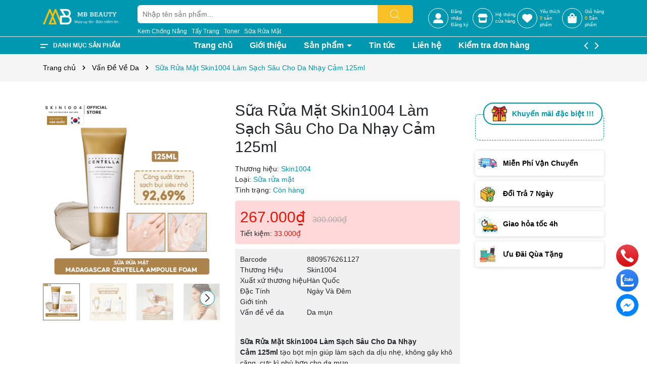

--- FILE ---
content_type: text/html; charset=utf-8
request_url: https://shopmbbeauty.com/sua-rua-mat-skin1004-125ml
body_size: 71781
content:
<!DOCTYPE html>
<html lang="vi">
	<head> 
		<meta name="google-site-verification" content="qBid3adi42I7kVieqrEXmfN1uezNo6qU20YMYv6rXaU" />
		<meta charset="UTF-8" />
		<!-- Google tag (gtag.js) -->
		<script async src="https://www.googletagmanager.com/gtag/js?id=G-KHQBDC0X7H"></script>
		<script>
			window.dataLayer = window.dataLayer || [];
			function gtag(){dataLayer.push(arguments);}
			gtag('js', new Date());

			gtag('config', 'G-KHQBDC0X7H');
		</script>
		<meta name="google-site-verification" content="P6NJkKmrtOhG_f8mlhu2HkvIIGxGf5I2Ssgjr4QFWvA" />
		<meta name="theme-color" content="#f02b2b" />
		<link rel="canonical" href="https://shopmbbeauty.com/sua-rua-mat-skin1004-125ml"/>
		<meta name='revisit-after' content='2 days' />
		<meta name="viewport" content="width=device-width, minimum-scale=1.0, maximum-scale=1.0, user-scalable=no">	
		<meta name="robots" content="noodp,index,follow" />
		<meta name="description" content="Với công thức độc đáo, sản phẩm này không chỉ giúp làm sạch hiệu quả mà còn cung cấp độ ẩm cần thiết cho da.">
		<title>Sữa Rửa Mặt Skin1004 Làm Sạch Sâu Cho Da Nhạy Cảm 125ml		</title>
		<meta name="keywords" content="Sữa Rửa Mặt Skin1004 Làm Sạch Sâu Cho Da Nhạy Cảm 125ml, Vấn Đề Về Da, Làm Sạch Da Mặt, Sữa Rửa Mặt, Chăm Sóc Da Mặt, daban_163, soluong_300, star_4.9, MB Beauty, shopmbbeauty.com"/>		
		

	<meta property="og:type" content="product">
	<meta property="og:title" content="Sữa Rửa Mặt Skin1004 Làm Sạch Sâu Cho Da Nhạy Cảm 125ml">
	
		<meta property="og:image" content="https://bizweb.dktcdn.net/thumb/grande/100/482/555/products/thiet-ke-chua-co-ten-5-9ceb0d22-003f-4d8c-b589-a13f43375c2a.png?v=1718763855293">
		<meta property="og:image:secure_url" content="https://bizweb.dktcdn.net/thumb/grande/100/482/555/products/thiet-ke-chua-co-ten-5-9ceb0d22-003f-4d8c-b589-a13f43375c2a.png?v=1718763855293">
	
		<meta property="og:image" content="https://bizweb.dktcdn.net/thumb/grande/100/482/555/products/thiet-ke-chua-co-ten-4-b344f0f6-f275-4367-ae16-82bca726ebda.png?v=1718763857120">
		<meta property="og:image:secure_url" content="https://bizweb.dktcdn.net/thumb/grande/100/482/555/products/thiet-ke-chua-co-ten-4-b344f0f6-f275-4367-ae16-82bca726ebda.png?v=1718763857120">
	
		<meta property="og:image" content="https://bizweb.dktcdn.net/thumb/grande/100/482/555/products/thiet-ke-chua-co-ten-2-b88c40e4-7215-4fed-9f51-a40e38c7a888.png?v=1718763858423">
		<meta property="og:image:secure_url" content="https://bizweb.dktcdn.net/thumb/grande/100/482/555/products/thiet-ke-chua-co-ten-2-b88c40e4-7215-4fed-9f51-a40e38c7a888.png?v=1718763858423">
	
	<meta property="og:price:amount" content="267.000">
	<meta property="og:price:currency" content="VND">

<meta property="og:description" content="Với công thức độc đáo, sản phẩm này không chỉ giúp làm sạch hiệu quả mà còn cung cấp độ ẩm cần thiết cho da.">
<meta property="og:url" content="https://shopmbbeauty.com/sua-rua-mat-skin1004-125ml">
<meta property="og:site_name" content="MB Beauty">	
		<link rel="icon" href="//bizweb.dktcdn.net/100/482/555/themes/904491/assets/favicon.png?1743865039744" type="image/x-icon" />
		<link rel="preload" as="script" href="//bizweb.dktcdn.net/100/482/555/themes/904491/assets/jquery.js?1743865039744" />
		<script src="//bizweb.dktcdn.net/100/482/555/themes/904491/assets/jquery.js?1743865039744" type="text/javascript"></script>
		<link rel="preload" as="script" href="//bizweb.dktcdn.net/100/482/555/themes/904491/assets/swiper.js?1743865039744" />
		<script src="//bizweb.dktcdn.net/100/482/555/themes/904491/assets/swiper.js?1743865039744" type="text/javascript"></script>
		<link rel="preload" as="script" href="//bizweb.dktcdn.net/100/482/555/themes/904491/assets/lazy.js?1743865039744" />
		<script src="//bizweb.dktcdn.net/100/482/555/themes/904491/assets/lazy.js?1743865039744" type="text/javascript"></script>
		<script>
//notify js
!function(t){"function"==typeof define&&define.amd?define(["jquery"],t):t("object"==typeof exports?require("jquery"):jQuery)}(function(t){function s(s){var e=!1;return t('[data-notify="container"]').each(function(i,n){var a=t(n),o=a.find('[data-notify="title"]').text().trim(),r=a.find('[data-notify="message"]').html().trim(),l=o===t("<div>"+s.settings.content.title+"</div>").html().trim(),d=r===t("<div>"+s.settings.content.message+"</div>").html().trim(),g=a.hasClass("alert-"+s.settings.type);return l&&d&&g&&(e=!0),!e}),e}function e(e,n,a){var o={content:{message:"object"==typeof n?n.message:n,title:n.title?n.title:"",icon:n.icon?n.icon:"",url:n.url?n.url:"#",target:n.target?n.target:"-"}};a=t.extend(!0,{},o,a),this.settings=t.extend(!0,{},i,a),this._defaults=i,"-"===this.settings.content.target&&(this.settings.content.target=this.settings.url_target),this.animations={start:"webkitAnimationStart oanimationstart MSAnimationStart animationstart",end:"webkitAnimationEnd oanimationend MSAnimationEnd animationend"},"number"==typeof this.settings.offset&&(this.settings.offset={x:this.settings.offset,y:this.settings.offset}),(this.settings.allow_duplicates||!this.settings.allow_duplicates&&!s(this))&&this.init()}var i={element:"body",position:null,type:"info",allow_dismiss:!0,allow_duplicates:!0,newest_on_top:!1,showProgressbar:!1,placement:{from:"top",align:"right"},offset:20,spacing:10,z_index:1031,delay:5e3,timer:1e3,url_target:"_blank",mouse_over:null,animate:{enter:"animated fadeInDown",exit:"animated fadeOutUp"},onShow:null,onShown:null,onClose:null,onClosed:null,icon_type:"class",template:'<div data-notify="container" class="col-xs-11 col-sm-4 alert alert-{0}" role="alert"><button type="button" aria-hidden="true" class="close" data-notify="dismiss">&times;</button><span data-notify="icon"></span> <span data-notify="title">{1}</span> <span data-notify="message">{2}</span><div class="progress" data-notify="progressbar"><div class="progress-bar progress-bar-{0}" role="progressbar" aria-valuenow="0" aria-valuemin="0" aria-valuemax="100" style="width: 0%;"></div></div><a href="{3}" target="{4}" data-notify="url"></a></div>'};String.format=function(){for(var t=arguments[0],s=1;s<arguments.length;s++)t=t.replace(RegExp("\\{"+(s-1)+"\\}","gm"),arguments[s]);return t},t.extend(e.prototype,{init:function(){var t=this;this.buildNotify(),this.settings.content.icon&&this.setIcon(),"#"!=this.settings.content.url&&this.styleURL(),this.styleDismiss(),this.placement(),this.bind(),this.notify={$ele:this.$ele,update:function(s,e){var i={};"string"==typeof s?i[s]=e:i=s;for(var n in i)switch(n){case"type":this.$ele.removeClass("alert-"+t.settings.type),this.$ele.find('[data-notify="progressbar"] > .progress-bar').removeClass("progress-bar-"+t.settings.type),t.settings.type=i[n],this.$ele.addClass("alert-"+i[n]).find('[data-notify="progressbar"] > .progress-bar').addClass("progress-bar-"+i[n]);break;case"icon":var a=this.$ele.find('[data-notify="icon"]');"class"===t.settings.icon_type.toLowerCase()?a.removeClass(t.settings.content.icon).addClass(i[n]):(a.is("img")||a.find("img"),a.attr("src",i[n]));break;case"progress":var o=t.settings.delay-t.settings.delay*(i[n]/100);this.$ele.data("notify-delay",o),this.$ele.find('[data-notify="progressbar"] > div').attr("aria-valuenow",i[n]).css("width",i[n]+"%");break;case"url":this.$ele.find('[data-notify="url"]').attr("href",i[n]);break;case"target":this.$ele.find('[data-notify="url"]').attr("target",i[n]);break;default:this.$ele.find('[data-notify="'+n+'"]').html(i[n])}var r=this.$ele.outerHeight()+parseInt(t.settings.spacing)+parseInt(t.settings.offset.y);t.reposition(r)},close:function(){t.close()}}},buildNotify:function(){var s=this.settings.content;this.$ele=t(String.format(this.settings.template,this.settings.type,s.title,s.message,s.url,s.target)),this.$ele.attr("data-notify-position",this.settings.placement.from+"-"+this.settings.placement.align),this.settings.allow_dismiss||this.$ele.find('[data-notify="dismiss"]').css("display","none"),(this.settings.delay>0||this.settings.showProgressbar)&&this.settings.showProgressbar||this.$ele.find('[data-notify="progressbar"]').remove()},setIcon:function(){"class"===this.settings.icon_type.toLowerCase()?this.$ele.find('[data-notify="icon"]').addClass(this.settings.content.icon):this.$ele.find('[data-notify="icon"]').is("img")?this.$ele.find('[data-notify="icon"]').attr("src",this.settings.content.icon):this.$ele.find('[data-notify="icon"]').append('<img src="'+this.settings.content.icon+'" alt="Notify Icon" />')},styleDismiss:function(){this.$ele.find('[data-notify="dismiss"]').css({position:"absolute",right:"10px",top:"5px",zIndex:this.settings.z_index+2})},styleURL:function(){this.$ele.find('[data-notify="url"]').css({backgroundImage:"url([data-uri])",height:"100%",left:0,position:"absolute",top:0,width:"100%",zIndex:this.settings.z_index+1})},placement:function(){var s=this,e=this.settings.offset.y,i={display:"inline-block",margin:"0px auto",position:this.settings.position?this.settings.position:"body"===this.settings.element?"fixed":"absolute",transition:"all .5s ease-in-out",zIndex:this.settings.z_index},n=!1,a=this.settings;switch(t('[data-notify-position="'+this.settings.placement.from+"-"+this.settings.placement.align+'"]:not([data-closing="true"])').each(function(){e=Math.max(e,parseInt(t(this).css(a.placement.from))+parseInt(t(this).outerHeight())+parseInt(a.spacing))}),this.settings.newest_on_top===!0&&(e=this.settings.offset.y),i[this.settings.placement.from]=e+"px",this.settings.placement.align){case"left":case"right":i[this.settings.placement.align]=this.settings.offset.x+"px";break;case"center":i.left=0,i.right=0}this.$ele.css(i).addClass(this.settings.animate.enter),t.each(["webkit-","moz-","o-","ms-",""],function(t,e){s.$ele[0].style[e+"AnimationIterationCount"]=1}),t(this.settings.element).append(this.$ele),this.settings.newest_on_top===!0&&(e=parseInt(e)+parseInt(this.settings.spacing)+this.$ele.outerHeight(),this.reposition(e)),t.isFunction(s.settings.onShow)&&s.settings.onShow.call(this.$ele),this.$ele.one(this.animations.start,function(){n=!0}).one(this.animations.end,function(){t.isFunction(s.settings.onShown)&&s.settings.onShown.call(this)}),setTimeout(function(){n||t.isFunction(s.settings.onShown)&&s.settings.onShown.call(this)},600)},bind:function(){var s=this;if(this.$ele.find('[data-notify="dismiss"]').on("click",function(){s.close()}),this.$ele.mouseover(function(){t(this).data("data-hover","true")}).mouseout(function(){t(this).data("data-hover","false")}),this.$ele.data("data-hover","false"),this.settings.delay>0){s.$ele.data("notify-delay",s.settings.delay);var e=setInterval(function(){var t=parseInt(s.$ele.data("notify-delay"))-s.settings.timer;if("false"===s.$ele.data("data-hover")&&"pause"===s.settings.mouse_over||"pause"!=s.settings.mouse_over){var i=(s.settings.delay-t)/s.settings.delay*100;s.$ele.data("notify-delay",t),s.$ele.find('[data-notify="progressbar"] > div').attr("aria-valuenow",i).css("width",i+"%")}t>-s.settings.timer||(clearInterval(e),s.close())},s.settings.timer)}},close:function(){var s=this,e=parseInt(this.$ele.css(this.settings.placement.from)),i=!1;this.$ele.data("closing","true").addClass(this.settings.animate.exit),s.reposition(e),t.isFunction(s.settings.onClose)&&s.settings.onClose.call(this.$ele),this.$ele.one(this.animations.start,function(){i=!0}).one(this.animations.end,function(){t(this).remove(),t.isFunction(s.settings.onClosed)&&s.settings.onClosed.call(this)}),setTimeout(function(){i||(s.$ele.remove(),s.settings.onClosed&&s.settings.onClosed(s.$ele))},600)},reposition:function(s){var e=this,i='[data-notify-position="'+this.settings.placement.from+"-"+this.settings.placement.align+'"]:not([data-closing="true"])',n=this.$ele.nextAll(i);this.settings.newest_on_top===!0&&(n=this.$ele.prevAll(i)),n.each(function(){t(this).css(e.settings.placement.from,s),s=parseInt(s)+parseInt(e.settings.spacing)+t(this).outerHeight()})}}),t.notify=function(t,s){var i=new e(this,t,s);return i.notify},t.notifyDefaults=function(s){return i=t.extend(!0,{},i,s)},t.notifyClose=function(s){void 0===s||"all"===s?t("[data-notify]").find('[data-notify="dismiss"]').trigger("click"):t('[data-notify-position="'+s+'"]').find('[data-notify="dismiss"]').trigger("click")}});
//cookie
!function(e){var n;if("function"==typeof define&&define.amd&&(define(e),n=!0),"object"==typeof exports&&(module.exports=e(),n=!0),!n){var t=window.Cookies,o=window.Cookies=e();o.noConflict=function(){return window.Cookies=t,o}}}(function(){function e(){for(var e=0,n={};e<arguments.length;e++){var t=arguments[e];for(var o in t)n[o]=t[o]}return n}function n(e){return e.replace(/(%[0-9A-Z]{2})+/g,decodeURIComponent)}return function t(o){function r(){}function i(n,t,i){if("undefined"!=typeof document){"number"==typeof(i=e({path:"/"},r.defaults,i)).expires&&(i.expires=new Date(1*new Date+864e5*i.expires)),i.expires=i.expires?i.expires.toUTCString():"";try{var c=JSON.stringify(t);/^[\{\[]/.test(c)&&(t=c)}catch(e){}t=o.write?o.write(t,n):encodeURIComponent(String(t)).replace(/%(23|24|26|2B|3A|3C|3E|3D|2F|3F|40|5B|5D|5E|60|7B|7D|7C)/g,decodeURIComponent),n=encodeURIComponent(String(n)).replace(/%(23|24|26|2B|5E|60|7C)/g,decodeURIComponent).replace(/[\(\)]/g,escape);var f="";for(var u in i)i[u]&&(f+="; "+u,!0!==i[u]&&(f+="="+i[u].split(";")[0]));return document.cookie=n+"="+t+f}}function c(e,t){if("undefined"!=typeof document){for(var r={},i=document.cookie?document.cookie.split("; "):[],c=0;c<i.length;c++){var f=i[c].split("="),u=f.slice(1).join("=");t||'"'!==u.charAt(0)||(u=u.slice(1,-1));try{var a=n(f[0]);if(u=(o.read||o)(u,a)||n(u),t)try{u=JSON.parse(u)}catch(e){}if(r[a]=u,e===a)break}catch(e){}}return e?r[e]:r}}return r.set=i,r.get=function(e){return c(e,!1)},r.getJSON=function(e){return c(e,!0)},r.remove=function(n,t){i(n,"",e(t,{expires:-1}))},r.defaults={},r.withConverter=t,r}(function(){})});

</script>
		<link rel="preload" as='style' type="text/css" href="//bizweb.dktcdn.net/100/482/555/themes/904491/assets/main.scss.css?1743865039744">
<link rel="preload" as='style'  type="text/css" href="//bizweb.dktcdn.net/100/482/555/themes/904491/assets/index.scss.css?1743865039744">
<link rel="preload" as='style'  type="text/css" href="//bizweb.dktcdn.net/100/482/555/themes/904491/assets/404page.scss.css?1743865039744">
<link rel="preload" as='style'  type="text/css" href="//bizweb.dktcdn.net/100/482/555/themes/904491/assets/bootstrap-4-3-min.css?1743865039744">

<link rel="stylesheet" href="//bizweb.dktcdn.net/100/482/555/themes/904491/assets/bootstrap-4-3-min.css?1743865039744">

<link href="//bizweb.dktcdn.net/100/482/555/themes/904491/assets/main.scss.css?1743865039744" rel="stylesheet" type="text/css" media="all" />	
<link href="//bizweb.dktcdn.net/100/482/555/themes/904491/assets/swiper.scss.css?1743865039744" rel="stylesheet" type="text/css" media="all" />	

<link href="//bizweb.dktcdn.net/100/482/555/themes/904491/assets/breadcrumb_style.scss.css?1743865039744" rel="stylesheet" type="text/css" media="all" />








<link href="//bizweb.dktcdn.net/100/482/555/themes/904491/assets/product_style.scss.css?1743865039744" rel="stylesheet" type="text/css" media="all" />





		<script>
	var Bizweb = Bizweb || {};
	Bizweb.store = 'mb-beauty.mysapo.net';
	Bizweb.id = 482555;
	Bizweb.theme = {"id":904491,"name":"MB Beauty","role":"main"};
	Bizweb.template = 'product';
	if(!Bizweb.fbEventId)  Bizweb.fbEventId = 'xxxxxxxx-xxxx-4xxx-yxxx-xxxxxxxxxxxx'.replace(/[xy]/g, function (c) {
	var r = Math.random() * 16 | 0, v = c == 'x' ? r : (r & 0x3 | 0x8);
				return v.toString(16);
			});		
</script>
<script>
	(function () {
		function asyncLoad() {
			var urls = ["https://productstatistics.sapoapps.vn/scripts/ab_productstatistics_scripttag.min.js?store=mb-beauty.mysapo.net","//newproductreviews.sapoapps.vn/assets/js/productreviews.min.js?store=mb-beauty.mysapo.net","https://buyx-gety.sapoapps.vn/assets/script.v2.js?store=mb-beauty.mysapo.net"];
			for (var i = 0; i < urls.length; i++) {
				var s = document.createElement('script');
				s.type = 'text/javascript';
				s.async = true;
				s.src = urls[i];
				var x = document.getElementsByTagName('script')[0];
				x.parentNode.insertBefore(s, x);
			}
		};
		window.attachEvent ? window.attachEvent('onload', asyncLoad) : window.addEventListener('load', asyncLoad, false);
	})();
</script>


<script>
	window.BizwebAnalytics = window.BizwebAnalytics || {};
	window.BizwebAnalytics.meta = window.BizwebAnalytics.meta || {};
	window.BizwebAnalytics.meta.currency = 'VND';
	window.BizwebAnalytics.tracking_url = '/s';

	var meta = {};
	
	meta.product = {"id": 36236158, "vendor": "Skin1004", "name": "Sữa Rửa Mặt Skin1004 Làm Sạch Sâu Cho Da Nhạy Cảm 125ml",
	"type": "Sữa rửa mặt", "price": 267000 };
	
	
	for (var attr in meta) {
	window.BizwebAnalytics.meta[attr] = meta[attr];
	}
</script>

	
		<script src="/dist/js/stats.min.js?v=96f2ff2"></script>
	



<!-- Google tag (gtag.js) -->
<script async src="https://www.googletagmanager.com/gtag/js?id=G-KHQBDC0X7H"></script>
<script>
  window.dataLayer = window.dataLayer || [];
  function gtag(){dataLayer.push(arguments);}
  gtag('js', new Date());

  gtag('config', 'G-KHQBDC0X7H');
</script>
<script>

	window.enabled_enhanced_ecommerce = false;

</script>

<script>

	try {
		gtag('event', 'view_item', {
			items: [
				{
					id: 36236158,
					name: "Sữa Rửa Mặt Skin1004 Làm Sạch Sâu Cho Da Nhạy Cảm 125ml",
					brand: "Skin1004",
					category: "Sữa rửa mặt",
					variant: "Default Title",
					price: '267000'
				}
			]
		});
	} catch(e) { console.error('ga script error', e);}

</script>






<script>
	var eventsListenerScript = document.createElement('script');
	eventsListenerScript.async = true;
	
	eventsListenerScript.src = "/dist/js/store_events_listener.min.js?v=1b795e9";
	
	document.getElementsByTagName('head')[0].appendChild(eventsListenerScript);
</script>






		
		<script>var ProductReviewsAppUtil=ProductReviewsAppUtil || {};ProductReviewsAppUtil.store={name: 'MB Beauty'};</script>
		
<script type="application/ld+json">
        {
        "@context": "http://schema.org",
        "@type": "BreadcrumbList",
        "itemListElement": 
        [
            {
                "@type": "ListItem",
                "position": 1,
                "item": 
                {
                  "@id": "https://shopmbbeauty.com",
                  "name": "Trang chủ"
                }
            },
      
            {
                "@type": "ListItem",
                "position": 2,
                "item": 
                {
                  "@id": "https://shopmbbeauty.com/sua-rua-mat-skin1004-125ml",
                  "name": "Sữa Rửa Mặt Skin1004 Làm Sạch Sâu Cho Da Nhạy Cảm 125ml"
                }
            }
      
        
      
      
      
      
    
        ]
        }
</script>

		<script>
			$(document).ready(function ($) {
				awe_lazyloadImage();
			});
			function awe_lazyloadImage() {
				var ll = new LazyLoad({
					elements_selector: ".lazyload",
					load_delay: 100,
					threshold: 0
				});
			} window.awe_lazyloadImage=awe_lazyloadImage;
		</script>
		<link href="//bizweb.dktcdn.net/100/482/555/themes/904491/assets/appbulk-product-statistics.css?1743865039744" rel="stylesheet" type="text/css" media="all" />
	</head>
	<body>
		<div class="opacity_menu"></div>
<div class="fix-menu">

	<header class="header">
		<div class="contain">
			<div class="row align-items-center ">
				<div class="col-lg-2 col-12 head">

					<a href="/" class="logo" title="Logo">	
						<img src="//bizweb.dktcdn.net/100/482/555/themes/904491/assets/logo.png?1743865039744" alt="MB Beauty">
					</a>
				</div>
				<div class="col-lg-6">
					<div class="menu-bar d-lg-none d-block">
						<svg aria-hidden="true" focusable="false" data-prefix="far" data-icon="bars" role="img" xmlns="http://www.w3.org/2000/svg" viewBox="0 0 448 512" class="svg-inline--fa fa-bars fa-w-14"><path fill="#ffffff" d="M436 124H12c-6.627 0-12-5.373-12-12V80c0-6.627 5.373-12 12-12h424c6.627 0 12 5.373 12 12v32c0 6.627-5.373 12-12 12zm0 160H12c-6.627 0-12-5.373-12-12v-32c0-6.627 5.373-12 12-12h424c6.627 0 12 5.373 12 12v32c0 6.627-5.373 12-12 12zm0 160H12c-6.627 0-12-5.373-12-12v-32c0-6.627 5.373-12 12-12h424c6.627 0 12 5.373 12 12v32c0 6.627-5.373 12-12 12z" class=""></path></svg>
					</div>
					<div class="search-header">
						<div class="search-smart">
							<form action="/search" method="get" class="header-search-form input-group search-bar" role="search">
								<input type="text" name="query" required class="input-group-field auto-search search-auto form-control" placeholder="Nhập tên sản phẩm..." autocomplete="off">
								<input type="hidden" name="type" value="product">
								<button type="submit" class="btn icon-fallback-text" aria-label="Tìm kiếm" title="Tìm kiếm">
									<svg width="20" height="20" viewBox="0 0 20 20" fill="#ffffff" xmlns="http://www.w3.org/2000/svg"> <path fill="#ffffff" d="M14.1404 13.4673L19.852 19.1789C20.3008 19.6276 19.6276 20.3008 19.1789 19.852L13.4673 14.1404C12.0381 15.4114 10.1552 16.1835 8.09176 16.1835C3.6225 16.1835 0 12.5613 0 8.09176C0 3.6225 3.62219 0 8.09176 0C12.561 0 16.1835 3.62219 16.1835 8.09176C16.1835 10.1551 15.4115 12.038 14.1404 13.4673ZM0.951972 8.09176C0.951972 12.0356 4.14824 15.2316 8.09176 15.2316C12.0356 15.2316 15.2316 12.0353 15.2316 8.09176C15.2316 4.14797 12.0353 0.951972 8.09176 0.951972C4.14797 0.951972 0.951972 4.14824 0.951972 8.09176Z"></path> </svg>
								</button>

								<div class="search-suggest">

									<div class="title">Kết quả tìm kiếm: </div>
									<div class="list-search">
									</div>

								</div>

							</form>
						</div>
						<ul class="list-search-key">
							
							
							<li><a href="/search?q=tags:(Kem+Ch%E1%BB%91ng+N%E1%BA%AFng)&type=product" title="Kem Chống Nắng">Kem Chống Nắng</a></li>
							
							<li><a href="/search?q=tags:(T%E1%BA%A9y+Trang)&type=product" title="Tẩy Trang">Tẩy Trang</a></li>
							
							<li><a href="/search?q=tags:(Toner)&type=product" title="Toner">Toner</a></li>
							
							<li><a href="/search?q=tags:(S%E1%BB%AFa+R%E1%BB%ADa+M%E1%BA%B7t)&type=product" title="Sữa Rửa Mặt">Sữa Rửa Mặt</a></li>
							
						</ul>
					</div>
				</div>
				<div class="col-lg-4 header-control">
					<ul>
						<li class="header-account d-lg-flex d-none">
							<div class="icon">
								<svg xmlns="http://www.w3.org/2000/svg" viewBox="0 0 512 512"><!--! Font Awesome Pro 6.2.0 by @fontawesome - https://fontawesome.com License - https://fontawesome.com/license (Commercial License) Copyright 2022 Fonticons, Inc. --><path d="M256 288c79.5 0 144-64.5 144-144S335.5 0 256 0S112 64.5 112 144s64.5 144 144 144zm-94.7 32C72.2 320 0 392.2 0 481.3c0 17 13.8 30.7 30.7 30.7H481.3c17 0 30.7-13.8 30.7-30.7C512 392.2 439.8 320 350.7 320H161.3z"/></svg>
							</div>
							<div class="account-header">
								
								<a class="btnx" href="/account/login" title="Đăng nhập">Đăng nhập</a>
								<a href="/account/register" title="Đăng ký">Đăng ký</a>
								

							</div>
						</li>
						<li class="header-hethong ">
							<a href="/lien-he" class="icon">
								<svg xmlns="http://www.w3.org/2000/svg" viewBox="0 0 576 512"><!--! Font Awesome Pro 6.2.0 by @fontawesome - https://fontawesome.com License - https://fontawesome.com/license (Commercial License) Copyright 2022 Fonticons, Inc. --><path d="M547.6 103.8L490.3 13.1C485.2 5 476.1 0 466.4 0H109.6C99.9 0 90.8 5 85.7 13.1L28.3 103.8c-29.6 46.8-3.4 111.9 51.9 119.4c4 .5 8.1 .8 12.1 .8c26.1 0 49.3-11.4 65.2-29c15.9 17.6 39.1 29 65.2 29c26.1 0 49.3-11.4 65.2-29c15.9 17.6 39.1 29 65.2 29c26.2 0 49.3-11.4 65.2-29c16 17.6 39.1 29 65.2 29c4.1 0 8.1-.3 12.1-.8c55.5-7.4 81.8-72.5 52.1-119.4zM499.7 254.9l-.1 0c-5.3 .7-10.7 1.1-16.2 1.1c-12.4 0-24.3-1.9-35.4-5.3V384H128V250.6c-11.2 3.5-23.2 5.4-35.6 5.4c-5.5 0-11-.4-16.3-1.1l-.1 0c-4.1-.6-8.1-1.3-12-2.3V384v64c0 35.3 28.7 64 64 64H448c35.3 0 64-28.7 64-64V384 252.6c-4 1-8 1.8-12.3 2.3z"/></svg>
							</a>
							<a href="/lien-he" class="d-lg-block d-none" title="Hệ thống cửa hàng">Hệ thống<br>cửa hàng</a>
						</li>
						<li class="header-wishlist">
							<a href="/san-pham-yeu-thich" class="icon" title="Sản phẩm Yêu thích">
								<svg xmlns="http://www.w3.org/2000/svg" viewBox="0 0 512 512"><!--! Font Awesome Pro 6.1.1 by @fontawesome - https://fontawesome.com License - https://fontawesome.com/license (Commercial License) Copyright 2022 Fonticons, Inc. --><path d="M0 190.9V185.1C0 115.2 50.52 55.58 119.4 44.1C164.1 36.51 211.4 51.37 244 84.02L256 96L267.1 84.02C300.6 51.37 347 36.51 392.6 44.1C461.5 55.58 512 115.2 512 185.1V190.9C512 232.4 494.8 272.1 464.4 300.4L283.7 469.1C276.2 476.1 266.3 480 256 480C245.7 480 235.8 476.1 228.3 469.1L47.59 300.4C17.23 272.1 .0003 232.4 .0003 190.9L0 190.9z"></path></svg>
							</a>
							<a href="/san-pham-yeu-thich" title="Sản phẩm Yêu thích" class="d-lg-block d-none">Yêu thích<br><span class="js-wishlist-count">0</span> sản phẩm</a>
							<span class="js-wishlist-count js-wishlist-count-mobile d-md-none d-flex">0</span>
						</li>
						<li class="header-cart block-cart">
							<a href="/cart" class="icon">
								<svg aria-hidden="true" focusable="false" data-prefix="fas" data-icon="shopping-bag" role="img" xmlns="http://www.w3.org/2000/svg" viewBox="0 0 448 512" class="svg-inline--fa fa-shopping-bag fa-w-14"><path fill="currentColor" d="M352 160v-32C352 57.42 294.579 0 224 0 153.42 0 96 57.42 96 128v32H0v272c0 44.183 35.817 80 80 80h288c44.183 0 80-35.817 80-80V160h-96zm-192-32c0-35.29 28.71-64 64-64s64 28.71 64 64v32H160v-32zm160 120c-13.255 0-24-10.745-24-24s10.745-24 24-24 24 10.745 24 24-10.745 24-24 24zm-192 0c-13.255 0-24-10.745-24-24s10.745-24 24-24 24 10.745 24 24-10.745 24-24 24z" class=""></path></svg>
							</a>
							<span class="count_item_pr count_item_pr-mb d-md-none d-flex">0</span>
							<a href="/cart" class="d-lg-block d-none" aria-label="Xem giỏ hàng" title="Giỏ hàng">
								Giỏ hàng<br>
								<span class="count_item_pr">0</span> Sản phẩm
							</a>
							<div class="top-cart-content">					
								<div class="CartHeaderContainer">
								</div>
							</div>

						</li>
					</ul>
				</div>

			</div>
		</div>
	</header>
	<div class="header-menu">
		<div class="contain">
			<div class="row align-items-center ">
				<div class="col-lg-3 d-lg-block d-none" >
					<div class="menu_mega indexs">
						<div class="title_menu">
							<span class="title_">Danh mục sản phẩm</span>
						</div>
						<div id="section-verticalmenu" class="block block-verticalmenu float-vertical float-vertical-left">
							<div class="aside-vetical-menu">
								<aside class="blog-aside">	
									<div class="block_content aside-content ">
										<div id="verticalmenu" class="list_menu_header verticalmenu nav-category " role="navigation">
											<div class="ul nav vertical-nav ul_menu site-nav-vetical">

												
												
												


												
												
												
<div class="nav_item nav-item lv1 li_check " >
	<a href="/cham-soc-co-the" title="Chắm Sóc Cơ Thể" style="background-image: url('//bizweb.dktcdn.net/100/482/555/themes/904491/assets/icon_megamenu_1.png?1743865039744')">Chắm Sóc Cơ Thể
		<i class="fas fa-angle-right">
			<svg xmlns="http://www.w3.org/2000/svg" viewBox="0 0 384 512"><!--! Font Awesome Pro 6.2.0 by @fontawesome - https://fontawesome.com License - https://fontawesome.com/license (Commercial License) Copyright 2022 Fonticons, Inc. --><path d="M342.6 233.4c12.5 12.5 12.5 32.8 0 45.3l-192 192c-12.5 12.5-32.8 12.5-45.3 0s-12.5-32.8 0-45.3L274.7 256 105.4 86.6c-12.5-12.5-12.5-32.8 0-45.3s32.8-12.5 45.3 0l192 192z"/></svg>
		</i>
	</a>

	<div class="ul_content_right_1">
		<div class="row">
			
			
			<div class="nav_item nav-item lv2 col-lg-4 col-md-4">

				<a href="/lam-sach-co-the" title="Làm Sạch Cơ Thể">Làm Sạch Cơ Thể</a>

				<div class="ul_content_right_2">
					
					<div class="nav_item nav-item lv3"><a href="/sua-tam-nuoc-hoa" title="Sữa tắm Nước Hoa">Sữa tắm Nước Hoa</a></div>
					
					<div class="nav_item nav-item lv3"><a href="/sua-tam-em-be" title="Sữa tắm Em Bé">Sữa tắm Em Bé</a></div>
					
					<div class="nav_item nav-item lv3"><a href="/sua-tam-cho-nam" title="Sữa tắm Cho Nam">Sữa tắm Cho Nam</a></div>
					
					<div class="nav_item nav-item lv3"><a href="/sua-tam-trang-da" title="Sữa tắm Trắng Da">Sữa tắm Trắng Da</a></div>
					
					<div class="nav_item nav-item lv3"><a href="/tay-te-bao-chet-toan-than" title="Tẩy Tế Bào Chết Toàn Thân">Tẩy Tế Bào Chết Toàn Thân</a></div>
					
					<div class="nav_item nav-item lv3"><a href="/bong-tam" title="Bông Tắm">Bông Tắm</a></div>
					
					<div class="nav_item nav-item lv3"><a href="/muoi-tam" title="Muối Tắm">Muối Tắm</a></div>
					
					<div class="nav_item nav-item lv3"><a href="/sua-tam-cap-am" title="Sữa tắm Cấp Ẩm">Sữa tắm Cấp Ẩm</a></div>
					
				</div>
			</div>
			
			
			
			<div class="nav_item nav-item lv2 col-lg-4 col-md-4">

				<a href="/duong-the" title="Dưỡng Thể">Dưỡng Thể</a>

				<div class="ul_content_right_2">
					
					<div class="nav_item nav-item lv3"><a href="/duong-am" title="Dưỡng Ẩm">Dưỡng Ẩm</a></div>
					
					<div class="nav_item nav-item lv3"><a href="/duong-trang" title="Dưỡng Trắng">Dưỡng Trắng</a></div>
					
					<div class="nav_item nav-item lv3"><a href="/duong-tay-chan" title="Dưỡng Tay Chân">Dưỡng Tay Chân</a></div>
					
				</div>
			</div>
			
			
			
			<div class="nav_item nav-item lv2 col-lg-4 col-md-4">

				<a href="/chong-nang-toan-than" title="Chống Nắng Toàn Thân">Chống Nắng Toàn Thân</a>

				<div class="ul_content_right_2">
					
					<div class="nav_item nav-item lv3"><a href="/xit-chong-nang" title="Xịt Chống Nắng">Xịt Chống Nắng</a></div>
					
					<div class="nav_item nav-item lv3"><a href="/kem-chong-nang" title="Kem Chống Nắng">Kem Chống Nắng</a></div>
					
				</div>
			</div>
			
			
			
			<div class="nav_item nav-item lv2 col-lg-4 col-md-4">

				<a href="/khu-mui" title="Khử Mùi">Khử Mùi</a>

				<div class="ul_content_right_2">
					
					<div class="nav_item nav-item lv3"><a href="/xit-khu-mui" title="Xịt Khử Mùi">Xịt Khử Mùi</a></div>
					
					<div class="nav_item nav-item lv3"><a href="/lan-khu-mui" title="Lăn Khử Mùi">Lăn Khử Mùi</a></div>
					
				</div>
			</div>
			
			
			
			<div class="nav_item nav-item lv2 col-lg-4 col-md-4">

				<a href="/tay-long-triet-long" title="Tẩy Lông / Triệt Lông">Tẩy Lông / Triệt Lông</a>

				<div class="ul_content_right_2">
					
					<div class="nav_item nav-item lv3"><a href="/kem-tay-long" title="Kem tẩy lông">Kem tẩy lông</a></div>
					
					<div class="nav_item nav-item lv3"><a href="/dung-cu-tay-long" title="Dụng cụ tẩy lông">Dụng cụ tẩy lông</a></div>
					
				</div>
			</div>
			
			
		</div>
	</div>
</div>

												
												
												
<div class="nav_item nav-item lv1 li_check " >
	<a href="/trang-diem" title="Trang Điểm" style="background-image: url('//bizweb.dktcdn.net/100/482/555/themes/904491/assets/icon_megamenu_2.png?1743865039744')">Trang Điểm
		<i class="fas fa-angle-right">
			<svg xmlns="http://www.w3.org/2000/svg" viewBox="0 0 384 512"><!--! Font Awesome Pro 6.2.0 by @fontawesome - https://fontawesome.com License - https://fontawesome.com/license (Commercial License) Copyright 2022 Fonticons, Inc. --><path d="M342.6 233.4c12.5 12.5 12.5 32.8 0 45.3l-192 192c-12.5 12.5-32.8 12.5-45.3 0s-12.5-32.8 0-45.3L274.7 256 105.4 86.6c-12.5-12.5-12.5-32.8 0-45.3s32.8-12.5 45.3 0l192 192z"/></svg>
		</i>
	</a>

	<div class="ul_content_right_1">
		<div class="row">
			
			
			<div class="nav_item nav-item lv2 col-lg-4 col-md-4">

				<a href="/bong-trang-diem" title="Bông Trang Điểm">Bông Trang Điểm</a>

				<div class="ul_content_right_2">
					
					<div class="nav_item nav-item lv3"><a href="/set-mut-trang-diem" title="Sét Mút Trang Điểm">Sét Mút Trang Điểm</a></div>
					
					<div class="nav_item nav-item lv3"><a href="/mut-trang-diem" title="Mút Trang Điểm">Mút Trang Điểm</a></div>
					
				</div>
			</div>
			
			
			
			<div class="nav_item nav-item lv2 col-lg-4 col-md-4">

				<a href="/bo-co-trang-diem" title="Bộ Cọ Trang Điểm">Bộ Cọ Trang Điểm</a>

				<div class="ul_content_right_2">
					
					<div class="nav_item nav-item lv3"><a href="/co-trang-diem" title="Cọ Trang Điểm">Cọ Trang Điểm</a></div>
					
					<div class="nav_item nav-item lv3"><a href="/bo-co-trang-diem-mat" title="Bộ Cọ Trang Điểm Mặt">Bộ Cọ Trang Điểm Mặt</a></div>
					
					<div class="nav_item nav-item lv3"><a href="/bo-co-trang-diem-mat-1" title="Bộ Cọ Trang Điểm Mắt">Bộ Cọ Trang Điểm Mắt</a></div>
					
				</div>
			</div>
			
			
			
			<div class="nav_item nav-item lv2 col-lg-4 col-md-4">

				<a href="/trang-diem-mat" title="Trang Điểm Mắt">Trang Điểm Mắt</a>

				<div class="ul_content_right_2">
					
					<div class="nav_item nav-item lv3"><a href="/ke-chan-may" title="Kẻ Chân Mày">Kẻ Chân Mày</a></div>
					
					<div class="nav_item nav-item lv3"><a href="/ke-mat" title="Kẻ Mắt">Kẻ Mắt</a></div>
					
					<div class="nav_item nav-item lv3"><a href="/phan-mat" title="Phấn Mắt">Phấn Mắt</a></div>
					
					<div class="nav_item nav-item lv3"><a href="/mascara" title="Mascara">Mascara</a></div>
					
				</div>
			</div>
			
			
			
			<div class="nav_item nav-item lv2 col-lg-4 col-md-4">

				<a href="/trang-diem-mat-1" title="Trang Điểm Mặt">Trang Điểm Mặt</a>

				<div class="ul_content_right_2">
					
					<div class="nav_item nav-item lv3"><a href="/kem-nen" title="Kem Nền">Kem Nền</a></div>
					
					<div class="nav_item nav-item lv3"><a href="/kem-lot" title="Kem Lót">Kem Lót</a></div>
					
					<div class="nav_item nav-item lv3"><a href="/che-khuyet-diem" title="Che Khuyết Điểm">Che Khuyết Điểm</a></div>
					
					<div class="nav_item nav-item lv3"><a href="/phan-ma-hong" title="Phấn Má Hồng">Phấn Má Hồng</a></div>
					
					<div class="nav_item nav-item lv3"><a href="/phan-nuoc-cusshion" title="Phấn Nước Cusshion">Phấn Nước Cusshion</a></div>
					
					<div class="nav_item nav-item lv3"><a href="/phan-phu" title="Phấn Phủ">Phấn Phủ</a></div>
					
					<div class="nav_item nav-item lv3"><a href="/tao-khoi-highlighter" title="Tạo Khối / Highlighter">Tạo Khối / Highlighter</a></div>
					
				</div>
			</div>
			
			
			
			<div class="nav_item nav-item lv2 col-lg-4 col-md-4">

				<a href="/trang-diem-moi" title="Trang Điểm Môi">Trang Điểm Môi</a>

				<div class="ul_content_right_2">
					
					<div class="nav_item nav-item lv3"><a href="/son-kem-tint" title="Son Kem / Tint">Son Kem / Tint</a></div>
					
					<div class="nav_item nav-item lv3"><a href="/son-thoi" title="Son Thỏi">Son Thỏi</a></div>
					
					<div class="nav_item nav-item lv3"><a href="/co-tan-vien-moi" title="Cọ Tán Viền Môi">Cọ Tán Viền Môi</a></div>
					
					<div class="nav_item nav-item lv3"><a href="/son-duong" title="Son Dưỡng">Son Dưỡng</a></div>
					
					<div class="nav_item nav-item lv3"><a href="/son-kem-li" title="Son Kem lì">Son Kem lì</a></div>
					
					<div class="nav_item nav-item lv3"><a href="/tay-trang-mat-moi" title="Tẩy trang Mắt / Môi">Tẩy trang Mắt / Môi</a></div>
					
				</div>
			</div>
			
			
			
			<div class="nav_item nav-item lv2 col-lg-4 col-md-4">

				<a href="/trang-diem-mong" title="Trang Điểm Móng">Trang Điểm Móng</a>

				<div class="ul_content_right_2">
					
					<div class="nav_item nav-item lv3"><a href="/son-mong" title="Sơn Móng">Sơn Móng</a></div>
					
					<div class="nav_item nav-item lv3"><a href="/dung-cu-phu-kien-son-mong" title="Dụng Cụ / Phụ Kiện Sơn Móng">Dụng Cụ / Phụ Kiện Sơn Móng</a></div>
					
				</div>
			</div>
			
			
		</div>
	</div>
</div>

												
												
												
<div class="nav_item nav-item lv1 li_check " >
	<a href="/cham-soc-da-mat" title="Chăm Sóc Da Mặt" style="background-image: url('//bizweb.dktcdn.net/100/482/555/themes/904491/assets/icon_megamenu_3.png?1743865039744')">Chăm Sóc Da Mặt
		<i class="fas fa-angle-right">
			<svg xmlns="http://www.w3.org/2000/svg" viewBox="0 0 384 512"><!--! Font Awesome Pro 6.2.0 by @fontawesome - https://fontawesome.com License - https://fontawesome.com/license (Commercial License) Copyright 2022 Fonticons, Inc. --><path d="M342.6 233.4c12.5 12.5 12.5 32.8 0 45.3l-192 192c-12.5 12.5-32.8 12.5-45.3 0s-12.5-32.8 0-45.3L274.7 256 105.4 86.6c-12.5-12.5-12.5-32.8 0-45.3s32.8-12.5 45.3 0l192 192z"/></svg>
		</i>
	</a>

	<div class="ul_content_right_1">
		<div class="row">
			
			
			<div class="nav_item nav-item lv2 col-lg-4 col-md-4">

				<a href="/mat-na" title="Mặt Nạ">Mặt Nạ</a>

				<div class="ul_content_right_2">
					
					<div class="nav_item nav-item lv3"><a href="/mat-na-giay" title="Mặt Nạ Giấy">Mặt Nạ Giấy</a></div>
					
					<div class="nav_item nav-item lv3"><a href="/mat-na-lot" title="Mặt Nạ Lột">Mặt Nạ Lột</a></div>
					
					<div class="nav_item nav-item lv3"><a href="/mat-na-rua" title="Mặt Nạ Rửa">Mặt Nạ Rửa</a></div>
					
					<div class="nav_item nav-item lv3"><a href="/mat-na-ngu" title="Mặt Nạ Ngủ">Mặt Nạ Ngủ</a></div>
					
				</div>
			</div>
			
			
			
			<div class="nav_item nav-item lv2 col-lg-4 col-md-4">

				<a href="/lam-sach-da-mat" title="Làm Sạch Da Mặt">Làm Sạch Da Mặt</a>

				<div class="ul_content_right_2">
					
					<div class="nav_item nav-item lv3"><a href="/tay-te-bao-chet" title="Tẩy Tế Bào Chết">Tẩy Tế Bào Chết</a></div>
					
					<div class="nav_item nav-item lv3"><a href="/sua-rua-mat" title="Sữa Rửa Mặt">Sữa Rửa Mặt</a></div>
					
					<div class="nav_item nav-item lv3"><a href="/tay-trang" title="Tẩy Trang">Tẩy Trang</a></div>
					
					<div class="nav_item nav-item lv3"><a href="/toner" title="Toner">Toner</a></div>
					
				</div>
			</div>
			
			
			
			<div class="nav_item nav-item lv2 col-lg-4 col-md-4">

				<a href="/duong-am-da-mat" title="Dưỡng Ẩm Da Mặt">Dưỡng Ẩm Da Mặt</a>

				<div class="ul_content_right_2">
					
					<div class="nav_item nav-item lv3"><a href="/xit-khoang" title="Xịt Khoáng">Xịt Khoáng</a></div>
					
					<div class="nav_item nav-item lv3"><a href="/lotion-sua-duong" title="Lotion / Sữa Dưỡng">Lotion / Sữa Dưỡng</a></div>
					
				</div>
			</div>
			
			
			
			<div class="nav_item nav-item lv2 col-lg-4 col-md-4">

				<a href="/khac" title="Khác">Khác</a>

				<div class="ul_content_right_2">
					
					<div class="nav_item nav-item lv3"><a href="/serum-tinh-chat" title="Serum / Tinh Chất">Serum / Tinh Chất</a></div>
					
					<div class="nav_item nav-item lv3"><a href="/kem-chong-nang-1" title="Kem Chống Nắng">Kem Chống Nắng</a></div>
					
				</div>
			</div>
			
			
			
			<div class="nav_item nav-item lv2 col-lg-4 col-md-4">

				<a href="/van-de-ve-da" title="Vấn Đề Về Da">Vấn Đề Về Da</a>

				<div class="ul_content_right_2">
					
					<div class="nav_item nav-item lv3"><a href="/da-kho" title="Da Khô">Da Khô</a></div>
					
					<div class="nav_item nav-item lv3"><a href="/da-dau" title="Da Dầu">Da Dầu</a></div>
					
					<div class="nav_item nav-item lv3"><a href="/da-mun" title="Da Mụn">Da Mụn</a></div>
					
					<div class="nav_item nav-item lv3"><a href="/da-tham-nam-tan-nhang" title="Da Thâm / Nám / Tàn Nhang">Da Thâm / Nám / Tàn Nhang</a></div>
					
				</div>
			</div>
			
			
		</div>
	</div>
</div>

												
												
												
<div class="nav_item nav-item lv1 li_check " >
	<a href="/nuoc-hoa" title="Nước Hoa" style="background-image: url('//bizweb.dktcdn.net/100/482/555/themes/904491/assets/icon_megamenu_4.png?1743865039744')">Nước Hoa
		<i class="fas fa-angle-right">
			<svg xmlns="http://www.w3.org/2000/svg" viewBox="0 0 384 512"><!--! Font Awesome Pro 6.2.0 by @fontawesome - https://fontawesome.com License - https://fontawesome.com/license (Commercial License) Copyright 2022 Fonticons, Inc. --><path d="M342.6 233.4c12.5 12.5 12.5 32.8 0 45.3l-192 192c-12.5 12.5-32.8 12.5-45.3 0s-12.5-32.8 0-45.3L274.7 256 105.4 86.6c-12.5-12.5-12.5-32.8 0-45.3s32.8-12.5 45.3 0l192 192z"/></svg>
		</i>
	</a>

	<div class="ul_content_right_1">
		<div class="row">
			
			
			<div class="nav_item nav-item lv2 col-lg-4 col-md-4"><a href="/nuoc-hoa-nu" title="Nước Hoa Nữ">Nước Hoa Nữ</a></div>
			
			
			
			<div class="nav_item nav-item lv2 col-lg-4 col-md-4"><a href="/nuoc-hoa-nam" title="Nước Hoa Nam">Nước Hoa Nam</a></div>
			
			
			
			<div class="nav_item nav-item lv2 col-lg-4 col-md-4"><a href="/nuoc-hoa-unisex" title="Nước Hoa Unisex">Nước Hoa Unisex</a></div>
			
			
		</div>
	</div>
</div>

												
												
												
<div class="nav_item nav-item lv1 li_check ">
	<div class="icon">
	</div>
	<a href="/kem-duong" title="Kem Dưỡng" style="background-image: url('//bizweb.dktcdn.net/100/482/555/themes/904491/assets/icon_megamenu_5.png?1743865039744')">Kem Dưỡng
	</a>
</div>

												
												
												
<div class="nav_item nav-item lv1 li_check " >
	<a href="/cham-soc-da-dau" title="Chăm Sóc Da Đầu" style="background-image: url('//bizweb.dktcdn.net/100/482/555/themes/904491/assets/icon_megamenu_6.png?1743865039744')">Chăm Sóc Da Đầu
		<i class="fas fa-angle-right">
			<svg xmlns="http://www.w3.org/2000/svg" viewBox="0 0 384 512"><!--! Font Awesome Pro 6.2.0 by @fontawesome - https://fontawesome.com License - https://fontawesome.com/license (Commercial License) Copyright 2022 Fonticons, Inc. --><path d="M342.6 233.4c12.5 12.5 12.5 32.8 0 45.3l-192 192c-12.5 12.5-32.8 12.5-45.3 0s-12.5-32.8 0-45.3L274.7 256 105.4 86.6c-12.5-12.5-12.5-32.8 0-45.3s32.8-12.5 45.3 0l192 192z"/></svg>
		</i>
	</a>

	<div class="ul_content_right_1">
		<div class="row">
			
			
			<div class="nav_item nav-item lv2 col-lg-4 col-md-4">

				<a href="/dau-goi-va-dau-xa" title="Dầu Gội Và Dầu Xả">Dầu Gội Và Dầu Xả</a>

				<div class="ul_content_right_2">
					
					<div class="nav_item nav-item lv3"><a href="/dau-xa" title="Dầu Xả">Dầu Xả</a></div>
					
					<div class="nav_item nav-item lv3"><a href="/dau-goi" title="Dầu Gội">Dầu Gội</a></div>
					
					<div class="nav_item nav-item lv3"><a href="/dau-goi-kho" title="Dầu Gội Khô">Dầu Gội Khô</a></div>
					
					<div class="nav_item nav-item lv3"><a href="/2in1" title="2in1">2in1</a></div>
					
				</div>
			</div>
			
			
			
			<div class="nav_item nav-item lv2 col-lg-4 col-md-4"><a href="/tay-te-bao-chet-da-dau" title="Tẩy Tế Bào Chết Da Đầu">Tẩy Tế Bào Chết Da Đầu</a></div>
			
			
			
			<div class="nav_item nav-item lv2 col-lg-4 col-md-4">

				<a href="/duong-toc" title="Dưỡng Tóc">Dưỡng Tóc</a>

				<div class="ul_content_right_2">
					
					<div class="nav_item nav-item lv3"><a href="/kem-duong-toc" title="Kem Dưỡng Tóc">Kem Dưỡng Tóc</a></div>
					
					<div class="nav_item nav-item lv3"><a href="/serum-dau-duong-toc" title="Serum / Dầu Dưỡng Tóc">Serum / Dầu Dưỡng Tóc</a></div>
					
					<div class="nav_item nav-item lv3"><a href="/xit-duong-toc" title="Xịt Dưỡng Tóc">Xịt Dưỡng Tóc</a></div>
					
				</div>
			</div>
			
			
		</div>
	</div>
</div>

												
												
												
<div class="nav_item nav-item lv1 li_check " >
	<a href="/thuc-pham-chuc-nang" title="Thực Phẩm Chức Nắng" style="background-image: url('//bizweb.dktcdn.net/100/482/555/themes/904491/assets/icon_megamenu_7.png?1743865039744')">Thực Phẩm Chức Nắng
		<i class="fas fa-angle-right">
			<svg xmlns="http://www.w3.org/2000/svg" viewBox="0 0 384 512"><!--! Font Awesome Pro 6.2.0 by @fontawesome - https://fontawesome.com License - https://fontawesome.com/license (Commercial License) Copyright 2022 Fonticons, Inc. --><path d="M342.6 233.4c12.5 12.5 12.5 32.8 0 45.3l-192 192c-12.5 12.5-32.8 12.5-45.3 0s-12.5-32.8 0-45.3L274.7 256 105.4 86.6c-12.5-12.5-12.5-32.8 0-45.3s32.8-12.5 45.3 0l192 192z"/></svg>
		</i>
	</a>

	<div class="ul_content_right_1">
		<div class="row">
			
			
			<div class="nav_item nav-item lv2 col-lg-4 col-md-4">

				<a href="/ho-tro-lam-dep" title="Hỗ Trợ Làm Đẹp">Hỗ Trợ Làm Đẹp</a>

				<div class="ul_content_right_2">
					
					<div class="nav_item nav-item lv3"><a href="/lam-dep-da" title="Làm Đẹp Da">Làm Đẹp Da</a></div>
					
					<div class="nav_item nav-item lv3"><a href="/lam-dep-toc" title="Làm Đẹp Tóc">Làm Đẹp Tóc</a></div>
					
					<div class="nav_item nav-item lv3"><a href="/ho-tro-giam-can" title="Hỗ Trợ Giảm Cân">Hỗ Trợ Giảm Cân</a></div>
					
				</div>
			</div>
			
			
			
			<div class="nav_item nav-item lv2 col-lg-4 col-md-4">

				<a href="/ho-tro-suc-khoe" title="Hỗ Trợ Sức Khỏe">Hỗ Trợ Sức Khỏe</a>

				<div class="ul_content_right_2">
					
					<div class="nav_item nav-item lv3"><a href="/bo-gan-giai-ruou" title="Bổ Gan / Giải Rượu">Bổ Gan / Giải Rượu</a></div>
					
					<div class="nav_item nav-item lv3"><a href="/dau-ca-bo-mat" title="Dầu Cá / Bổ Mắt">Dầu Cá / Bổ Mắt</a></div>
					
					<div class="nav_item nav-item lv3"><a href="/ho-tro-sinh-ly-noi-tiet-to" title="Hỗ Trợ Sinh Lý / Nội Tiết Tố">Hỗ Trợ Sinh Lý / Nội Tiết Tố</a></div>
					
					<div class="nav_item nav-item lv3"><a href="/ho-tro-tieu-hoa" title="Hỗ Trợ Tiêu Hoá">Hỗ Trợ Tiêu Hoá</a></div>
					
					<div class="nav_item nav-item lv3"><a href="/ho-tro-tim-mach" title="Hỗ Trợ Tim Mạch">Hỗ Trợ Tim Mạch</a></div>
					
					<div class="nav_item nav-item lv3"><a href="/ho-tro-xuong-khop" title="Hỗ Trợ Xương Khớp">Hỗ Trợ Xương Khớp</a></div>
					
					<div class="nav_item nav-item lv3"><a href="/tang-suc-de-khang" title="Tăng Sức Đề Kháng">Tăng Sức Đề Kháng</a></div>
					
					<div class="nav_item nav-item lv3"><a href="/vitamin-khoang-chat" title="Vitamin / Khoáng Chất">Vitamin / Khoáng Chất</a></div>
					
					<div class="nav_item nav-item lv3"><a href="/hoat-huyet-duong-nao" title="Hoạt Huyết Dưỡng Não">Hoạt Huyết Dưỡng Não</a></div>
					
				</div>
			</div>
			
			
		</div>
	</div>
</div>

												
												
												
<div class="nav_item nav-item lv1 li_check " >
	<a href="/cham-soc-ca-nhan" title="Chắm Sóc Cá Nhân" style="background-image: url('//bizweb.dktcdn.net/100/482/555/themes/904491/assets/icon_megamenu_8.png?1743865039744')">Chắm Sóc Cá Nhân
		<i class="fas fa-angle-right">
			<svg xmlns="http://www.w3.org/2000/svg" viewBox="0 0 384 512"><!--! Font Awesome Pro 6.2.0 by @fontawesome - https://fontawesome.com License - https://fontawesome.com/license (Commercial License) Copyright 2022 Fonticons, Inc. --><path d="M342.6 233.4c12.5 12.5 12.5 32.8 0 45.3l-192 192c-12.5 12.5-32.8 12.5-45.3 0s-12.5-32.8 0-45.3L274.7 256 105.4 86.6c-12.5-12.5-12.5-32.8 0-45.3s32.8-12.5 45.3 0l192 192z"/></svg>
		</i>
	</a>

	<div class="ul_content_right_1">
		<div class="row">
			
			
			<div class="nav_item nav-item lv2 col-lg-4 col-md-4">

				<a href="/cham-soc-phu-nu" title="Chăm Sóc Phụ Nữ">Chăm Sóc Phụ Nữ</a>

				<div class="ul_content_right_2">
					
					<div class="nav_item nav-item lv3"><a href="/bang-ve-sinh" title="Băng Vệ Sinh">Băng Vệ Sinh</a></div>
					
					<div class="nav_item nav-item lv3"><a href="/dung-dich-ve-sinh" title="Dung Dịch Vệ Sinh">Dung Dịch Vệ Sinh</a></div>
					
				</div>
			</div>
			
			
			
			<div class="nav_item nav-item lv2 col-lg-4 col-md-4">

				<a href="/cham-soc-rang-mieng" title="Chăm Sóc Răng - Miệng">Chăm Sóc Răng - Miệng</a>

				<div class="ul_content_right_2">
					
					<div class="nav_item nav-item lv3"><a href="/ban-chai-phu-kien" title="Bàn Chải / Phụ Kiện">Bàn Chải / Phụ Kiện</a></div>
					
					<div class="nav_item nav-item lv3"><a href="/kem-danh-rang" title="Kem Đánh Răng">Kem Đánh Răng</a></div>
					
					<div class="nav_item nav-item lv3"><a href="/nuoc-suc-mieng" title="Nước Súc Miệng">Nước Súc Miệng</a></div>
					
					<div class="nav_item nav-item lv3"><a href="/xit-thom-mieng" title="Xịt Thơm Miệng">Xịt Thơm Miệng</a></div>
					
				</div>
			</div>
			
			
			
			<div class="nav_item nav-item lv2 col-lg-4 col-md-4">

				<a href="/cham-soc-suc-khoe" title="Chăm Sóc Sức Khỏe">Chăm Sóc Sức Khỏe</a>

				<div class="ul_content_right_2">
					
					<div class="nav_item nav-item lv3"><a href="/bang-dan-ca-nhan" title="Băng Dán Cá Nhân">Băng Dán Cá Nhân</a></div>
					
					<div class="nav_item nav-item lv3"><a href="/chong-muoi" title="Chống Muỗi">Chống Muỗi</a></div>
					
					<div class="nav_item nav-item lv3"><a href="/khau-trang" title="Khẩu Trang">Khẩu Trang</a></div>
					
					<div class="nav_item nav-item lv3"><a href="/mat-na-xong-hoi" title="Mặt Nạ Xông Hơi">Mặt Nạ Xông Hơi</a></div>
					
					<div class="nav_item nav-item lv3"><a href="/nuoc-rua-tay-diet-khuan" title="Nước Rửa Tay / Diệt Khuẩn">Nước Rửa Tay / Diệt Khuẩn</a></div>
					
				</div>
			</div>
			
			
			
			<div class="nav_item nav-item lv2 col-lg-4 col-md-4">

				<a href="/cao-rau" title="Cạo Râu">Cạo Râu</a>

				<div class="ul_content_right_2">
					
					<div class="nav_item nav-item lv3"><a href="/bot-cao-rau" title="Bọt Cạo Râu">Bọt Cạo Râu</a></div>
					
					<div class="nav_item nav-item lv3"><a href="/dao-cao-rau" title="Dao Cạo Râu">Dao Cạo Râu</a></div>
					
				</div>
			</div>
			
			
			
			<div class="nav_item nav-item lv2 col-lg-4 col-md-4"><a href="/khan-giay-khan-uot" title="Khăn Giấy / Khăn Ướt">Khăn Giấy / Khăn Ướt</a></div>
			
			
			
			<div class="nav_item nav-item lv2 col-lg-4 col-md-4"><a href="/khu-mui-lam-thom-phong" title="Khử Mùi / Làm Thơm Phòng">Khử Mùi / Làm Thơm Phòng</a></div>
			
			
		</div>
	</div>
</div>

												
												
												
<div class="nav_item nav-item lv1 li_check " >
	<a href="/my-pham-high-end" title="Mỹ Phẩm High - End" style="background-image: url('//bizweb.dktcdn.net/100/482/555/themes/904491/assets/icon_megamenu_9.png?1743865039744')">Mỹ Phẩm High - End
		<i class="fas fa-angle-right">
			<svg xmlns="http://www.w3.org/2000/svg" viewBox="0 0 384 512"><!--! Font Awesome Pro 6.2.0 by @fontawesome - https://fontawesome.com License - https://fontawesome.com/license (Commercial License) Copyright 2022 Fonticons, Inc. --><path d="M342.6 233.4c12.5 12.5 12.5 32.8 0 45.3l-192 192c-12.5 12.5-32.8 12.5-45.3 0s-12.5-32.8 0-45.3L274.7 256 105.4 86.6c-12.5-12.5-12.5-32.8 0-45.3s32.8-12.5 45.3 0l192 192z"/></svg>
		</i>
	</a>

	<div class="ul_content_right_1">
		<div class="row">
			
			
			<div class="nav_item nav-item lv2 col-lg-4 col-md-4"><a href="/nuoc-hoa-unisex" title="Nước Hoa Unisex">Nước Hoa Unisex</a></div>
			
			
			
			<div class="nav_item nav-item lv2 col-lg-4 col-md-4"><a href="/nuoc-hoa-nam" title="Nước Hoa Nam">Nước Hoa Nam</a></div>
			
			
		</div>
	</div>
</div>

												
												
												
<div class="nav_item nav-item lv1 li_check ">
	<div class="icon">
	</div>
	<a href="/hot-deals" title="Hot Deals" style="background-image: url('//bizweb.dktcdn.net/100/482/555/themes/904491/assets/icon_megamenu_10.png?1743865039744')">Hot Deals
	</a>
</div>

												
												
												
<div class="nav_item nav-item lv1 li_check ">
	<div class="icon">
	</div>
	<a href="/thuong-hieu" title="Thương Hiệu" style="background-image: url('//bizweb.dktcdn.net/100/482/555/themes/904491/assets/icon_megamenu_11.png?1743865039744')">Thương Hiệu
	</a>
</div>

												
												
												
<div class="nav_item nav-item lv1 li_check ">
	<div class="icon">
	</div>
	<a href="/san-pham-ban-chay" title="Sản Phẩm Bán Chạy" style="background-image: url('//bizweb.dktcdn.net/100/482/555/themes/904491/assets/icon_megamenu_12.png?1743865039744')">Sản Phẩm Bán Chạy
	</a>
</div>

												
												
												
<div class="nav_item nav-item lv1 li_check " >
	<a href="/bach-hoa-online" title="Bách hóa Online" style="background-image: url('//bizweb.dktcdn.net/100/482/555/themes/904491/assets/icon_megamenu_13.png?1743865039744')">Bách hóa Online
		<i class="fas fa-angle-right">
			<svg xmlns="http://www.w3.org/2000/svg" viewBox="0 0 384 512"><!--! Font Awesome Pro 6.2.0 by @fontawesome - https://fontawesome.com License - https://fontawesome.com/license (Commercial License) Copyright 2022 Fonticons, Inc. --><path d="M342.6 233.4c12.5 12.5 12.5 32.8 0 45.3l-192 192c-12.5 12.5-32.8 12.5-45.3 0s-12.5-32.8 0-45.3L274.7 256 105.4 86.6c-12.5-12.5-12.5-32.8 0-45.3s32.8-12.5 45.3 0l192 192z"/></svg>
		</i>
	</a>

	<div class="ul_content_right_1">
		<div class="row">
			
			
			<div class="nav_item nav-item lv2 col-lg-4 col-md-4">

				<a href="/sua-trung" title="Sữa - Trứng">Sữa - Trứng</a>

				<div class="ul_content_right_2">
					
					<div class="nav_item nav-item lv3"><a href="/sua" title="Sữa">Sữa</a></div>
					
				</div>
			</div>
			
			
		</div>
	</div>
</div>

												
											</div>
										</div>
									</div>
								</aside>
							</div>
						</div>
					</div>
				</div>
				<div class="col-lg-9 header-menu-des">
					<nav class="header-nav">
	<ul class="item_big">
		<li>
			<a class="logo-sitenav d-lg-none d-block" href="/" title="Logo">	
				<img width="172" height="50" src="//bizweb.dktcdn.net/100/482/555/themes/904491/assets/logo.png?1743865039744" alt="MB Beauty">
			</a>
		</li>
		<li class="nav-item ">				
			<a class="a-img" href="/" title="Trang chủ">
				Trang chủ
			</a>
		</li>
		<li class="nav-item ">				
			<a class="a-img" href="/gioi-thieu" title="Giới thiệu">
				Giới thiệu
			</a>
		</li>
		<li class="nav-item ">
			<a class="a-img caret-down" href="/collections/all" title="Sản phẩm">
				Sản phẩm
			</a>
			<i class="fa fa-caret-down"></i>
			<ul class="item_small">
				<li>
					<a class="" href="/bach-hoa-online" title="Bách hóa Online">
						Bách hóa Online 
					</a>
				</li>
			</ul>
		</li>
		<li class="nav-item ">				
			<a class="a-img" href="/tin-tuc" title="Tin tức">
				Tin tức
			</a>
		</li>
		<li class="nav-item ">				
			<a class="a-img" href="/lien-he" title="Liên hệ">
				Liên hệ
			</a>
		</li>
		<li class="nav-item ">				
			<a class="a-img" href="/apps/kiem-tra-don-hang" title="Kiểm tra đơn hàng">
				Kiểm tra đơn hàng
			</a>
		</li>
		<li class="account d-lg-none d-block">
			<ul>
				
				<li class="ng-scope"><a rel="nofollow" href="/account/login" title="Đăng nhập">Đăng nhập</a></li>
				<li class="ng-scope"><a rel="nofollow" href="/account/register" title="Đăng ký">Đăng ký</a></li>
				
				
			</ul>
		</li>
	</ul>
</nav>
					
					<div class="control-menu d-lg-block d-none">
						<a href="#" id="prev"><svg xmlns="http://www.w3.org/2000/svg" viewBox="0 0 384 512"><path fill="#fff" d="M41.4 233.4c-12.5 12.5-12.5 32.8 0 45.3l192 192c12.5 12.5 32.8 12.5 45.3 0s12.5-32.8 0-45.3L109.3 256 278.6 86.6c12.5-12.5 12.5-32.8 0-45.3s-32.8-12.5-45.3 0l-192 192z"/></svg></a>
						<a href="#" id="next"><svg xmlns="http://www.w3.org/2000/svg" viewBox="0 0 384 512"><path fill="#fff" d="M342.6 233.4c12.5 12.5 12.5 32.8 0 45.3l-192 192c-12.5 12.5-32.8 12.5-45.3 0s-12.5-32.8 0-45.3L274.7 256 105.4 86.6c-12.5-12.5-12.5-32.8 0-45.3s32.8-12.5 45.3 0l192 192z"/></svg></a>
					</div>
					
				</div>
			</div>
		</div>
	</div>

</div>

<script>
	$(document).ready(function() {
		var margin_left = 0;
		$('#prev').on('click', function(e) {
			e.preventDefault();
			animateMargin( 190 );
		});
		$('#next').on('click', function(e) {
			e.preventDefault();
			animateMargin( -190 );
		});
		const animateMargin = ( amount ) => {
			margin_left = Math.min(0, Math.max( getMaxMargin(), margin_left + amount ));
			$('ul.item_big').animate({
				'margin-left': margin_left
			}, 300);
		};
		const getMaxMargin = () => 
		$('ul.item_big').parent().width() - $('ul.item_big')[0].scrollWidth;
	})
</script>
		<div class="bodywrap">
			
<section class="bread-crumb">
	<div class="container">
		<ul class="breadcrumb" >					
			<li class="home">
				<a  href="/" ><span >Trang chủ</span></a>						
				<span class="mr_lr">&nbsp;<svg aria-hidden="true" focusable="false" data-prefix="fas" data-icon="chevron-right" role="img" xmlns="http://www.w3.org/2000/svg" viewBox="0 0 320 512" class="svg-inline--fa fa-chevron-right fa-w-10"><path fill="currentColor" d="M285.476 272.971L91.132 467.314c-9.373 9.373-24.569 9.373-33.941 0l-22.667-22.667c-9.357-9.357-9.375-24.522-.04-33.901L188.505 256 34.484 101.255c-9.335-9.379-9.317-24.544.04-33.901l22.667-22.667c9.373-9.373 24.569-9.373 33.941 0L285.475 239.03c9.373 9.372 9.373 24.568.001 33.941z" class=""></path></svg>&nbsp;</span>
			</li>
			
			
			<li>
				<a class="changeurl"  href="/van-de-ve-da"><span >Vấn Đề Về Da</span></a>						
				<span class="mr_lr">&nbsp;<svg aria-hidden="true" focusable="false" data-prefix="fas" data-icon="chevron-right" role="img" xmlns="http://www.w3.org/2000/svg" viewBox="0 0 320 512" class="svg-inline--fa fa-chevron-right fa-w-10"><path fill="currentColor" d="M285.476 272.971L91.132 467.314c-9.373 9.373-24.569 9.373-33.941 0l-22.667-22.667c-9.357-9.357-9.375-24.522-.04-33.901L188.505 256 34.484 101.255c-9.335-9.379-9.317-24.544.04-33.901l22.667-22.667c9.373-9.373 24.569-9.373 33.941 0L285.475 239.03c9.373 9.372 9.373 24.568.001 33.941z" class=""></path></svg>&nbsp;</span>
			</li>
			
			<li><strong><span>Sữa Rửa Mặt Skin1004 Làm Sạch Sâu Cho Da Nhạy Cảm 125ml</span></strong><li>
			
		</ul>
	</div>
</section>   




<section class="product layout-product" itemscope itemtype="https://schema.org/Product">	
	<meta itemprop="category" content="Vấn Đề Về Da">
	<meta itemprop="url" content="//shopmbbeauty.com/sua-rua-mat-skin1004-125ml">
	<meta itemprop="name" content="Sữa Rửa Mặt Skin1004 Làm Sạch Sâu Cho Da Nhạy Cảm 125ml">
	<meta itemprop="image" content="http://bizweb.dktcdn.net/thumb/grande/100/482/555/products/thiet-ke-chua-co-ten-5-9ceb0d22-003f-4d8c-b589-a13f43375c2a.png?v=1718763855293">
	<meta itemprop="description" content="


	Barcode
	8809576261127


	Thương Hiệu
	Skin1004


	Xuất xứ thương hiệu
	Hàn Quốc


	Đặc Tính
	Ngày Và Đêm


	Giới tính
	&nbsp;


	Vấn đề về da
	Da mụn


&nbsp;
Sữa Rửa Mặt Skin1004 Làm Sạch Sâu Cho Da Nhạy Cảm&nbsp;125ml&nbsp;tạo bọt mịn giúp làm sạch da dịu nhẹ, không gây khô căng, cực kì phù hợp cho da mụn.">
	<div class="d-none" itemprop="brand" itemtype="https://schema.org/Brand" itemscope>
		<meta itemprop="name" content="Skin1004" />
	</div>
	<meta itemprop="model" content="">
	<meta itemprop="sku" content="253900007">
	<meta itemprop="gtin" content="8809576261127">
	<div class="d-none hidden" itemprop="offers" itemscope itemtype="http://schema.org/Offer">
		<div class="inventory_quantity hidden" itemscope itemtype="http://schema.org/ItemAvailability">
			<span class="a-stock" itemprop="supersededBy">
				Còn hàng
			</span>
		</div>
		<link itemprop="availability" href="http://schema.org/InStock">
		<meta itemprop="priceCurrency" content="VND">
		<meta itemprop="price" content="267000">
		<meta itemprop="url" content="https://shopmbbeauty.com/sua-rua-mat-skin1004-125ml">
		<span itemprop="UnitPriceSpecification" itemscope itemtype="https://schema.org/Downpayment">
			<meta itemprop="priceType" content="267000">
		</span>
		<span itemprop="UnitPriceSpecification" itemscope itemtype="https://schema.org/Downpayment">
			<meta itemprop="priceSpecification" content="300000">
		</span>
		<meta itemprop="priceValidUntil" content="2099-01-01">
	</div>
	<div class="d-none hidden" id="https://shopmbbeauty.com" itemprop="seller" itemtype="http://schema.org/Organization" itemscope>
		<meta itemprop="name" content="MB Beauty" />
		<meta itemprop="url" content="https://shopmbbeauty.com" />
		<meta itemprop="logo" content="http://bizweb.dktcdn.net/100/482/555/themes/904491/assets/logo.png?1743865039744" />
	</div>

	<div class="container">
		<div class="details-product">
			<div class="row">
				<div class="product-detail-left product-images col-12 col-md-6 col-lg-4">
					<div class="product-image-block relative">
						
						<div class="swiper-container gallery-top">
							<div class="swiper-wrapper" id="lightgallery">
								
								<a class="swiper-slide" data-hash="0" href="//bizweb.dktcdn.net/thumb/1024x1024/100/482/555/products/thiet-ke-chua-co-ten-5-9ceb0d22-003f-4d8c-b589-a13f43375c2a.png?v=1718763855293" title="Click để xem">
									<img height="400" width="400" src="https://bizweb.dktcdn.net/100/482/555/products/thiet-ke-chua-co-ten-5-9ceb0d22-003f-4d8c-b589-a13f43375c2a.png?v=1718763855293" alt="Sữa Rửa Mặt Skin1004 L&#224;m Sạch S&#226;u Cho Da Nhạy Cảm 125ml" data-image="https://bizweb.dktcdn.net/100/482/555/products/thiet-ke-chua-co-ten-5-9ceb0d22-003f-4d8c-b589-a13f43375c2a.png?v=1718763855293" class="img-responsive mx-auto d-block swiper-lazy" />
								</a>
								
								<a class="swiper-slide" data-hash="1" href="//bizweb.dktcdn.net/thumb/1024x1024/100/482/555/products/thiet-ke-chua-co-ten-4-b344f0f6-f275-4367-ae16-82bca726ebda.png?v=1718763857120" title="Click để xem">
									<img height="400" width="400" src="https://bizweb.dktcdn.net/100/482/555/products/thiet-ke-chua-co-ten-4-b344f0f6-f275-4367-ae16-82bca726ebda.png?v=1718763857120" alt="Sữa Rửa Mặt Skin1004 L&#224;m Sạch S&#226;u Cho Da Nhạy Cảm 125ml" data-image="https://bizweb.dktcdn.net/100/482/555/products/thiet-ke-chua-co-ten-4-b344f0f6-f275-4367-ae16-82bca726ebda.png?v=1718763857120" class="img-responsive mx-auto d-block swiper-lazy" />
								</a>
								
								<a class="swiper-slide" data-hash="2" href="//bizweb.dktcdn.net/thumb/1024x1024/100/482/555/products/thiet-ke-chua-co-ten-2-b88c40e4-7215-4fed-9f51-a40e38c7a888.png?v=1718763858423" title="Click để xem">
									<img height="400" width="400" src="https://bizweb.dktcdn.net/100/482/555/products/thiet-ke-chua-co-ten-2-b88c40e4-7215-4fed-9f51-a40e38c7a888.png?v=1718763858423" alt="Sữa Rửa Mặt Skin1004 L&#224;m Sạch S&#226;u Cho Da Nhạy Cảm 125ml" data-image="https://bizweb.dktcdn.net/100/482/555/products/thiet-ke-chua-co-ten-2-b88c40e4-7215-4fed-9f51-a40e38c7a888.png?v=1718763858423" class="img-responsive mx-auto d-block swiper-lazy" />
								</a>
								
								<a class="swiper-slide" data-hash="3" href="//bizweb.dktcdn.net/thumb/1024x1024/100/482/555/products/sua-rua-mat-chiet-xuat-rau-ma-skin1004-diu-nhe-lam-sach-sau-da-125ml-2.jpg?v=1718763860483" title="Click để xem">
									<img height="400" width="400" src="https://bizweb.dktcdn.net/100/482/555/products/sua-rua-mat-chiet-xuat-rau-ma-skin1004-diu-nhe-lam-sach-sau-da-125ml-2.jpg?v=1718763860483" alt="Sữa Rửa Mặt Skin1004 L&#224;m Sạch S&#226;u Cho Da Nhạy Cảm 125ml" data-image="https://bizweb.dktcdn.net/100/482/555/products/sua-rua-mat-chiet-xuat-rau-ma-skin1004-diu-nhe-lam-sach-sau-da-125ml-2.jpg?v=1718763860483" class="img-responsive mx-auto d-block swiper-lazy" />
								</a>
								
								<a class="swiper-slide" data-hash="4" href="//bizweb.dktcdn.net/thumb/1024x1024/100/482/555/products/sua-rua-mat-chiet-xuat-rau-ma-skin1004-diu-nhe-lam-sach-sau-da-125ml-3.jpg?v=1718763861740" title="Click để xem">
									<img height="400" width="400" src="https://bizweb.dktcdn.net/100/482/555/products/sua-rua-mat-chiet-xuat-rau-ma-skin1004-diu-nhe-lam-sach-sau-da-125ml-3.jpg?v=1718763861740" alt="Sữa Rửa Mặt Skin1004 L&#224;m Sạch S&#226;u Cho Da Nhạy Cảm 125ml" data-image="https://bizweb.dktcdn.net/100/482/555/products/sua-rua-mat-chiet-xuat-rau-ma-skin1004-diu-nhe-lam-sach-sau-da-125ml-3.jpg?v=1718763861740" class="img-responsive mx-auto d-block swiper-lazy" />
								</a>
								
								<a class="swiper-slide" data-hash="5" href="//bizweb.dktcdn.net/thumb/1024x1024/100/482/555/products/sua-rua-mat-chiet-xuat-rau-ma-skin1004-diu-nhe-lam-sach-sau-da-125ml-1-1.jpg?v=1718763862800" title="Click để xem">
									<img height="400" width="400" src="https://bizweb.dktcdn.net/100/482/555/products/sua-rua-mat-chiet-xuat-rau-ma-skin1004-diu-nhe-lam-sach-sau-da-125ml-1-1.jpg?v=1718763862800" alt="Sữa Rửa Mặt Skin1004 L&#224;m Sạch S&#226;u Cho Da Nhạy Cảm 125ml" data-image="https://bizweb.dktcdn.net/100/482/555/products/sua-rua-mat-chiet-xuat-rau-ma-skin1004-diu-nhe-lam-sach-sau-da-125ml-1-1.jpg?v=1718763862800" class="img-responsive mx-auto d-block swiper-lazy" />
								</a>
								
							</div>
							
							
							
						</div>
						<div class="swiper-container gallery-thumbs">
							<div class="swiper-wrapper">
								
								<div class="swiper-slide" data-hash="0">
									<div class="p-100">
										<img height="80" width="80" src="//bizweb.dktcdn.net/thumb/medium/100/482/555/products/thiet-ke-chua-co-ten-5-9ceb0d22-003f-4d8c-b589-a13f43375c2a.png?v=1718763855293" alt="Sữa Rửa Mặt Skin1004 L&#224;m Sạch S&#226;u Cho Da Nhạy Cảm 125ml" data-image="//bizweb.dktcdn.net/thumb/medium/100/482/555/products/thiet-ke-chua-co-ten-5-9ceb0d22-003f-4d8c-b589-a13f43375c2a.png?v=1718763855293" class="swiper-lazy" />
									</div>	
								</div>
								
								<div class="swiper-slide" data-hash="1">
									<div class="p-100">
										<img height="80" width="80" src="//bizweb.dktcdn.net/thumb/medium/100/482/555/products/thiet-ke-chua-co-ten-4-b344f0f6-f275-4367-ae16-82bca726ebda.png?v=1718763857120" alt="Sữa Rửa Mặt Skin1004 L&#224;m Sạch S&#226;u Cho Da Nhạy Cảm 125ml" data-image="//bizweb.dktcdn.net/thumb/medium/100/482/555/products/thiet-ke-chua-co-ten-4-b344f0f6-f275-4367-ae16-82bca726ebda.png?v=1718763857120" class="swiper-lazy" />
									</div>	
								</div>
								
								<div class="swiper-slide" data-hash="2">
									<div class="p-100">
										<img height="80" width="80" src="//bizweb.dktcdn.net/thumb/medium/100/482/555/products/thiet-ke-chua-co-ten-2-b88c40e4-7215-4fed-9f51-a40e38c7a888.png?v=1718763858423" alt="Sữa Rửa Mặt Skin1004 L&#224;m Sạch S&#226;u Cho Da Nhạy Cảm 125ml" data-image="//bizweb.dktcdn.net/thumb/medium/100/482/555/products/thiet-ke-chua-co-ten-2-b88c40e4-7215-4fed-9f51-a40e38c7a888.png?v=1718763858423" class="swiper-lazy" />
									</div>	
								</div>
								
								<div class="swiper-slide" data-hash="3">
									<div class="p-100">
										<img height="80" width="80" src="//bizweb.dktcdn.net/thumb/medium/100/482/555/products/sua-rua-mat-chiet-xuat-rau-ma-skin1004-diu-nhe-lam-sach-sau-da-125ml-2.jpg?v=1718763860483" alt="Sữa Rửa Mặt Skin1004 L&#224;m Sạch S&#226;u Cho Da Nhạy Cảm 125ml" data-image="//bizweb.dktcdn.net/thumb/medium/100/482/555/products/sua-rua-mat-chiet-xuat-rau-ma-skin1004-diu-nhe-lam-sach-sau-da-125ml-2.jpg?v=1718763860483" class="swiper-lazy" />
									</div>	
								</div>
								
								<div class="swiper-slide" data-hash="4">
									<div class="p-100">
										<img height="80" width="80" src="//bizweb.dktcdn.net/thumb/medium/100/482/555/products/sua-rua-mat-chiet-xuat-rau-ma-skin1004-diu-nhe-lam-sach-sau-da-125ml-3.jpg?v=1718763861740" alt="Sữa Rửa Mặt Skin1004 L&#224;m Sạch S&#226;u Cho Da Nhạy Cảm 125ml" data-image="//bizweb.dktcdn.net/thumb/medium/100/482/555/products/sua-rua-mat-chiet-xuat-rau-ma-skin1004-diu-nhe-lam-sach-sau-da-125ml-3.jpg?v=1718763861740" class="swiper-lazy" />
									</div>	
								</div>
								
								<div class="swiper-slide" data-hash="5">
									<div class="p-100">
										<img height="80" width="80" src="//bizweb.dktcdn.net/thumb/medium/100/482/555/products/sua-rua-mat-chiet-xuat-rau-ma-skin1004-diu-nhe-lam-sach-sau-da-125ml-1-1.jpg?v=1718763862800" alt="Sữa Rửa Mặt Skin1004 L&#224;m Sạch S&#226;u Cho Da Nhạy Cảm 125ml" data-image="//bizweb.dktcdn.net/thumb/medium/100/482/555/products/sua-rua-mat-chiet-xuat-rau-ma-skin1004-diu-nhe-lam-sach-sau-da-125ml-1-1.jpg?v=1718763862800" class="swiper-lazy" />
									</div>	
								</div>
								
							</div>
							<div class="swiper-button-next">
							</div>
							<div class="swiper-button-prev">
							</div>
						</div>
						
					</div>
				</div>
				<div class="details-pro col-12 col-md-6 col-lg-5">
					<h1 class="title-product">Sữa Rửa Mặt Skin1004 Làm Sạch Sâu Cho Da Nhạy Cảm 125ml</h1>
					<div class="reviews_details_product ">
						<div class="sapo-product-reviews-badge sapo-product-reviews-badge-detail" data-id="36236158"></div>
					</div>
					<div class="inventory_quantity">
						<span class="mb-break">
							<span class="stock-brand-title">Thương hiệu:</span>
							<span class="a-vendor">
								
								Skin1004
								
							</span>
						</span>
						<span class="mb-break">
							<span class="stock-brand-title">Loại:</span>
							<span class="a-vendor">
								
								Sữa rửa mặt
								
							</span>
						</span>
						<span class="mb-break">
							<span class="stock-brand-title">Tình trạng:</span>
							
							
							<span class="a-stock">
								Còn hàng
							</span>
							
							
						</span>
					</div>
					<form enctype="multipart/form-data" data-cart-form id="add-to-cart-form" action="/cart/add" method="post" class="form-inline">
						<div class="price-box clearfix">
							
							<span class="special-price">
								<span class="price product-price">267.000₫</span>
								<meta itemprop="price" content="267000">
								<meta itemprop="priceCurrency" content="VND">
							</span> <!-- Giá Khuyến mại -->
							<span class="old-price" itemprop="priceSpecification" itemscope="" itemtype="http://schema.org/priceSpecification">
								<span class="price product-price-old">
									300.000₫
								</span>
								<meta itemprop="price" content="300000">
								<meta itemprop="priceCurrency" content="VND">
							</span> <!-- Giás gốc -->
							<span class="save-price">Tiết kiệm:
								<span class="price product-price-save">33.000₫</span>
							</span> <!-- Tiết kiệm -->
							
						</div>
						
						
						<div class="product-summary">
							<div class="rte">

								<table border="0" cellpadding="0" cellspacing="0">
<tbody>
<tr>
	<td>Barcode</td>
	<td>8809576261127</td>
</tr>
<tr>
	<td>Thương Hiệu</td>
	<td>Skin1004</td>
</tr>
<tr>
	<td>Xuất xứ thương hiệu</td>
	<td>Hàn Quốc</td>
</tr>
<tr>
	<td>Đặc Tính</td>
	<td>Ngày Và Đêm</td>
</tr>
<tr>
	<td>Giới tính</td>
	<td>&nbsp;</td>
</tr>
<tr>
	<td>Vấn đề về da</td>
	<td>Da mụn</td>
</tr>
</tbody></table>
<p>&nbsp;</p>
<p><strong>Sữa Rửa Mặt Skin1004 Làm Sạch Sâu Cho Da Nhạy Cảm</strong>&nbsp;<strong>125ml</strong><strong>&nbsp;</strong>tạo bọt mịn giúp làm sạch da dịu nhẹ, không gây khô căng, cực kì phù hợp cho da mụn.</p>


							</div>
						</div>
						
						<div class="form-product">
							
							<div class="box-variant clearfix  d-none ">
								
								<input type="hidden" id="one_variant" name="variantId" value="119639258" />
								
							</div>
							<div class="clearfix form-group ">
								<div class="flex-quantity">
									<div class="custom custom-btn-number show">
										<label class="sl section">Số lượng:</label>
										<div class="input_number_product form-control">									
											<button class="btn_num num_1 button button_qty" onClick="var result = document.getElementById('qtym'); var qtypro = result.value; if( !isNaN( qtypro ) &amp;&amp; qtypro &gt; 1 ) result.value--;return false;" type="button">-</button>
											<input type="text" id="qtym" name="quantity" value="1" maxlength="3" class="form-control prd_quantity" onkeypress="if ( isNaN(this.value + String.fromCharCode(event.keyCode) )) return false;" onchange="if(this.value == 0)this.value=1;">
											<button class="btn_num num_2 button button_qty" onClick="var result = document.getElementById('qtym'); var qtypro = result.value; if( !isNaN( qtypro )) result.value++;return false;" type="button">+</button>
										</div>
									</div>
									<div class="btn-mua button_actions clearfix">
											
										<button type="submit" class="btn btn_base normal_button btn_add_cart add_to_cart btn-cart">
											<span class="txt-main text_1">Thêm vào giỏ hàng</span>
										</button>
										<a href="javascript:void(0)" class="btn btn-lg btn-buyNow">Mua ngay</a>
										
									</div>
								</div>
							</div>

							<div class="sapo-buyxgety-module-detail-v2"></div>

						</div>
						<div class="abps-productdetail ab-hide" ab-data-productid="36236158"></div></form>
				</div>
				<div class="col-lg-3">
					
					
					
					<div class="khuyen-mai">
						<div class="title">
							<img width="64" height="64" src="//bizweb.dktcdn.net/100/482/555/themes/904491/assets/giftbox.png?1743865039744" alt="vouver"><span>Khuyến mãi đặc biệt !!!</span>
						</div>
						<div class="content">
							
						</div>
					</div>
					
					<div class="chinhsach-pro">

						<a href="https://shopmbbeauty.com/collections/allhttps://shopmbbeauty.com/collections/all" title="Miễn Phí Vận Chuyển">
							<img  width="64" height="64" src="//bizweb.dktcdn.net/100/482/555/themes/904491/assets/chinhsach_1.png?1743865039744" alt="Miễn Phí Vận Chuyển">
							<div class="text">
								<span class="title">Miễn Phí Vận Chuyển</span>
								<span class="des"></span>
							</div>
						</a>

						<a href="https://shopmbbeauty.com/chinh-sach-tra-hang" title="Đổi Trả  7 Ngày ">
							<img  width="64" height="64" src="//bizweb.dktcdn.net/100/482/555/themes/904491/assets/chinhsach_2.png?1743865039744" alt="Đổi Trả  7 Ngày ">
							<div class="text">
								<span class="title">Đổi Trả  7 Ngày </span>
								<span class="des"></span>
							</div>
						</a>

						<a href="https://shopmbbeauty.com/collections/all" title="Giao hỏa tốc 4h">
							<img  width="64" height="64" src="//bizweb.dktcdn.net/100/482/555/themes/904491/assets/chinhsach_3.png?1743865039744" alt="Giao hỏa tốc 4h">
							<div class="text">
								<span class="title">Giao hỏa tốc 4h</span>
								<span class="des"></span>
							</div>
						</a>

						<a href="https://shopmbbeauty.com/collections/all" title="Ưu Đãi Qùa Tặng ">
							<img  width="64" height="64" src="//bizweb.dktcdn.net/100/482/555/themes/904491/assets/chinhsach_4.png?1743865039744" alt="Ưu Đãi Qùa Tặng ">
							<div class="text">
								<span class="title">Ưu Đãi Qùa Tặng </span>
								<span class="des"></span>
							</div>
						</a>
					</div>

				</div>
			</div>
		</div>


	</div>
	<section class="section_coupon">
	<div class="container">
		<div class="coupon-swiper swiper-container">
			<div class="swiper-wrapper">
				
				<div class="swiper-slide">
					<div class="image">
						<img  width="88" height="88" src="//bizweb.dktcdn.net/100/482/555/themes/904491/assets/img_coupon_1.jpg?1743865039744" alt="CHAOBANMOI">
					</div>
					<div class="content_wrap">
						<a title="Chi tiết" href="javascript:void(0)" class="info-button" data-coupon="CHAOBANMOI" data-time="không thời hạn " data-content="Tổng giá trị đơn hàng phải tối thiểu là 250,000₫">
							<svg xmlns="http://www.w3.org/2000/svg" viewBox="0 0 192 512">
								<path d="M144 80c0 26.5-21.5 48-48 48s-48-21.5-48-48s21.5-48 48-48s48 21.5 48 48zM0 224c0-17.7 14.3-32 32-32H96c17.7 0 32 14.3 32 32V448h32c17.7 0 32 14.3 32 32s-14.3 32-32 32H32c-17.7 0-32-14.3-32-32s14.3-32 32-32H64V256H32c-17.7 0-32-14.3-32-32z"></path>
							</svg>
						</a>
						<div class="content-top">
							CHAOBANMOI
							<span>Giảm 20%  Giá trị đơn hàng từ 100,000₫ cho toàn bộ sản phẩm</span>
						</div>
						<div class="content-bottom">
							<span>không thời hạn </span>
							<div class="coupon-code js-copy" data-copy="CHAOBANMOI" title="Sao chép">Sao chép</div>
						</div>
					</div>
				</div>
				
				
				<div class="swiper-slide">
					<div class="image">
						<img  width="88" height="88" src="//bizweb.dktcdn.net/100/482/555/themes/904491/assets/img_coupon_2.jpg?1743865039744" alt="GIAM50K">
					</div>
					<div class="content_wrap">
						<a title="Chi tiết" href="javascript:void(0)" class="info-button" data-coupon="GIAM50K" data-time="Không thời hạn" data-content="">
							<svg xmlns="http://www.w3.org/2000/svg" viewBox="0 0 192 512">
								<path d="M144 80c0 26.5-21.5 48-48 48s-48-21.5-48-48s21.5-48 48-48s48 21.5 48 48zM0 224c0-17.7 14.3-32 32-32H96c17.7 0 32 14.3 32 32V448h32c17.7 0 32 14.3 32 32s-14.3 32-32 32H32c-17.7 0-32-14.3-32-32s14.3-32 32-32H64V256H32c-17.7 0-32-14.3-32-32z"></path>
							</svg>
						</a>
						<div class="content-top">
							GIAM50K
							<span>Giảm 50,000₫ cho đơn hàng phải tối thiểu là 500,000₫</span>
						</div>
						<div class="content-bottom">
							<span>Không thời hạn</span>
							<div class="coupon-code js-copy" data-copy="GIAM50K" title="Sao chép">Sao chép</div>
						</div>
					</div>
				</div>
				
				
				<div class="swiper-slide">
					<div class="image">
						<img  width="88" height="88" src="//bizweb.dktcdn.net/100/482/555/themes/904491/assets/img_coupon_3.jpg?1743865039744" alt="GIAM100K">
					</div>
					<div class="content_wrap">
						<a title="Chi tiết" href="javascript:void(0)" class="info-button" data-coupon="GIAM100K" data-time="không thời hạn" data-content="">
							<svg xmlns="http://www.w3.org/2000/svg" viewBox="0 0 192 512">
								<path d="M144 80c0 26.5-21.5 48-48 48s-48-21.5-48-48s21.5-48 48-48s48 21.5 48 48zM0 224c0-17.7 14.3-32 32-32H96c17.7 0 32 14.3 32 32V448h32c17.7 0 32 14.3 32 32s-14.3 32-32 32H32c-17.7 0-32-14.3-32-32s14.3-32 32-32H64V256H32c-17.7 0-32-14.3-32-32z"></path>
							</svg>
						</a>
						<div class="content-top">
							GIAM100K
							<span>Giảm 100,000₫ cho đơn hàng phải tối thiểu là 1,000,000₫</span>
						</div>
						<div class="content-bottom">
							<span>không thời hạn</span>
							<div class="coupon-code js-copy" data-copy="GIAM100K" title="Sao chép">Sao chép</div>
						</div>
					</div>
				</div>
				
				
				
				
			</div>
			
		</div>
	</div>
</section>
<div class="popup-coupon">
	<div class="content">
		<div class="title">
			Thông tin voucher
		</div>
		<a href="javascript:void(0)" class="close-popup" >
			<svg xmlns="http://www.w3.org/2000/svg" xmlns:xlink="http://www.w3.org/1999/xlink" version="1.1" x="0px" y="0px" viewBox="0 0 512.001 512.001" style="enable-background:new 0 0 512.001 512.001;" xml:space="preserve"> <g> <g> <path d="M284.286,256.002L506.143,34.144c7.811-7.811,7.811-20.475,0-28.285c-7.811-7.81-20.475-7.811-28.285,0L256,227.717    L34.143,5.859c-7.811-7.811-20.475-7.811-28.285,0c-7.81,7.811-7.811,20.475,0,28.285l221.857,221.857L5.858,477.859    c-7.811,7.811-7.811,20.475,0,28.285c3.905,3.905,9.024,5.857,14.143,5.857c5.119,0,10.237-1.952,14.143-5.857L256,284.287    l221.857,221.857c3.905,3.905,9.024,5.857,14.143,5.857s10.237-1.952,14.143-5.857c7.811-7.811,7.811-20.475,0-28.285    L284.286,256.002z"></path> </g> </g> </svg>		</a>
		<ul> 
			<li>
				<span>Mã giảm giá:</span>
				<span class="code"></span>
			</li>
			<li>
				<span>Ngày hết hạn:</span>
				<span class="time"></span>
			</li>
			<li>
				<span>Điều kiện:</span>
				<span class="dieukien">
				</span>
			</li>
		</ul>
	</div>
</div>
<script>
	var coupon = new Swiper('.coupon-swiper', {
		slidesPerView: 6,
		loop: false,
		grabCursor: true,
		spaceBetween: 30,
		roundLengths: true,
		slideToClickedSlide: false,
		autoplay: false,
		breakpoints: {
			300: {
				slidesPerView: 1,
				spaceBetween: 10
			},
			500: {
				slidesPerView: 1,
				spaceBetween: 10
			},
			640: {
				slidesPerView: 1,
				spaceBetween: 10
			},
			768: {
				slidesPerView: 1.5,
				spaceBetween: 30
			},
			991: {
				slidesPerView: 2,
				spaceBetween: 30
			},
			1200: {
				slidesPerView: 3,
				spaceBetween: 30
			}
		}
	});


	$(document).on('click', '.js-copy',function(e){
		e.preventDefault();
		var copyText = $(this).attr('data-copy');
		var copyTextarea = document.createElement("textarea");
		copyTextarea.textContent = copyText;
		copyTextarea.style.position = "fixed";
		document.body.appendChild(copyTextarea);
		copyTextarea.select();
		document.execCommand("copy"); 
		document.body.removeChild(copyTextarea);
		var cur_text = $(this).text();
		var $cur_btn = $(this);
		$(this).addClass("iscopied");
		$(this).text("Đã lưu");
		setTimeout(function(){
			$cur_btn.removeClass("iscopied");
			$cur_btn.text(cur_text);
		},1500)
	})
	$('.info-button').click(function() {
		var code = $(this).attr('data-coupon'),
			time = $(this).attr('data-time'),
			dieukien = $(this).attr('data-content');
		$('.popup-coupon .code').html(code);
		$('.popup-coupon .time').html(time);
		$('.popup-coupon .dieukien').html(dieukien);
		
		$('.popup-coupon, .backdrop__body-backdrop___1rvky').addClass('active'); 
		
	}); 
</script>
	<div class="container">
		<div class="row">


			<div class="col-12 col-lg-9">
				<div class="content-pro">
					<h2 class="title-module">
						<span>Mô tả sản phẩm</span>
					</h2>
					<div class="rte product_getcontent">
						
						<div id="content">
							<h1><span style="font-size:14px;"><a data-cke-saved-href="https://shopmbbeauty.com/sua-rua-mat" href="https://shopmbbeauty.com/sua-rua-mat">Sữa rửa mặt</a> tạo bọt Skin1004 là một sự lựa chọn ưu việt cho việc chăm sóc da mỗi ngày. Với công thức độc đáo, sản phẩm này không chỉ giúp làm sạch hiệu quả mà còn cung cấp độ ẩm cần thiết cho da. Kết cấu mịn màng, mềm mại mang lại cảm giác dễ chịu khi sử dụng, đặc biệt phù hợp với làn da nhạy cảm. Hơn nữa, độ pH lý tưởng của sản phẩm đảm bảo phù hợp với mọi loại da, giúp duy trì sự cân bằng tự nhiên cho làn da khỏe mạnh.</span></h1><p><span style="font-size:14px;"><img data-thumb="original" original-height="1000" original-width="1000" data-cke-saved-src="//bizweb.dktcdn.net/100/482/555/files/thiet-ke-chua-co-ten-5-97f79447-0f4a-4f70-aedf-89029e9f6499.png?v=1718763751739" src="//bizweb.dktcdn.net/100/482/555/files/thiet-ke-chua-co-ten-5-97f79447-0f4a-4f70-aedf-89029e9f6499.png?v=1718763751739"></span></p><h2><span style="font-size:14px;"><strong>Công Dụng</strong></span></h2><h2><span style="font-size:14px;">- <a data-cke-saved-href="https://shopmbbeauty.com/collections/all" href="https://shopmbbeauty.com/collections/all">Sản phẩm</a> với chiết xuất rau má không chỉ có tác dụng làm sạch sâu mà còn có khả năng ngăn ngừa và hỗ trợ điều trị mụn hiệu quả. </span></h2><h2><span style="font-size:14px;">- Công thức được cải tiến với những thành phần mạnh mẽ hơn, giúp loại bỏ triệt để bụi bẩn và dầu thừa, làm sạch lỗ chân lông đến 99.9% ngay cả sau một ngày dài. Điều này chuẩn bị hoàn hảo cho các bước dưỡng da quan trọng trước khi ngủ, đồng thời cung cấp độ ẩm giúp da trở nên mịn màng. </span></h2><h2><span style="font-size:14px;">- Sản phẩm còn có tác dụng hỗ trợ làm xẹp mụn bọc, kháng khuẩn, kháng viêm, giúp mờ thâm do mụn nhanh chóng.</span></h2><h3><span style="font-size:14px;">- Sản phẩm này tạo độ ẩm cần thiết cho da, đồng thời giúp se khít lỗ chân lông hiệu quả. Đặc biệt, sản phẩm có khả năng kiềm dầu và hạn chế dầu tiết thừa, đem lại làn da sạch sẽ mà không gây cảm giác khô, căng tức.</span></h3><h3><span style="font-size:14px;"><img data-thumb="original" original-height="1000" original-width="1000" data-cke-saved-src="//bizweb.dktcdn.net/100/482/555/files/thiet-ke-chua-co-ten-2-7ff63d35-dbbb-4d24-9aa5-51733d51b8fe.png?v=1718763768100" src="//bizweb.dktcdn.net/100/482/555/files/thiet-ke-chua-co-ten-2-7ff63d35-dbbb-4d24-9aa5-51733d51b8fe.png?v=1718763768100"> </span></h3><h3><span style="font-size:14px;">- Hơn nữa, sản phẩm còn giúp duy trì độ đàn hồi và kết cấu của da, giúp da luôn săn chắc, mịn màng và tươi trẻ. </span></h3><h3><span style="font-size:14px;">- Trên hết, sản phẩm có khả năng phục hồi, cân bằng và tái sinh tế bào da non, mang lại hiệu quả chăm sóc toàn diện cho làn da.</span></h3><h3><span style="font-size:14px;">- Chăm sóc sức khỏe và bảo vệ làn da là trách nhiệm quan trọng của mỗi người. Sản phẩm này được thiết kế đặc biệt để giúp bạn đạt được mục tiêu này. </span></h3><h3><span style="font-size:14px;">- Với thành phần thiên nhiên và mùi hương dịu nhẹ, sản phẩm sẽ mang lại cảm giác tươi mát và dễ chịu khi sử dụng, đồng thời bảo vệ làn da khỏi tác hại của môi trường. </span></h3><h3><span style="font-size:14px;">- Hãy lựa chọn sản phẩm này để chăm sóc sức khỏe và vẻ đẹp của bạn một cách toàn diện.</span></h3><h4><span style="font-size:14px;"><strong>Thành Phần</strong></span></h4><h4><span style="font-size:14px;">- Bổ sung chiết&nbsp;xuất bơ ca cao giúp làm hạn chế sự khô căng da, hiệu quả trong việc duy trì cân bằng độ ẩm cho da, bảo vệ tránh tác hại của các gốc tự do và làm đàn hồi&nbsp;da.&nbsp;Chiết xuất Hoàng Liên Bắc giúp cải thiện tình trạng khô căng da sau khi làm sạch. Đồng thời, cân bằng độ pH, làm mát, làm dịu da và cấp nước, cải thiện tình trạng mẩn đỏ.</span></h4><h4><span style="font-size:14px;">- Sử dụng các chất hoạt động bề mặt có nguồn gốc từ dừa như&nbsp;Sodium Cocoyl Isethionate,&nbsp;Coco-Betaine,&nbsp;không chứa tạp chất, thường được sử dụng thay thế cho các chất hoạt động bề mặt độc hại, có khả năng làm sạch da rất tốt mà không gây tác dụng phụ tiêu cực nào cho làn da. Vì có nguồn gốc từ dầu dừa nên có khả năng&nbsp;dưỡng ẩm sâu cho da và không làm khô căng da khó chịu.</span></h4><h4><span style="font-size:14px;">- Chiết xuất cỏ mực chứa giàu các hoạt chất&nbsp;saponin, tanin, caroten, ancaloit, tinh dầu, vitamin E, vitamin A, vitamin K... giúp tiêu viêm, củng cố hàng rào bảo vệ làn da.&nbsp;Ngoài ra còn bổ sung chiết xuất Bình Bát có khả năng tẩy tế bào chết giúp làm mới bề mặt da để cải thiện kết cấu thô ráp, khô sần, hỗ trợ làm sáng màu và thông thoáng lỗ chân lông.</span></h4><h4><span style="font-size:14px;">- Sản phẩm được chứng nhận thuộc cấp độ xanh EWG, không chứa các thành phần gây kích ứng cho da, an toàn và nhẹ dịu với cả làn da nhạy cảm. Kết cấu dạng kem đặc mịn có màu nâu nhẹ, có khả năng tạo bọt bông mịn, tạo cảm giác mềm mại dễ chịu khi làm sạch da.</span></h4><p><span style="font-size:14px;"><img data-thumb="original" original-height="1200" original-width="800" data-cke-saved-src="//bizweb.dktcdn.net/100/482/555/files/sua-rua-mat-chiet-xuat-rau-ma-skin1004-diu-nhe-lam-sach-sau-da-125ml-1-1.jpg?v=1718763782349" src="//bizweb.dktcdn.net/100/482/555/files/sua-rua-mat-chiet-xuat-rau-ma-skin1004-diu-nhe-lam-sach-sau-da-125ml-1-1.jpg?v=1718763782349"></span></p><h5><span style="font-size:14px;"><strong>HDSD</strong></span></h5><h5><span style="font-size:14px;">Bước 1: Làm ướt da mặt.</span></h5><h5><span style="font-size:14px;">Bước 2: Lấy lượng Sữa Rửa Mặt vừa đủ cho lên lòng bàn tay và tạo bọt</span></h5><h5><span style="font-size:14px;">Bước 3: Apply lên da mặt và massage nhẹ nhàng để loại bỏ bụi bẩn.</span></h5><h5><span style="font-size:14px;">Bước 4: Rửa sạch lại với nước.</span></h5>
						</div>
						
					</div>
				</div>
				<div class="content-pro">
					<h2 class="title-module">
						<span>Đánh giá sản phẩm</span>
					</h2>
					<div class="rte product_getcontent">
						<div id="sapo-product-reviews" class="sapo-product-reviews" data-id="36236158">
    <div id="sapo-product-reviews-noitem" style="display: none;">
        <div class="content">
            <p data-content-text="language.suggest_noitem"></p>
            <div class="product-reviews-summary-actions">
                <button type="button" class="btn-new-review" onclick="BPR.newReview(this); return false;" data-content-str="language.newreview"></button>
            </div>
            <div id="noitem-bpr-form_" data-id="formId" class="noitem-bpr-form" style="display:none;"><div class="sapo-product-reviews-form"></div></div>
        </div>
    </div>
    
</div>

					</div>
				</div>
			</div>

			<div class="col-12 col-lg-3">
				<div class="product-sidebar">
					
					

					<h2 class="title-module">
						<a href="/collections/all" title="Có thể bạn thích">Có thể bạn thích</a>
					</h2>


<form action="/cart/add" method="post" class="variants product_list_item" data-cart-form data-id="product-actions-42578738" enctype="multipart/form-data">
	<div class="product-thumbnail">
		<a class="image_thumb scale_hover" href="/kem-danh-rang-marvis-loai-bo-mang-bam-85ml" title="Hàng Công Ty Kem Đánh Răng Marvis Loại Bỏ Mảng Bám Vết Ố Vàng Làm Trắng Răng 85m">
			<img width="400" height="400" class="lazyload" src="[data-uri]"  data-src="//bizweb.dktcdn.net/thumb/medium/100/482/555/products/marvis-mb-officail.png?v=1742628799470" alt="Hàng Công Ty Kem Đánh Răng Marvis Loại Bỏ Mảng Bám Vết Ố Vàng Làm Trắng Răng 85m">
		</a>
	</div>
	<div class="product-info">
		<div class="info">
			<a class="product-name line-clamp line-clamp-1" href="/kem-danh-rang-marvis-loai-bo-mang-bam-85ml" title="Hàng Công Ty Kem Đánh Răng Marvis Loại Bỏ Mảng Bám Vết Ố Vàng Làm Trắng Răng 85m">Hàng Công Ty Kem Đánh Răng Marvis Loại Bỏ Mảng Bám Vết Ố Vàng Làm Trắng Răng 85m</a>
			<div class="line-pro"></div>
		</div>
		<div class="price-box">
			<span class="price">199.000₫</span>
			<span class="compare-price">220.000₫</span>

			<input class="hidden" type="hidden" name="variantId" value="140434735" />
			<button class="btn-cart btn-views" title="Xem chi tiết" type="button" onclick="window.location.href='/kem-danh-rang-marvis-loai-bo-mang-bam-85ml'" >
				Xem chi tiết
			</button>
		</div>
	</div>
</form>

<form action="/cart/add" method="post" class="variants product_list_item" data-cart-form data-id="product-actions-41774372" enctype="multipart/form-data">
	<div class="product-thumbnail">
		<a class="image_thumb scale_hover" href="/da-dau-huong-nuoc-hoa-milanogica-355ml" title="Dầu Gội , Dầu Xả Phục hồi hư tổn, Giảm gàu sạch ngứa da đầu hương nước hoa Milanogica 355ml">
			<img width="400" height="400" class="lazyload" src="[data-uri]"  data-src="//bizweb.dktcdn.net/thumb/medium/100/482/555/products/mln-mb-beauty.png?v=1741241306753" alt="Dầu Gội , Dầu Xả Phục hồi hư tổn, Giảm gàu sạch ngứa da đầu hương nước hoa Milanogica 355ml">
		</a>
	</div>
	<div class="product-info">
		<div class="info">
			<a class="product-name line-clamp line-clamp-1" href="/da-dau-huong-nuoc-hoa-milanogica-355ml" title="Dầu Gội , Dầu Xả Phục hồi hư tổn, Giảm gàu sạch ngứa da đầu hương nước hoa Milanogica 355ml">Dầu Gội , Dầu Xả Phục hồi hư tổn, Giảm gàu sạch ngứa da đầu hương nước hoa Milanogica 355ml</a>
			<div class="line-pro"></div>
		</div>
		<div class="price-box">
			<span class="price">200.000₫</span>
			<span class="compare-price">390.000₫</span>

			<input class="hidden" type="hidden" name="variantId" value="138482675" />
			<button class="btn-cart btn-views" title="Xem chi tiết" type="button" onclick="window.location.href='/da-dau-huong-nuoc-hoa-milanogica-355ml'" >
				Xem chi tiết
			</button>
		</div>
	</div>
</form>

<form action="/cart/add" method="post" class="variants product_list_item" data-cart-form data-id="product-actions-39393321" enctype="multipart/form-data">
	<div class="product-thumbnail">
		<a class="image_thumb scale_hover" href="/thung-12-hop-sua-ba-lan-sua-mlekovita-sua-tuoi-nguyen-kem-1-l-sua-nhap-khau" title="Thùng 12 Hộp Sữa Ba Lan Sữa MLEKOVITA Sữa Tươi Nguyên Kem 1 L Sữa Nhập Khẩu">
			<img width="400" height="400" class="lazyload" src="[data-uri]"  data-src="//bizweb.dktcdn.net/thumb/medium/100/482/555/products/1-be2b0004-437e-4c5d-856f-8eb62d3d9bc7.png?v=1735530382500" alt="Thùng 12 Hộp Sữa Ba Lan Sữa MLEKOVITA Sữa Tươi Nguyên Kem 1 L Sữa Nhập Khẩu">
		</a>
	</div>
	<div class="product-info">
		<div class="info">
			<a class="product-name line-clamp line-clamp-1" href="/thung-12-hop-sua-ba-lan-sua-mlekovita-sua-tuoi-nguyen-kem-1-l-sua-nhap-khau" title="Thùng 12 Hộp Sữa Ba Lan Sữa MLEKOVITA Sữa Tươi Nguyên Kem 1 L Sữa Nhập Khẩu">Thùng 12 Hộp Sữa Ba Lan Sữa MLEKOVITA Sữa Tươi Nguyên Kem 1 L Sữa Nhập Khẩu</a>
			<div class="line-pro"></div>
		</div>
		<div class="price-box">
			<span class="price">386.000₫</span>
			<span class="compare-price">450.000₫</span>

			<input type="hidden" name="variantId" value="132354068" />
			<button class="btn-cart btn-views add_to_cart " title="Thêm vào giỏ">
				Thêm vào giỏ
			</button>
		</div>
	</div>
</form>

<form action="/cart/add" method="post" class="variants product_list_item" data-cart-form data-id="product-actions-36826631" enctype="multipart/form-data">
	<div class="product-thumbnail">
		<a class="image_thumb scale_hover" href="/sua-tam-vidal-250ml" title="Sữa tắm thiên nhiên Vidal 250ml">
			<img width="400" height="400" class="lazyload" src="[data-uri]"  data-src="//bizweb.dktcdn.net/thumb/medium/100/482/555/products/11-1.png?v=1722768661967" alt="Sữa tắm thiên nhiên Vidal 250ml">
		</a>
	</div>
	<div class="product-info">
		<div class="info">
			<a class="product-name line-clamp line-clamp-1" href="/sua-tam-vidal-250ml" title="Sữa tắm thiên nhiên Vidal 250ml">Sữa tắm thiên nhiên Vidal 250ml</a>
			<div class="line-pro"></div>
		</div>
		<div class="price-box">
			<span class="price">75.000₫</span>
			<span class="compare-price">145.000₫</span>

			<input class="hidden" type="hidden" name="variantId" value="123074092" />
			<button class="btn-cart btn-views" title="Xem chi tiết" type="button" onclick="window.location.href='/sua-tam-vidal-250ml'" >
				Xem chi tiết
			</button>
		</div>
	</div>
</form>

<form action="/cart/add" method="post" class="variants product_list_item" data-cart-form data-id="product-actions-36826248" enctype="multipart/form-data">
	<div class="product-thumbnail">
		<a class="image_thumb scale_hover" href="/sua-tesori-500ml" title="Sữa tắm nước hoa Ý Tesori d'Oriente chính hãng 500ml kèm vòi">
			<img width="400" height="400" class="lazyload" src="[data-uri]"  data-src="//bizweb.dktcdn.net/thumb/medium/100/482/555/products/2-d85d6a22-cbdb-46f6-9dfa-c2a51ee8894b.png?v=1742723091590" alt="Sữa tắm nước hoa Ý Tesori d'Oriente chính hãng 500ml kèm vòi">
		</a>
	</div>
	<div class="product-info">
		<div class="info">
			<a class="product-name line-clamp line-clamp-1" href="/sua-tesori-500ml" title="Sữa tắm nước hoa Ý Tesori d'Oriente chính hãng 500ml kèm vòi">Sữa tắm nước hoa Ý Tesori d'Oriente chính hãng 500ml kèm vòi</a>
			<div class="line-pro"></div>
		</div>
		<div class="price-box">
			<span class="price">245.000₫</span>
			<span class="compare-price">275.000₫</span>

			<input class="hidden" type="hidden" name="variantId" value="123073387" />
			<button class="btn-cart btn-views" title="Xem chi tiết" type="button" onclick="window.location.href='/sua-tesori-500ml'" >
				Xem chi tiết
			</button>
		</div>
	</div>
</form>

				</div>
			</div>
		</div>
	</div>

	<div class="container">
		
		
		
			
		<div class="productRelate">

			<h2 class="title-module">
				<a href="/van-de-ve-da" title="Sản phẩm cùng loại">Sản phẩm cùng loại</a>
			</h2>
			
			<div class="product-relate-swiper swiper-container">
				<div class="swiper-wrapper">
					
					
					<div class="swiper-slide">
						<div class=" item_product_main">
							




















































<form action="/cart/add" method="post" class="variants product-action" data-cart-form data-id="product-actions-36375867" enctype="multipart/form-data">
	<div class="product-thumbnail">
<div class="sapo-buyxgety-badge" data-id="36375867"></div>
		
		<div class="wrap-product-sold-info">
			
			<div class="product-review">				
				<img width="10" height="10" src="//bizweb.dktcdn.net/100/482/555/themes/904491/assets/icon_start.svg?1743865039744" alt=""> 
				<span class="number-star-36375867">4.9</span>				
			</div>
			

			
			<div class="product-sold">
				
				<div class="line"></div>
				
				Đã bán <span class="number-product-sold number-product-sold-36375867">36</span>
			</div>
			
		</div>
		
		<a class="image_thumb scale_hover" href="/tay-te-bao-chet-dr-sera-chiet-xuat-hat-oc-cho-100ml-walnut-face-peeling-gel" title="Tẩy Tế Bào Chết Dr.Sera Chiết Xuất Hạt Óc Chó 100ml Walnut Face Peeling Gel">
			<img  width="400" height="400" class="lazyload image1" src="[data-uri]"  data-src="//bizweb.dktcdn.net/thumb/large/100/482/555/products/thiet-ke-chua-co-ten-67.png?v=1719656202747" alt="Tẩy Tế Bào Chết Dr.Sera Chiết Xuất Hạt Óc Chó 100ml Walnut Face Peeling Gel">
			
			<img width="400" height="400" class="lazyload image2" src="[data-uri]" data-src="//bizweb.dktcdn.net/thumb/large/100/482/555/products/thiet-ke-chua-co-ten-66.png?v=1719656204410" alt="Tẩy Tế Bào Chết Dr.Sera Chiết Xuất Hạt Óc Chó 100ml Walnut Face Peeling Gel" />
			
		</a>
		
		
		<div class="vendoritem">Dr.Sera</div>
		
		
	</div>
	<div class="product-info">
		<div class="price-box">
			<span class="price">253.000₫</span>
			<div class="compare">
				<span class="compare-price">300.000₫</span>
				<span class="smart">-
16% 
</span>
			</div>


		</div>
		<h3 class="product-name"><a class="line-clamp line-clamp-2" href="/tay-te-bao-chet-dr-sera-chiet-xuat-hat-oc-cho-100ml-walnut-face-peeling-gel" title="Tẩy Tế Bào Chết Dr.Sera Chiết Xuất Hạt Óc Chó 100ml Walnut Face Peeling Gel">Tẩy Tế Bào Chết Dr.Sera Chiết Xuất Hạt Óc Chó 100ml Walnut Face Peeling Gel</a></h3>
		<div class="sapo-product-reviews-badge" data-id="36375867" style="margin-bottom: 10px"></div>
		<div class="action">
			<input type="hidden" name="variantId" value="120825598" />
			<button class="btn-cart btn-views add_to_cart " title="Thêm vào giỏ">
				Thêm vào giỏ
			</button>
			
			<a href="javascript:void(0)" class="setWishlist btn-wishlist" data-wish="tay-te-bao-chet-dr-sera-chiet-xuat-hat-oc-cho-100ml-walnut-face-peeling-gel" tabindex="0" title="Thêm vào yêu thích">
				<svg xmlns="http://www.w3.org/2000/svg" viewBox="0 0 512 512"><path d="M0 190.9V185.1C0 115.2 50.52 55.58 119.4 44.1C164.1 36.51 211.4 51.37 244 84.02L256 96L267.1 84.02C300.6 51.37 347 36.51 392.6 44.1C461.5 55.58 512 115.2 512 185.1V190.9C512 232.4 494.8 272.1 464.4 300.4L283.7 469.1C276.2 476.1 266.3 480 256 480C245.7 480 235.8 476.1 228.3 469.1L47.59 300.4C17.23 272.1 .0003 232.4 .0003 190.9L0 190.9z"></path></svg>
			</a>
			
		</div>
		
				
				
		
				
		
			
		 			

		

		
				
		
		
				

			
						


			
		<div class="elio-productcount">			
			
			<div class="countdown">
				<div class="line" style="width:36%;"></div>
				<span class="title">Đã bán 36</span>

			</div>
			

		</div>	

			



		
				
		
		
		

	</div>
</form>
						</div>
					</div>
					
					
					
					<div class="swiper-slide">
						<div class=" item_product_main">
							




















































<form action="/cart/add" method="post" class="variants product-action" data-cart-form data-id="product-actions-36352925" enctype="multipart/form-data">
	<div class="product-thumbnail">
<div class="sapo-buyxgety-badge" data-id="36352925"></div>
		
		<div class="wrap-product-sold-info">
			
			<div class="product-review">				
				<img width="10" height="10" src="//bizweb.dktcdn.net/100/482/555/themes/904491/assets/icon_start.svg?1743865039744" alt=""> 
				<span class="number-star-36352925">4.5</span>				
			</div>
			

			
			<div class="product-sold">
				
				<div class="line"></div>
				
				Đã bán <span class="number-product-sold number-product-sold-36352925">44</span>
			</div>
			
		</div>
		
		<a class="image_thumb scale_hover" href="/mat-na-tay-te-bao-chet-innisfree-tu-lua-mach-xanh-120ml-green-barley-gommage-mask" title="Mặt Nạ Tẩy Tế Bào Chết innisfree Từ Lúa Mạch Xanh 120ml Green Barley Gommage Mask">
			<img  width="400" height="400" class="lazyload image1" src="[data-uri]"  data-src="//bizweb.dktcdn.net/thumb/large/100/482/555/products/thiet-ke-chua-co-ten-40-9f1bc2e4-edc1-4012-a5e6-df14e543ad93.png?v=1719572555277" alt="Mặt Nạ Tẩy Tế Bào Chết innisfree Từ Lúa Mạch Xanh 120ml Green Barley Gommage Mask">
			
			<img width="400" height="400" class="lazyload image2" src="[data-uri]" data-src="//bizweb.dktcdn.net/thumb/large/100/482/555/products/thiet-ke-chua-co-ten-39-f6c153e8-0727-41bf-a527-608c3b90c5f9.png?v=1719572557120" alt="Mặt Nạ Tẩy Tế Bào Chết innisfree Từ Lúa Mạch Xanh 120ml Green Barley Gommage Mask" />
			
		</a>
		
		
		<div class="vendoritem">innisfree</div>
		
		
	</div>
	<div class="product-info">
		<div class="price-box">
			<span class="price">247.000₫</span>
			<div class="compare">
				<span class="compare-price">280.000₫</span>
				<span class="smart">-
12% 
</span>
			</div>


		</div>
		<h3 class="product-name"><a class="line-clamp line-clamp-2" href="/mat-na-tay-te-bao-chet-innisfree-tu-lua-mach-xanh-120ml-green-barley-gommage-mask" title="Mặt Nạ Tẩy Tế Bào Chết innisfree Từ Lúa Mạch Xanh 120ml Green Barley Gommage Mask">Mặt Nạ Tẩy Tế Bào Chết innisfree Từ Lúa Mạch Xanh 120ml Green Barley Gommage Mask</a></h3>
		<div class="sapo-product-reviews-badge" data-id="36352925" style="margin-bottom: 10px"></div>
		<div class="action">
			<input type="hidden" name="variantId" value="120713812" />
			<button class="btn-cart btn-views add_to_cart " title="Thêm vào giỏ">
				Thêm vào giỏ
			</button>
			
			<a href="javascript:void(0)" class="setWishlist btn-wishlist" data-wish="mat-na-tay-te-bao-chet-innisfree-tu-lua-mach-xanh-120ml-green-barley-gommage-mask" tabindex="0" title="Thêm vào yêu thích">
				<svg xmlns="http://www.w3.org/2000/svg" viewBox="0 0 512 512"><path d="M0 190.9V185.1C0 115.2 50.52 55.58 119.4 44.1C164.1 36.51 211.4 51.37 244 84.02L256 96L267.1 84.02C300.6 51.37 347 36.51 392.6 44.1C461.5 55.58 512 115.2 512 185.1V190.9C512 232.4 494.8 272.1 464.4 300.4L283.7 469.1C276.2 476.1 266.3 480 256 480C245.7 480 235.8 476.1 228.3 469.1L47.59 300.4C17.23 272.1 .0003 232.4 .0003 190.9L0 190.9z"></path></svg>
			</a>
			
		</div>
		
				
				
		
				
		
				
		
			
		 			

		

		
				
		
		
				

			
						


			
		<div class="elio-productcount">			
			
			<div class="countdown">
				<div class="line" style="width:44%;"></div>
				<span class="title">Đã bán 44</span>

			</div>
			

		</div>	

			



		
		
		

	</div>
</form>
						</div>
					</div>
					
					
					
					<div class="swiper-slide">
						<div class=" item_product_main">
							




















































<form action="/cart/add" method="post" class="variants product-action" data-cart-form data-id="product-actions-36306709" enctype="multipart/form-data">
	<div class="product-thumbnail">
<div class="sapo-buyxgety-badge" data-id="36306709"></div>
		
		<div class="wrap-product-sold-info">
			
			<div class="product-review">				
				<img width="10" height="10" src="//bizweb.dktcdn.net/100/482/555/themes/904491/assets/icon_start.svg?1743865039744" alt=""> 
				<span class="number-star-36306709">4.5</span>				
			</div>
			

			
			<div class="product-sold">
				
				<div class="line"></div>
				
				Đã bán <span class="number-product-sold number-product-sold-36306709">73</span>
			</div>
			
		</div>
		
		<a class="image_thumb scale_hover" href="/sua-rua-mat-naris-ngan-ngua-lao-hoa-100g" title="Sữa Rửa Mặt Naris Ngăn Ngừa Lão Hóa 100g Collagen Moisturizing Creamy Foam">
			<img  width="400" height="400" class="lazyload image1" src="[data-uri]"  data-src="//bizweb.dktcdn.net/thumb/large/100/482/555/products/thiet-ke-chua-co-ten-31-78148075-487b-478f-84a2-2fa5cfe851c4.png?v=1719282391787" alt="Sữa Rửa Mặt Naris Ngăn Ngừa Lão Hóa 100g Collagen Moisturizing Creamy Foam">
			
			<img width="400" height="400" class="lazyload image2" src="[data-uri]" data-src="//bizweb.dktcdn.net/thumb/large/100/482/555/products/thiet-ke-chua-co-ten-30-7ea51758-c713-490b-bad6-56060ef668ad.png?v=1719282393670" alt="Sữa Rửa Mặt Naris Ngăn Ngừa Lão Hóa 100g Collagen Moisturizing Creamy Foam" />
			
		</a>
		
		
		<div class="vendoritem">Naris</div>
		
		
	</div>
	<div class="product-info">
		<div class="price-box">
			<span class="price">505.000₫</span>
			<div class="compare">
				<span class="compare-price">520.000₫</span>
				<span class="smart">-
3% 
</span>
			</div>


		</div>
		<h3 class="product-name"><a class="line-clamp line-clamp-2" href="/sua-rua-mat-naris-ngan-ngua-lao-hoa-100g" title="Sữa Rửa Mặt Naris Ngăn Ngừa Lão Hóa 100g Collagen Moisturizing Creamy Foam">Sữa Rửa Mặt Naris Ngăn Ngừa Lão Hóa 100g Collagen Moisturizing Creamy Foam</a></h3>
		<div class="sapo-product-reviews-badge" data-id="36306709" style="margin-bottom: 10px"></div>
		<div class="action">
			<input type="hidden" name="variantId" value="120358560" />
			<button class="btn-cart btn-views add_to_cart " title="Thêm vào giỏ">
				Thêm vào giỏ
			</button>
			
			<a href="javascript:void(0)" class="setWishlist btn-wishlist" data-wish="sua-rua-mat-naris-ngan-ngua-lao-hoa-100g" tabindex="0" title="Thêm vào yêu thích">
				<svg xmlns="http://www.w3.org/2000/svg" viewBox="0 0 512 512"><path d="M0 190.9V185.1C0 115.2 50.52 55.58 119.4 44.1C164.1 36.51 211.4 51.37 244 84.02L256 96L267.1 84.02C300.6 51.37 347 36.51 392.6 44.1C461.5 55.58 512 115.2 512 185.1V190.9C512 232.4 494.8 272.1 464.4 300.4L283.7 469.1C276.2 476.1 266.3 480 256 480C245.7 480 235.8 476.1 228.3 469.1L47.59 300.4C17.23 272.1 .0003 232.4 .0003 190.9L0 190.9z"></path></svg>
			</a>
			
		</div>
		
				
				
		
				
		
				
		
			
		 			

		

		
				
		
		
				

			
						


			
		<div class="elio-productcount">			
			
			<div class="countdown">
				<div class="line" style="width:73%;"></div>
				<span class="title">Đã bán 73</span>

			</div>
			

		</div>	

			



		
		
		

	</div>
</form>
						</div>
					</div>
					
					
					
					<div class="swiper-slide">
						<div class=" item_product_main">
							




















































<form action="/cart/add" method="post" class="variants product-action" data-cart-form data-id="product-actions-36304849" enctype="multipart/form-data">
	<div class="product-thumbnail">
<div class="sapo-buyxgety-badge" data-id="36304849"></div>
		
		<div class="wrap-product-sold-info">
			
			<div class="product-review">				
				<img width="10" height="10" src="//bizweb.dktcdn.net/100/482/555/themes/904491/assets/icon_start.svg?1743865039744" alt=""> 
				<span class="number-star-36304849">4.8</span>				
			</div>
			

			
			<div class="product-sold">
				
				<div class="line"></div>
				
				Đã bán <span class="number-product-sold number-product-sold-36304849">42</span>
			</div>
			
		</div>
		
		<a class="image_thumb scale_hover" href="/sua-rua-mat-embryolisse-lam-sach-sau-chong-oxy-hoa-200ml-lait-creme-moussant" title="Sữa Rửa Mặt Embryolisse Làm Sạch Sâu, Chống Oxy Hóa 200ml Lait-Creme Moussant">
			<img  width="400" height="400" class="lazyload image1" src="[data-uri]"  data-src="//bizweb.dktcdn.net/thumb/large/100/482/555/products/thiet-ke-chua-co-ten-14-b4d1c95f-9584-4c65-9ca1-dfc3c6f57bb2.png?v=1719242587667" alt="Sữa Rửa Mặt Embryolisse Làm Sạch Sâu, Chống Oxy Hóa 200ml Lait-Creme Moussant">
			
			<img width="400" height="400" class="lazyload image2" src="[data-uri]" data-src="//bizweb.dktcdn.net/thumb/large/100/482/555/products/thiet-ke-chua-co-ten-15-2a0af420-13ac-4a1c-8363-44d8bf243dbc.png?v=1719242589193" alt="Sữa Rửa Mặt Embryolisse Làm Sạch Sâu, Chống Oxy Hóa 200ml Lait-Creme Moussant" />
			
		</a>
		
		
		<div class="vendoritem">Embryolisse</div>
		
		
	</div>
	<div class="product-info">
		<div class="price-box">
			<span class="price">323.000₫</span>
			<div class="compare">
				<span class="compare-price">380.000₫</span>
				<span class="smart">-
15% 
</span>
			</div>


		</div>
		<h3 class="product-name"><a class="line-clamp line-clamp-2" href="/sua-rua-mat-embryolisse-lam-sach-sau-chong-oxy-hoa-200ml-lait-creme-moussant" title="Sữa Rửa Mặt Embryolisse Làm Sạch Sâu, Chống Oxy Hóa 200ml Lait-Creme Moussant">Sữa Rửa Mặt Embryolisse Làm Sạch Sâu, Chống Oxy Hóa 200ml Lait-Creme Moussant</a></h3>
		<div class="sapo-product-reviews-badge" data-id="36304849" style="margin-bottom: 10px"></div>
		<div class="action">
			<input type="hidden" name="variantId" value="120325999" />
			<button class="btn-cart btn-views add_to_cart " title="Thêm vào giỏ">
				Thêm vào giỏ
			</button>
			
			<a href="javascript:void(0)" class="setWishlist btn-wishlist" data-wish="sua-rua-mat-embryolisse-lam-sach-sau-chong-oxy-hoa-200ml-lait-creme-moussant" tabindex="0" title="Thêm vào yêu thích">
				<svg xmlns="http://www.w3.org/2000/svg" viewBox="0 0 512 512"><path d="M0 190.9V185.1C0 115.2 50.52 55.58 119.4 44.1C164.1 36.51 211.4 51.37 244 84.02L256 96L267.1 84.02C300.6 51.37 347 36.51 392.6 44.1C461.5 55.58 512 115.2 512 185.1V190.9C512 232.4 494.8 272.1 464.4 300.4L283.7 469.1C276.2 476.1 266.3 480 256 480C245.7 480 235.8 476.1 228.3 469.1L47.59 300.4C17.23 272.1 .0003 232.4 .0003 190.9L0 190.9z"></path></svg>
			</a>
			
		</div>
		
				
				
		
				
		
			
		 			

		

		
				
		
		
				

			
						


			
		<div class="elio-productcount">			
			
			<div class="countdown">
				<div class="line" style="width:42%;"></div>
				<span class="title">Đã bán 42</span>

			</div>
			

		</div>	

			



		
				
		
		
		

	</div>
</form>
						</div>
					</div>
					
					
					
					<div class="swiper-slide">
						<div class=" item_product_main">
							




















































<form action="/cart/add" method="post" class="variants product-action" data-cart-form data-id="product-actions-36302813" enctype="multipart/form-data">
	<div class="product-thumbnail">
<div class="sapo-buyxgety-badge" data-id="36302813"></div>
		
		<div class="wrap-product-sold-info">
			
			<div class="product-review">				
				<img width="10" height="10" src="//bizweb.dktcdn.net/100/482/555/themes/904491/assets/icon_start.svg?1743865039744" alt=""> 
				<span class="number-star-36302813">4.8</span>				
			</div>
			

			
			<div class="product-sold">
				
				<div class="line"></div>
				
				Đã bán <span class="number-product-sold number-product-sold-36302813">47</span>
			</div>
			
		</div>
		
		<a class="image_thumb scale_hover" href="/sua-rua-mat-cerave-lam-sach-tay-te-bao-chet-diu-nhe-236ml-sa-smoothing-cleanser" title="Sữa Rửa Mặt CeraVe Làm Sạch & Tẩy Tế Bào Chết Dịu Nhẹ 236ml SA Smoothing Cleanser">
			<img  width="400" height="400" class="lazyload image1" src="[data-uri]"  data-src="//bizweb.dktcdn.net/thumb/large/100/482/555/products/thiet-ke-chua-co-ten-25-b38f0735-752e-4086-bd4a-1efa907c17f1.png?v=1719229741137" alt="Sữa Rửa Mặt CeraVe Làm Sạch & Tẩy Tế Bào Chết Dịu Nhẹ 236ml SA Smoothing Cleanser">
			
			<img width="400" height="400" class="lazyload image2" src="[data-uri]" data-src="//bizweb.dktcdn.net/thumb/large/100/482/555/products/thiet-ke-chua-co-ten-27-87905485-9980-44c7-a919-2e7fd9d06af0.png?v=1719229742373" alt="Sữa Rửa Mặt CeraVe Làm Sạch & Tẩy Tế Bào Chết Dịu Nhẹ 236ml SA Smoothing Cleanser" />
			
		</a>
		
		
		<div class="vendoritem">CeraVe</div>
		
		
	</div>
	<div class="product-info">
		<div class="price-box">
			<span class="price">354.000₫</span>
			<div class="compare">
				<span class="compare-price">400.000₫</span>
				<span class="smart">-
12% 
</span>
			</div>


		</div>
		<h3 class="product-name"><a class="line-clamp line-clamp-2" href="/sua-rua-mat-cerave-lam-sach-tay-te-bao-chet-diu-nhe-236ml-sa-smoothing-cleanser" title="Sữa Rửa Mặt CeraVe Làm Sạch & Tẩy Tế Bào Chết Dịu Nhẹ 236ml SA Smoothing Cleanser">Sữa Rửa Mặt CeraVe Làm Sạch & Tẩy Tế Bào Chết Dịu Nhẹ 236ml SA Smoothing Cleanser</a></h3>
		<div class="sapo-product-reviews-badge" data-id="36302813" style="margin-bottom: 10px"></div>
		<div class="action">
			<input type="hidden" name="variantId" value="120321842" />
			<button class="btn-cart btn-views add_to_cart " title="Thêm vào giỏ">
				Thêm vào giỏ
			</button>
			
			<a href="javascript:void(0)" class="setWishlist btn-wishlist" data-wish="sua-rua-mat-cerave-lam-sach-tay-te-bao-chet-diu-nhe-236ml-sa-smoothing-cleanser" tabindex="0" title="Thêm vào yêu thích">
				<svg xmlns="http://www.w3.org/2000/svg" viewBox="0 0 512 512"><path d="M0 190.9V185.1C0 115.2 50.52 55.58 119.4 44.1C164.1 36.51 211.4 51.37 244 84.02L256 96L267.1 84.02C300.6 51.37 347 36.51 392.6 44.1C461.5 55.58 512 115.2 512 185.1V190.9C512 232.4 494.8 272.1 464.4 300.4L283.7 469.1C276.2 476.1 266.3 480 256 480C245.7 480 235.8 476.1 228.3 469.1L47.59 300.4C17.23 272.1 .0003 232.4 .0003 190.9L0 190.9z"></path></svg>
			</a>
			
		</div>
		
				
				
		
				
		
			
		 			

		

		
				
		
		
				

			
						


			
		<div class="elio-productcount">			
			
			<div class="countdown">
				<div class="line" style="width:47%;"></div>
				<span class="title">Đã bán 47</span>

			</div>
			

		</div>	

			



		
				
		
		
		

	</div>
</form>
						</div>
					</div>
					
					
					
					<div class="swiper-slide">
						<div class=" item_product_main">
							




















































<form action="/cart/add" method="post" class="variants product-action" data-cart-form data-id="product-actions-36302629" enctype="multipart/form-data">
	<div class="product-thumbnail">
<div class="sapo-buyxgety-badge" data-id="36302629"></div>
		
		<div class="wrap-product-sold-info">
			
			<div class="product-review">				
				<img width="10" height="10" src="//bizweb.dktcdn.net/100/482/555/themes/904491/assets/icon_start.svg?1743865039744" alt=""> 
				<span class="number-star-36302629">4.9</span>				
			</div>
			

			
			<div class="product-sold">
				
				<div class="line"></div>
				
				Đã bán <span class="number-product-sold number-product-sold-36302629">77</span>
			</div>
			
		</div>
		
		<a class="image_thumb scale_hover" href="/sua-rua-mat-ho-tro-sang-da-bio-essence-100g-bio-white-pro-whitening-cleanser" title="Sữa Rửa Mặt Hỗ Trợ Sáng Da Bio-essence 100g Bio-White Pro Whitening Cleanser">
			<img  width="400" height="400" class="lazyload image1" src="[data-uri]"  data-src="//bizweb.dktcdn.net/thumb/large/100/482/555/products/thiet-ke-chua-co-ten-19-70c79a90-c018-4bd3-8540-6a7bc41792f2.png?v=1719227714097" alt="Sữa Rửa Mặt Hỗ Trợ Sáng Da Bio-essence 100g Bio-White Pro Whitening Cleanser">
			
			<img width="400" height="400" class="lazyload image2" src="[data-uri]" data-src="//bizweb.dktcdn.net/thumb/large/100/482/555/products/thiet-ke-chua-co-ten-16-ff21bdc5-554c-4214-a96e-3bdd6754c8f9.png?v=1719227714593" alt="Sữa Rửa Mặt Hỗ Trợ Sáng Da Bio-essence 100g Bio-White Pro Whitening Cleanser" />
			
		</a>
		
		
		<div class="vendoritem">Bio-essence</div>
		
		
	</div>
	<div class="product-info">
		<div class="price-box">
			<span class="price">153.000₫</span>
			<div class="compare">
				<span class="compare-price">200.000₫</span>
				<span class="smart">-
24% 
</span>
			</div>


		</div>
		<h3 class="product-name"><a class="line-clamp line-clamp-2" href="/sua-rua-mat-ho-tro-sang-da-bio-essence-100g-bio-white-pro-whitening-cleanser" title="Sữa Rửa Mặt Hỗ Trợ Sáng Da Bio-essence 100g Bio-White Pro Whitening Cleanser">Sữa Rửa Mặt Hỗ Trợ Sáng Da Bio-essence 100g Bio-White Pro Whitening Cleanser</a></h3>
		<div class="sapo-product-reviews-badge" data-id="36302629" style="margin-bottom: 10px"></div>
		<div class="action">
			<input type="hidden" name="variantId" value="120321438" />
			<button class="btn-cart btn-views add_to_cart " title="Thêm vào giỏ">
				Thêm vào giỏ
			</button>
			
			<a href="javascript:void(0)" class="setWishlist btn-wishlist" data-wish="sua-rua-mat-ho-tro-sang-da-bio-essence-100g-bio-white-pro-whitening-cleanser" tabindex="0" title="Thêm vào yêu thích">
				<svg xmlns="http://www.w3.org/2000/svg" viewBox="0 0 512 512"><path d="M0 190.9V185.1C0 115.2 50.52 55.58 119.4 44.1C164.1 36.51 211.4 51.37 244 84.02L256 96L267.1 84.02C300.6 51.37 347 36.51 392.6 44.1C461.5 55.58 512 115.2 512 185.1V190.9C512 232.4 494.8 272.1 464.4 300.4L283.7 469.1C276.2 476.1 266.3 480 256 480C245.7 480 235.8 476.1 228.3 469.1L47.59 300.4C17.23 272.1 .0003 232.4 .0003 190.9L0 190.9z"></path></svg>
			</a>
			
		</div>
		
				
				
		
				
		
			
		 			

		

		
				
		
		
				

			
						


			
		<div class="elio-productcount">			
			
			<div class="countdown">
				<div class="line" style="width:77%;"></div>
				<span class="title">Đã bán 77</span>

			</div>
			

		</div>	

			



		
				
		
		
		

	</div>
</form>
						</div>
					</div>
					
					
					
					<div class="swiper-slide">
						<div class=" item_product_main">
							




















































<form action="/cart/add" method="post" class="variants product-action" data-cart-form data-id="product-actions-36280863" enctype="multipart/form-data">
	<div class="product-thumbnail">
<div class="sapo-buyxgety-badge" data-id="36280863"></div>
		
		<div class="wrap-product-sold-info">
			
			<div class="product-review">				
				<img width="10" height="10" src="//bizweb.dktcdn.net/100/482/555/themes/904491/assets/icon_start.svg?1743865039744" alt=""> 
				<span class="number-star-36280863">4.8</span>				
			</div>
			

			
			<div class="product-sold">
				
				<div class="line"></div>
				
				Đã bán <span class="number-product-sold number-product-sold-36280863">78</span>
			</div>
			
		</div>
		
		<a class="image_thumb scale_hover" href="/gel-rua-mat-garnier-vitamin-c-sach-sau-diu-nhe-sang-da-120ml-bright-complete-vitamin-c-gel-wash-skincare" title="Gel Rửa Mặt Garnier Vitamin C Sạch Sâu Dịu Nhẹ Sáng Da 120ml Bright Complete Vitamin C Gel Wash Skincare">
			<img  width="400" height="400" class="lazyload image1" src="[data-uri]"  data-src="//bizweb.dktcdn.net/thumb/large/100/482/555/products/thiet-ke-chua-co-ten-50-31b7b766-f772-4e55-b40f-73a5ebe6fcbc.png?v=1719113315683" alt="Gel Rửa Mặt Garnier Vitamin C Sạch Sâu Dịu Nhẹ Sáng Da 120ml Bright Complete Vitamin C Gel Wash Skincare">
			
			<img width="400" height="400" class="lazyload image2" src="[data-uri]" data-src="//bizweb.dktcdn.net/thumb/large/100/482/555/products/thiet-ke-chua-co-ten-44-595518a8-a663-426e-b4ec-01088d4c2d52.png?v=1719113316930" alt="Gel Rửa Mặt Garnier Vitamin C Sạch Sâu Dịu Nhẹ Sáng Da 120ml Bright Complete Vitamin C Gel Wash Skincare" />
			
		</a>
		
		
		<div class="vendoritem">Garnier</div>
		
		
	</div>
	<div class="product-info">
		<div class="price-box">
			<span class="price">174.000₫</span>
			<div class="compare">
				<span class="compare-price">200.000₫</span>
				<span class="smart">-
13% 
</span>
			</div>


		</div>
		<h3 class="product-name"><a class="line-clamp line-clamp-2" href="/gel-rua-mat-garnier-vitamin-c-sach-sau-diu-nhe-sang-da-120ml-bright-complete-vitamin-c-gel-wash-skincare" title="Gel Rửa Mặt Garnier Vitamin C Sạch Sâu Dịu Nhẹ Sáng Da 120ml Bright Complete Vitamin C Gel Wash Skincare">Gel Rửa Mặt Garnier Vitamin C Sạch Sâu Dịu Nhẹ Sáng Da 120ml Bright Complete Vitamin C Gel Wash Skincare</a></h3>
		<div class="sapo-product-reviews-badge" data-id="36280863" style="margin-bottom: 10px"></div>
		<div class="action">
			<input type="hidden" name="variantId" value="120198753" />
			<button class="btn-cart btn-views add_to_cart " title="Thêm vào giỏ">
				Thêm vào giỏ
			</button>
			
			<a href="javascript:void(0)" class="setWishlist btn-wishlist" data-wish="gel-rua-mat-garnier-vitamin-c-sach-sau-diu-nhe-sang-da-120ml-bright-complete-vitamin-c-gel-wash-skincare" tabindex="0" title="Thêm vào yêu thích">
				<svg xmlns="http://www.w3.org/2000/svg" viewBox="0 0 512 512"><path d="M0 190.9V185.1C0 115.2 50.52 55.58 119.4 44.1C164.1 36.51 211.4 51.37 244 84.02L256 96L267.1 84.02C300.6 51.37 347 36.51 392.6 44.1C461.5 55.58 512 115.2 512 185.1V190.9C512 232.4 494.8 272.1 464.4 300.4L283.7 469.1C276.2 476.1 266.3 480 256 480C245.7 480 235.8 476.1 228.3 469.1L47.59 300.4C17.23 272.1 .0003 232.4 .0003 190.9L0 190.9z"></path></svg>
			</a>
			
		</div>
		
				
				
		
				
		
			
		 			

		

		
				
		
		
				

			
						


			
		<div class="elio-productcount">			
			
			<div class="countdown">
				<div class="line" style="width:78%;"></div>
				<span class="title">Đã bán 78</span>

			</div>
			

		</div>	

			



		
				
		
		
		

	</div>
</form>
						</div>
					</div>
					
					
				</div>
				<div class="swiper-button-prev"></div>
				<div class="swiper-button-next"></div>
			</div>
			
		</div>
		
		<div class="section-recenview-product productRelate">
	<div class="section_prd_feature swiper-container swiper_related recent-page-viewed">
		<h2 class="title-module">
			<span>Sản phẩm đã xem</span>
		</h2>
		<div class="sliderecenreview">
			<div class="products product_related recent-viewed  swiper-container ">
				<div class="swiper-wrapper">
				</div>
				<div class="swiper-button-prev"></div>
				<div class="swiper-button-next"></div>
			</div>

		</div> 
	</div>
</div>

<script>
	if(localStorage.last_viewed_products != undefined){
		jQuery('.recent-page-viewed').removeClass('d-none');
		var last_viewd_pro_array = JSON.parse(localStorage.last_viewed_products);
		var recentview_promises = [];
		var size_pro_review = last_viewd_pro_array.length;
		if ( size_pro_review >= 14 ) {
			size_pro_review = 14;
		} else {
			size_pro_review = last_viewd_pro_array.length;
		}
		if (size_pro_review < 1 ) {
			jQuery('.recent-page-viewed').addClass('d-none');
		}else{
			jQuery('.recent-page-viewed').removeClass('d-none');
		}
		if (size_pro_review > 0 ) {
			for (i = 0; i < size_pro_review; i++){
				var alias_product = last_viewd_pro_array[i];
				if (!!alias_product.alias){
					var promise = new Promise(function(resolve, reject) {
						$.ajax({
							url:'/' + alias_product.alias + '?view=viewed',
							success: function(product){
								resolve(product);
								$(document).ready(function () {
									var modal = $('.quickview-product');
									var btn = $('.quick-view');
									var span = $('.quickview-close');

									btn.click(function () {
										modal.show();
									});

									span.click(function () {
										modal.hide();
									});

									$(window).on('click', function (e) {
										if ($(e.target).is('.modal')) {
											modal.hide();
										}
									});
								});
							},
							error: function(err){
								resolve('');
							}
						})
					});
					recentview_promises.push(promise);	
				}
			}
			Promise.all(recentview_promises).then(function(values) {
				$.each(values, function(i, v){
					if (v != '') {
						$('.recent-viewed .swiper-wrapper').append(v);
					}else {
						last_viewd_pro_array.splice(i,1);
					}
				});
				console.log('listLocalStorage',last_viewd_pro_array);
				setTimeout(function () {
					var swiper = new Swiper('.recent-viewed', {
						slidesPerView: 4,
						loop: false,
						grabCursor: true,
						spaceBetween: 00,
						roundLengths: true,
						slideToClickedSlide: false,
						navigation: {
							nextEl: '.recent-viewed .swiper-button-next',
							prevEl: '.recent-viewed .swiper-button-prev',
						},
						autoplay: false,
						breakpoints: {
							300: {
								slidesPerView: 2,
							},
							500: {
								slidesPerView: 2,
							},
							640: {
								slidesPerView: 2,
							},
							768: {
								slidesPerView: 3,
							},
							991: {
								slidesPerView: 4,
							},
							1200: {
								slidesPerView: 5,
							}
						}
					});
					awe_lazyloadImage();
				}, 500);

				localStorage.setItem('last_viewed_products',JSON.stringify(last_viewd_pro_array));
				awe_lazyloadImage();

			})
				.catch(function(productId){
				const listLocalStorage = (JSON.parse(localStorage.getItem('last_viewed_products')));
				for(let i = 0; i < listLocalStorage.length; ++i) {
					if(listLocalStorage[i].id == productId){
						listLocalStorage.splice(i,1);
					}
				}
				console.log('listLocalStorage',listLocalStorage);
				localStorage.setItem('last_viewed_products',JSON.stringify(listLocalStorage));
			});

		}
	}else{
		jQuery('.section-recenview-product').addClass('d-none');
	}
</script>
		
	</div>
</section>

<script type="text/javascript">
	$(document).ready(function() {
		$(document).on('click', '.btn-buyNow', function(){
			var _variantID = $('#product-selectors').val();
			var _Qty = parseInt($('#qtym').val());;
			if(_variantID == null){
				_variantID = $('#one_variant').val();
			}
			jQuery.ajax({
				type: "POST",
				url: "/cart/add.js",
				data: "quantity=" + _Qty + "&VariantId=" + _variantID,
				dataType: "json",
				success: function(e) {
					window.location = '/checkout';
				},
				error: function(e, t) {
					Bizweb.onError(e, t);
				}
			});
		})
	});
</script>
<script> 
	var variantsize = false;
	var ww = $(window).width();

	var selectCallback = function(variant, selector) {
		if (variant) {
			var form = jQuery('#' + selector.domIdPrefix).closest('form');
			for (var i=0,length=variant.options.length; i<length; i++) {
				var radioButton = form.find('.swatch[data-option-index="' + i + '"] :radio[value="' + variant.options[i] +'"]');
				if (radioButton.size()) {
					radioButton.get(0).checked = true;
				}
			}
		}
		var addToCart = jQuery('.form-product .btn-cart.normal_button'),
			FastAddToCart = jQuery('.form-product .btn-cart.fast'),
			form = jQuery('.form-product .form-group'),
			productPrice = jQuery('.details-pro .special-price .product-price'),
			qty = jQuery('.inventory_quantity .a-stock'),
			comparePrice = jQuery('.details-pro .old-price .product-price-old'),
			comparePriceText = jQuery('.details-pro .old-price'),
			savePrice = jQuery('.details-pro .save-price .product-price-save'),
			savePriceText = jQuery('.details-pro .save-price'),
			qtyBtn = jQuery('.form-product .form-group .custom-btn-number'),
			BtnSold = jQuery('.form-product .form-group .btn-mua'),
			product_sku = jQuery('.details-product .sku-product .variant-sku');
		if (variant && variant.sku != "" && variant.sku != null) {
			product_sku.html(variant.sku);
		} else {
			product_sku.html('(Đang cập nhật...)');
		}
		FastAddToCart.addClass('d-none');
		if (variant && variant.available) {
			if(variant.inventory_management == "bizweb"){
				if (variant.inventory_quantity != 0) {
					qty.html('<span class="a-stock">Còn hàng</span>');
				} else if (variant.inventory_quantity == ''){
					if (variant.inventory_policy == "continue"){
						qty.html('<span class="a-stock">Còn hàng</span>');
					} else {
						qty.html('<span class="a-stock a-stock-out">Hết hàng</span>');
					}
				}
			}else{
				qty.html('<span class="a-stock">Còn hàng</span>');
			}
			FastAddToCart.removeClass('d-none');
			addToCart.html('<span class="txt-main">Thêm vào giỏ hàng</span>').removeAttr('disabled');	
			BtnSold.removeClass('btnsold');
			qtyBtn.removeClass('d-none');
			if(variant.price == 0){
				console.log(1);
				productPrice.html('Liên hệ');
				comparePrice.hide();
				savePrice.hide();
				comparePriceText.hide();
				savePriceText.hide();
				form.addClass('d-none');
			}else{
				form.removeClass('d-none');
				productPrice.html(Bizweb.formatMoney(variant.price, "{{amount_no_decimals_with_comma_separator}}₫"));
													 if ( variant.compare_at_price > variant.price ) {
								  comparePrice.html(Bizweb.formatMoney(variant.compare_at_price, "{{amount_no_decimals_with_comma_separator}}₫")).show();
								  savePrice.html(Bizweb.formatMoney(variant.compare_at_price - variant.price, "{{amount_no_decimals_with_comma_separator}}₫")).show();
								  comparePriceText.show();
				savePriceText.show();
			} else {
				comparePrice.hide();   
				savePrice.hide();
				comparePriceText.hide();
				savePriceText.hide();
			}       										
		}
	} else {	
		qty.html('<span class="a-stock a-stock-out">Hết hàng</span>');
		FastAddToCart.addClass('d-none');
		addToCart.html('<span class="txt-main">Hết hàng</span>').attr('disabled', 'disabled');
		BtnSold.addClass('btnsold');
		qtyBtn.addClass('d-none');
		if(variant){
			if(variant.price != 0){
				form.removeClass('d-none');
				productPrice.html(Bizweb.formatMoney(variant.price, "{{amount_no_decimals_with_comma_separator}}₫"));
													 if ( variant.compare_at_price > variant.price ) {
								  FastAddToCart.addClass('d-none');
				addToCart.html('<span class="txt-main">Hết hàng</span>').attr('disabled', 'disabled');
				comparePrice.html(Bizweb.formatMoney(variant.compare_at_price, "{{amount_no_decimals_with_comma_separator}}₫")).show();
													 savePrice.html(Bizweb.formatMoney(variant.compare_at_price - variant.price, "{{amount_no_decimals_with_comma_separator}}₫")).show();
													 comparePriceText.show();
								  savePriceText.show();
			} else {
				comparePrice.hide();  
				savePrice.hide();
				comparePriceText.hide();
				savePriceText.hide();
				FastAddToCart.addClass('d-none');
				addToCart.html('<span class="txt-main">Hết hàng</span>').attr('disabled', 'disabled');
			}     
		}else{
			productPrice.html('Liên hệ');
			comparePrice.hide();
			savePrice.hide();
			comparePriceText.hide();
			savePriceText.hide();
			form.addClass('d-none');
		}
	}else{
		productPrice.html('Liên hệ');
		comparePrice.hide();
		savePrice.hide();
		comparePriceText.hide();
		savePriceText.hide();
		form.addClass('d-none');
	}
	}
	/*begin variant image*/
	if (variant && variant.image) {  
		var originalImage = jQuery(".gallery-thumbs img");
		var stickoriginalImage = jQuery(".nd-product-news img");
		var newImage = variant.image;
		var element = originalImage[0];
		Bizweb.Image.switchImage(newImage, element, function (newImageSizedSrc, newImage, element) {
			$('.gallery-thumbs .swiper-slide').each(function(){
				var $this = $(this);
				var imgThis = $this.find('img').attr('data-image');
				if(newImageSizedSrc.split("?")[0] == imgThis.split("?")[0]){
					var pst = $this.attr('data-hash');
					galleryTop.slideTo(pst, 1000,false);
				}
				jQuery(stickoriginalImage).attr('src', newImageSizedSrc);
			});
		});
	}
	/*end of variant image*/
	};
	jQuery(function($) {
		
		// Add label if only one product option and it isn't 'Title'. Could be 'Size'.
		
											 // Hide selectors if we only have 1 variant and its title contains 'Default'.
											 
											 $('.selector-wrapper').hide();
		 
		$('.selector-wrapper').css({
			'text-align':'left',
			'margin-bottom':'15px'
		});
	});

	jQuery('.swatch :radio').change(function() {
		var optionIndex = jQuery(this).closest('.swatch').attr('data-option-index');
		var optionValue = jQuery(this).val();
		jQuery(this)
			.closest('form')
			.find('.single-option-selector')
			.eq(optionIndex)
			.val(optionValue)
			.trigger('change');
	});



</script>
<script>
	var galleryThumbs = new Swiper('.gallery-thumbs', {
		spaceBetween: 5,
		slidesPerView: 20,
		freeMode: true,
		lazy: true,
		watchSlidesVisibility: true,
		watchSlidesProgress: true,
		hashNavigation: true,
		slideToClickedSlide: true,
		breakpoints: {
			300: {
				slidesPerView: 3,
				spaceBetween: 10,
			},
			500: {
				slidesPerView: 3,
				spaceBetween: 10,
			},
			640: {
				slidesPerView: 4,
				spaceBetween: 15,
			},
			768: {
				slidesPerView: 4,
				spaceBetween: 15,
			},
			1024: {
				slidesPerView: 4,
				spaceBetween: 20,
			},
			1199: {
				slidesPerView: 4,
				spaceBetween: 20,
			},
		},
		navigation: {
			nextEl: '.gallery-thumbs .swiper-button-next',
			prevEl: '.gallery-thumbs .swiper-button-prev',
		},
	});
	var galleryTop = new Swiper('.gallery-top', {
		spaceBetween: 0,
		lazy: true,
		hashNavigation: true,
		thumbs: {
			swiper: galleryThumbs
		}
	});
	var swiper = new Swiper('.product-relate-swiper', {
		slidesPerView: 4,
		loop: false,
		grabCursor: true,
		spaceBetween: 0,
		roundLengths: true,
		slideToClickedSlide: false,
		navigation: {
			nextEl: '.product-relate-swiper .swiper-button-next',
			prevEl: '.product-relate-swiper .swiper-button-prev',
		},
		autoplay: false,
		breakpoints: {
			300: {
				slidesPerView: 2,
			},
			500: {
				slidesPerView: 2,
			},
			640: {
				slidesPerView: 2,
			},
			768: {
				slidesPerView: 3,
			},
			991: {
				slidesPerView: 4,
			},
			1200: {
				slidesPerView: 5,
			}
		}
	});
	$(document).ready(function() {
		$("#lightgallery").lightGallery({
			thumbnail: false
		}); 
	});

	
	$(document).ready(function ($){
		var getLimit = 20;
		var product = {"id":36236158,"name":"Sữa Rửa Mặt Skin1004 Làm Sạch Sâu Cho Da Nhạy Cảm 125ml","alias":"sua-rua-mat-skin1004-125ml","vendor":"Skin1004","type":"Sữa rửa mặt","content":"<h1><span style=\"font-size:14px;\"><a data-cke-saved-href=\"https://shopmbbeauty.com/sua-rua-mat\" href=\"https://shopmbbeauty.com/sua-rua-mat\">Sữa rửa mặt</a> tạo bọt Skin1004 là một sự lựa chọn ưu việt cho việc chăm sóc da mỗi ngày. Với công thức độc đáo, sản phẩm này không chỉ giúp làm sạch hiệu quả mà còn cung cấp độ ẩm cần thiết cho da. Kết cấu mịn màng, mềm mại mang lại cảm giác dễ chịu khi sử dụng, đặc biệt phù hợp với làn da nhạy cảm. Hơn nữa, độ pH lý tưởng của sản phẩm đảm bảo phù hợp với mọi loại da, giúp duy trì sự cân bằng tự nhiên cho làn da khỏe mạnh.</span></h1><p><span style=\"font-size:14px;\"><img data-thumb=\"original\" original-height=\"1000\" original-width=\"1000\" data-cke-saved-src=\"//bizweb.dktcdn.net/100/482/555/files/thiet-ke-chua-co-ten-5-97f79447-0f4a-4f70-aedf-89029e9f6499.png?v=1718763751739\" src=\"//bizweb.dktcdn.net/100/482/555/files/thiet-ke-chua-co-ten-5-97f79447-0f4a-4f70-aedf-89029e9f6499.png?v=1718763751739\"></span></p><h2><span style=\"font-size:14px;\"><strong>Công Dụng</strong></span></h2><h2><span style=\"font-size:14px;\">- <a data-cke-saved-href=\"https://shopmbbeauty.com/collections/all\" href=\"https://shopmbbeauty.com/collections/all\">Sản phẩm</a> với chiết xuất rau má không chỉ có tác dụng làm sạch sâu mà còn có khả năng ngăn ngừa và hỗ trợ điều trị mụn hiệu quả. </span></h2><h2><span style=\"font-size:14px;\">- Công thức được cải tiến với những thành phần mạnh mẽ hơn, giúp loại bỏ triệt để bụi bẩn và dầu thừa, làm sạch lỗ chân lông đến 99.9% ngay cả sau một ngày dài. Điều này chuẩn bị hoàn hảo cho các bước dưỡng da quan trọng trước khi ngủ, đồng thời cung cấp độ ẩm giúp da trở nên mịn màng. </span></h2><h2><span style=\"font-size:14px;\">- Sản phẩm còn có tác dụng hỗ trợ làm xẹp mụn bọc, kháng khuẩn, kháng viêm, giúp mờ thâm do mụn nhanh chóng.</span></h2><h3><span style=\"font-size:14px;\">- Sản phẩm này tạo độ ẩm cần thiết cho da, đồng thời giúp se khít lỗ chân lông hiệu quả. Đặc biệt, sản phẩm có khả năng kiềm dầu và hạn chế dầu tiết thừa, đem lại làn da sạch sẽ mà không gây cảm giác khô, căng tức.</span></h3><h3><span style=\"font-size:14px;\"><img data-thumb=\"original\" original-height=\"1000\" original-width=\"1000\" data-cke-saved-src=\"//bizweb.dktcdn.net/100/482/555/files/thiet-ke-chua-co-ten-2-7ff63d35-dbbb-4d24-9aa5-51733d51b8fe.png?v=1718763768100\" src=\"//bizweb.dktcdn.net/100/482/555/files/thiet-ke-chua-co-ten-2-7ff63d35-dbbb-4d24-9aa5-51733d51b8fe.png?v=1718763768100\"> </span></h3><h3><span style=\"font-size:14px;\">- Hơn nữa, sản phẩm còn giúp duy trì độ đàn hồi và kết cấu của da, giúp da luôn săn chắc, mịn màng và tươi trẻ. </span></h3><h3><span style=\"font-size:14px;\">- Trên hết, sản phẩm có khả năng phục hồi, cân bằng và tái sinh tế bào da non, mang lại hiệu quả chăm sóc toàn diện cho làn da.</span></h3><h3><span style=\"font-size:14px;\">- Chăm sóc sức khỏe và bảo vệ làn da là trách nhiệm quan trọng của mỗi người. Sản phẩm này được thiết kế đặc biệt để giúp bạn đạt được mục tiêu này. </span></h3><h3><span style=\"font-size:14px;\">- Với thành phần thiên nhiên và mùi hương dịu nhẹ, sản phẩm sẽ mang lại cảm giác tươi mát và dễ chịu khi sử dụng, đồng thời bảo vệ làn da khỏi tác hại của môi trường. </span></h3><h3><span style=\"font-size:14px;\">- Hãy lựa chọn sản phẩm này để chăm sóc sức khỏe và vẻ đẹp của bạn một cách toàn diện.</span></h3><h4><span style=\"font-size:14px;\"><strong>Thành Phần</strong></span></h4><h4><span style=\"font-size:14px;\">- Bổ sung chiết&nbsp;xuất bơ ca cao giúp làm hạn chế sự khô căng da, hiệu quả trong việc duy trì cân bằng độ ẩm cho da, bảo vệ tránh tác hại của các gốc tự do và làm đàn hồi&nbsp;da.&nbsp;Chiết xuất Hoàng Liên Bắc giúp cải thiện tình trạng khô căng da sau khi làm sạch. Đồng thời, cân bằng độ pH, làm mát, làm dịu da và cấp nước, cải thiện tình trạng mẩn đỏ.</span></h4><h4><span style=\"font-size:14px;\">- Sử dụng các chất hoạt động bề mặt có nguồn gốc từ dừa như&nbsp;Sodium Cocoyl Isethionate,&nbsp;Coco-Betaine,&nbsp;không chứa tạp chất, thường được sử dụng thay thế cho các chất hoạt động bề mặt độc hại, có khả năng làm sạch da rất tốt mà không gây tác dụng phụ tiêu cực nào cho làn da. Vì có nguồn gốc từ dầu dừa nên có khả năng&nbsp;dưỡng ẩm sâu cho da và không làm khô căng da khó chịu.</span></h4><h4><span style=\"font-size:14px;\">- Chiết xuất cỏ mực chứa giàu các hoạt chất&nbsp;saponin, tanin, caroten, ancaloit, tinh dầu, vitamin E, vitamin A, vitamin K... giúp tiêu viêm, củng cố hàng rào bảo vệ làn da.&nbsp;Ngoài ra còn bổ sung chiết xuất Bình Bát có khả năng tẩy tế bào chết giúp làm mới bề mặt da để cải thiện kết cấu thô ráp, khô sần, hỗ trợ làm sáng màu và thông thoáng lỗ chân lông.</span></h4><h4><span style=\"font-size:14px;\">- Sản phẩm được chứng nhận thuộc cấp độ xanh EWG, không chứa các thành phần gây kích ứng cho da, an toàn và nhẹ dịu với cả làn da nhạy cảm. Kết cấu dạng kem đặc mịn có màu nâu nhẹ, có khả năng tạo bọt bông mịn, tạo cảm giác mềm mại dễ chịu khi làm sạch da.</span></h4><p><span style=\"font-size:14px;\"><img data-thumb=\"original\" original-height=\"1200\" original-width=\"800\" data-cke-saved-src=\"//bizweb.dktcdn.net/100/482/555/files/sua-rua-mat-chiet-xuat-rau-ma-skin1004-diu-nhe-lam-sach-sau-da-125ml-1-1.jpg?v=1718763782349\" src=\"//bizweb.dktcdn.net/100/482/555/files/sua-rua-mat-chiet-xuat-rau-ma-skin1004-diu-nhe-lam-sach-sau-da-125ml-1-1.jpg?v=1718763782349\"></span></p><h5><span style=\"font-size:14px;\"><strong>HDSD</strong></span></h5><h5><span style=\"font-size:14px;\">Bước 1: Làm ướt da mặt.</span></h5><h5><span style=\"font-size:14px;\">Bước 2: Lấy lượng Sữa Rửa Mặt vừa đủ cho lên lòng bàn tay và tạo bọt</span></h5><h5><span style=\"font-size:14px;\">Bước 3: Apply lên da mặt và massage nhẹ nhàng để loại bỏ bụi bẩn.</span></h5><h5><span style=\"font-size:14px;\">Bước 4: Rửa sạch lại với nước.</span></h5><h6><span style=\"font-size:14px;\"><strong>Bảo quản</strong></span></h6><h6><span style=\"font-size:14px;\">Nơi khô ráo thoáng mát.</span></h6><h6><span style=\"font-size:14px;\">Tránh ánh nắng trực tiếp, nơi có nhiệt độ cao hoặc ẩm ướt.</span></h6><h6><span style=\"font-size:14px;\">Đậy nắp kín sau khi sử dụng.</span></h6>","summary":"<table border=\"0\" cellpadding=\"0\" cellspacing=\"0\">\n<tbody>\n<tr>\n\t<td>Barcode</td>\n\t<td>8809576261127</td>\n</tr>\n<tr>\n\t<td>Thương Hiệu</td>\n\t<td>Skin1004</td>\n</tr>\n<tr>\n\t<td>Xuất xứ thương hiệu</td>\n\t<td>Hàn Quốc</td>\n</tr>\n<tr>\n\t<td>Đặc Tính</td>\n\t<td>Ngày Và Đêm</td>\n</tr>\n<tr>\n\t<td>Giới tính</td>\n\t<td>&nbsp;</td>\n</tr>\n<tr>\n\t<td>Vấn đề về da</td>\n\t<td>Da mụn</td>\n</tr>\n</tbody></table>\n<p>&nbsp;</p>\n<p><strong>Sữa Rửa Mặt Skin1004 Làm Sạch Sâu Cho Da Nhạy Cảm</strong>&nbsp;<strong>125ml</strong><strong>&nbsp;</strong>tạo bọt mịn giúp làm sạch da dịu nhẹ, không gây khô căng, cực kì phù hợp cho da mụn.</p>","template_layout":"product","available":true,"tags":["daban_163","soluong_300","star_4.9"],"price":267000.0000,"price_min":267000.0000,"price_max":267000.0000,"price_varies":false,"compare_at_price":300000.0000,"compare_at_price_min":300000.0000,"compare_at_price_max":300000.0000,"compare_at_price_varies":false,"variants":[{"id":119639258,"barcode":"8809576261127","sku":"253900007","unit":null,"title":"Default Title","options":["Default Title"],"option1":"Default Title","option2":null,"option3":null,"available":true,"taxable":false,"price":267000.0000,"compare_at_price":300000.0000,"inventory_management":"bizweb","inventory_policy":"deny","inventory_quantity":137,"weight_unit":"g","weight":100,"requires_shipping":true,"image":{"src":"https://bizweb.dktcdn.net/100/482/555/products/thiet-ke-chua-co-ten-5-9ceb0d22-003f-4d8c-b589-a13f43375c2a.png?v=1718763855293"}}],"featured_image":{"src":"https://bizweb.dktcdn.net/100/482/555/products/thiet-ke-chua-co-ten-5-9ceb0d22-003f-4d8c-b589-a13f43375c2a.png?v=1718763855293"},"images":[{"src":"https://bizweb.dktcdn.net/100/482/555/products/thiet-ke-chua-co-ten-5-9ceb0d22-003f-4d8c-b589-a13f43375c2a.png?v=1718763855293"},{"src":"https://bizweb.dktcdn.net/100/482/555/products/thiet-ke-chua-co-ten-4-b344f0f6-f275-4367-ae16-82bca726ebda.png?v=1718763857120"},{"src":"https://bizweb.dktcdn.net/100/482/555/products/thiet-ke-chua-co-ten-2-b88c40e4-7215-4fed-9f51-a40e38c7a888.png?v=1718763858423"},{"src":"https://bizweb.dktcdn.net/100/482/555/products/sua-rua-mat-chiet-xuat-rau-ma-skin1004-diu-nhe-lam-sach-sau-da-125ml-2.jpg?v=1718763860483"},{"src":"https://bizweb.dktcdn.net/100/482/555/products/sua-rua-mat-chiet-xuat-rau-ma-skin1004-diu-nhe-lam-sach-sau-da-125ml-3.jpg?v=1718763861740"},{"src":"https://bizweb.dktcdn.net/100/482/555/products/sua-rua-mat-chiet-xuat-rau-ma-skin1004-diu-nhe-lam-sach-sau-da-125ml-1-1.jpg?v=1718763862800"}],"options":["Title"],"created_on":"2024-06-19T09:24:14","modified_on":"2024-07-03T10:00:27","published_on":"2024-06-19T09:24:00"};
		var alias_pro = 'sua-rua-mat-skin1004-125ml';
		var array_list = [product];
		var list_viewed_pro_old = localStorage.getItem('last_viewed_products');
		var last_viewed_pro_new = "";
		if(list_viewed_pro_old == null || list_viewed_pro_old == '')
			last_viewed_pro_new = array_list;
		else{
			var list_viewed_pro_old = JSON.parse(localStorage.last_viewed_products);
			list_viewed_pro_old.splice(20, 1);
			for (i = 0; i < list_viewed_pro_old.length; i++) {
				if ( list_viewed_pro_old[i].alias == alias_pro ) {
					list_viewed_pro_old.splice(i,1);
					break;
				}
			}
			list_viewed_pro_old.unshift(array_list[0]);
			last_viewed_pro_new = list_viewed_pro_old;
		}
		localStorage.setItem('last_viewed_products',JSON.stringify(last_viewed_pro_new));
		var last_viewd_pro_array = JSON.parse(localStorage.last_viewed_products);
		var recentview_promises = [];
		var size_pro_review = last_viewd_pro_array.length;
		if ( size_pro_review >= 20 ) {
			size_pro_review = 20;
		} else {
			size_pro_review = last_viewd_pro_array.length;
		}
	});
	
</script>
<div class="ab-most-view-product-module ab-hide"></div>






<script>
	(function($){"use strict";$.ajaxChimp={responses:{"We have sent you a confirmation email":0,"Please enter a valueggg":1,"An email address must contain a single @":2,"The domain portion of the email address is invalid (the portion after the @: )":3,"The username portion of the email address is invalid (the portion before the @: )":4,"This email address looks fake or invalid. Please enter a real email address":5},translations:{en:null},init:function(selector,options){$(selector).ajaxChimp(options)}};$.fn.ajaxChimp=function(options){$(this).each(function(i,elem){var form=$(elem);var email=form.find("input[type=email]");var label=form.find("label[for="+email.attr("id")+"]");var settings=$.extend({url:form.attr("action"),language:"en"},options);var url=settings.url.replace("/post?","/post-json?").concat("&c=?");form.attr("novalidate","true");email.attr("name","EMAIL");form.submit(function(){var msg;function successCallback(resp){if(resp.result==="success"){msg="We have sent you a confirmation email";label.removeClass("error").addClass("valid");email.removeClass("error").addClass("valid")}else{email.removeClass("valid").addClass("error");label.removeClass("valid").addClass("error");var index=-1;try{var parts=resp.msg.split(" - ",2);if(parts[1]===undefined){msg=resp.msg}else{var i=parseInt(parts[0],10);if(i.toString()===parts[0]){index=parts[0];msg=parts[1]}else{index=-1;msg=resp.msg}}}catch(e){index=-1;msg=resp.msg}}if(settings.language!=="en"&&$.ajaxChimp.responses[msg]!==undefined&&$.ajaxChimp.translations&&$.ajaxChimp.translations[settings.language]&&$.ajaxChimp.translations[settings.language][$.ajaxChimp.responses[msg]]){msg=$.ajaxChimp.translations[settings.language][$.ajaxChimp.responses[msg]]}label.html(msg);label.show(2e3);if(settings.callback){settings.callback(resp)}}var data={};var dataArray=form.serializeArray();$.each(dataArray,function(index,item){data[item.name]=item.value});$.ajax({url:url,data:data,success:successCallback,dataType:"jsonp",error:function(resp,text){console.log("mailchimp ajax submit error: "+text)}});var submitMsg="Submitting...";if(settings.language!=="en"&&$.ajaxChimp.translations&&$.ajaxChimp.translations[settings.language]&&$.ajaxChimp.translations[settings.language]["submit"]){submitMsg=$.ajaxChimp.translations[settings.language]["submit"]}label.html(submitMsg).show(2e3);return false})});return this}})(jQuery);
</script>
<footer class="footer">
	<div class="mid-footer">
		<div class="container">
			<div class="row">
				<div class="col-12 col-md-12 col-lg-5 link-list col-footer ft-info">
					<div class="logo">
						<a href="/" title="Logo">	
							<img width="172" height="50" src="//bizweb.dktcdn.net/100/482/555/themes/904491/assets/logo-ft.png?1743865039744" alt="MB Beauty">
						</a>
					</div>

					<div class="ft-description">
						MB Beauty luôn tôn trọng khách hàng, lấy niềm vui, sự hài lòng của khách hàng để làm động lực, không ngừng tìm kiếm các sản phẩm tốt nhất để mỗi khách hàng đều có thể trở nên tự tin và xinh đẹp hơn. 
					</div>
					<div class="group-address">
						<div class="title">
							Cửa hàng chính
						</div>
						<ul>
							<li><b>Địa chỉ: </b><span>
								
								Chung Cư hà đô , Nguyễn Văn Công, Phường 3, quận Gò Vấp, TP.HCM
								
								</span></li>
							<li>
								<b>Điện thoại: </b><a title="0767788109" href="tel:0767788109">0767788109</a>
							</li>
							<li>
								<b>Email: </b><a  title="mbbeautyvn@gmail.com" href="mailto:mbbeautyvn@gmail.com">mbbeautyvn@gmail.com</a>
							</li>

							
							<li><b>Thời gian làm việc: </b><span>
								8h - 22h
								</span></li>
							

							<li>
						</ul>

						<a class="see-store" href="/lien-he" title="Hệ thống cửa hàng">Hệ thống cửa hàng</a>
					</div>


				</div>
				<div class="col-lg-7 col-md-12 col-12">
					<div class="row">
						<div class="col-6 col-md-4 col-lg-4 link-list col-footer">
							<h4 class="title-menu">
								Chính sách
								<span class="Collapsible__Plus"></span>
							</h4>
							<ul class="list-menu hidden-mobile">
								
								<li><a href="/chinh-sach" title="Chính sách bảo mật">Chính sách bảo mật</a></li>
								
								<li><a href="/chinh-sach" title="Chính sách vận chuyển">Chính sách vận chuyển</a></li>
								
								<li><a href="/chinh-sach-tra-hang" title="Chính sách đổi trả">Chính sách đổi trả</a></li>
								
								<li><a href="/dieu-khoan" title="Quy định sử dụng">Quy định sử dụng</a></li>
								
							</ul>
						</div>
						<div class="col-6 col-md-4 col-lg-4 link-list col-footer">
							<h4 class="title-menu">
								Hướng dẫn
								<span class="Collapsible__Plus"></span>
							</h4>
							<ul class="list-menu hidden-mobile">
								
								<li><a href="/huong-dan" title="Hướng dẫn mua hàng">Hướng dẫn mua hàng</a></li>
								
								<li><a href="/huong-dan" title="Hướng dẫn thanh toán">Hướng dẫn thanh toán</a></li>
								
								<li><a href="/huong-dan" title="Hướng dẫn giao nhận">Hướng dẫn giao nhận</a></li>
								
								<li><a href="/dieu-khoan" title="Điều khoản dịch vụ">Điều khoản dịch vụ</a></li>
								
							</ul>
						</div>
						<div class="col-12 col-md-4 col-lg-4 col-footer">
							<h4 class="title-menu">
								Mạng xã hội
							</h4>
							<ul class="social">

								<li><a target="_blank" href="https://zalo.me/0767788109" title="Zalo"><img width="32" height="32" title="Zalo" class="lazyload" src="[data-uri]"  data-src="//bizweb.dktcdn.net/100/482/555/themes/904491/assets/zalo.png?1743865039744"></a></li>
								<li><a target="_blank" href="https://www.facebook.com/mbbeautycom?mibextid=ZbWKwL" title="Facebook"><img width="32" height="32" title="Facebook" class="lazyload" src="[data-uri]"  data-src="//bizweb.dktcdn.net/100/482/555/themes/904491/assets/facebook.png?1743865039744"></a></li>
								<li><a target="_blank" href="https://www.youtube.com/@TAPHOAMBBEAUTY" title="Youtube"><img width="32" height="32" title="Youtube" class="lazyload" src="[data-uri]"  data-src="//bizweb.dktcdn.net/100/482/555/themes/904491/assets/youtube.png?1743865039744"></a></li>
								<li><a target="_blank" href="tiktok.com/@taphoambbeauty" title="Tiktok"><img width="32" height="32" title="Tiktok" class="lazyload" src="[data-uri]"  data-src="//bizweb.dktcdn.net/100/482/555/themes/904491/assets/tik.png?1743865039744"></a></li>


							</ul>
							<ul class="social">
								<li><a target="_blank" href="https://s.shopee.vn/6Kix816eut" title="Shopee"><img width="32" height="32" title="Shopee" class="lazyload" src="[data-uri]"  data-src="//bizweb.dktcdn.net/100/482/555/themes/904491/assets/shopee.png?1743865039744"></a></li>
								<li><a target="_blank" href="" title="Lazada"><img width="32" height="32" title="Lazada" class="lazyload" src="[data-uri]"  data-src="//bizweb.dktcdn.net/100/482/555/themes/904491/assets/lazada.png?1743865039744"></a></li>
								<li><a target="_blank" href="#" title="Tiki"><img width="32" height="32" title="Tiki" class="lazyload" src="[data-uri]"  data-src="//bizweb.dktcdn.net/100/482/555/themes/904491/assets/tiki.png?1743865039744"></a></li>
								<li><a target="_blank" href="#" title="Sendo"><img width="32" height="32" title="Sendo" class="lazyload" src="[data-uri]"  data-src="//bizweb.dktcdn.net/100/482/555/themes/904491/assets/sendo.png?1743865039744"></a></li>

							</ul>
							<h4 class="title-menu">
								Hình thức thanh toán
							</h4>
							<ul class="thanhtoan">

								<li><img width="57" height="35" alt="Payment 1" data-src="//bizweb.dktcdn.net/100/482/555/themes/904491/assets/payment_1.png?1743865039744" class="lazyload" src="[data-uri]"></li>
								<li><img width="57" height="35" alt="Payment 2" data-src="//bizweb.dktcdn.net/100/482/555/themes/904491/assets/payment_2.png?1743865039744" class="lazyload" src="[data-uri]"></li>
								<li><img width="57" height="35" alt="Payment 3" data-src="//bizweb.dktcdn.net/100/482/555/themes/904491/assets/payment_3.png?1743865039744" class="lazyload" src="[data-uri]"></li>

							</ul>


						</div>
						<div class="col-12 col-md-12 col-lg-12 col-footer col-footersr">
							<h4 class="title-menu">
								Đăng ký nhận thông tin tại đây
							</h4>
							<div class="mail">
								<div class="email">

									<form id="mc-form" class="newsletter-form" data-toggle="validator">
										<input aria-label="Địa chỉ Email" type="email" class="form-control" placeholder="Nhập địa chỉ email của bạn" name="EMAIL" required autocomplete="off" />
										<button class="btn btn-default" type="submit" aria-label="Đăng ký nhận tin" name="subscribe">Đăng ký ngay</button>
									</form>
									<div class="mailchimp-alerts ">
										<div class="mailchimp-submitting"></div><!-- mailchimp-submitting end -->
										<div class="mailchimp-success"></div><!-- mailchimp-success end -->
										<div class="mailchimp-error"></div><!-- mailchimp-error end -->
									</div>
									<script>
										$('#mc-form').ajaxChimp({
											language: 'en',
											callback: mailChimpResponse,
											url: 'https://facebook.us7.list-manage.com/subscribe/post?u=97ba6d3ba28239250923925a8&id=4ef3a755a8'
										});
										function mailChimpResponse(resp) {
											if (resp.result === 'success') {
												if(resp.msg == 'Thank you for subscribing!'){
													$('.mailchimp-success').html('Cảm ơn bạn đã đăng ký!').fadeIn(900);
												}else{
													$('.mailchimp-success').html('' + resp.msg).fadeIn(900);
												}
												$('.mailchimp-error').fadeOut(100);
											} else if (resp.result === 'error') {
												if(resp.msg == '0 - Please enter a value'){
													$('.mailchimp-error').html('Vui lòng nhập các trường thông tin').fadeIn(900);
												}else if(resp.msg == '0 - An email address must contain a single @'){
													$('.mailchimp-error').html('Địa chỉ email phải chứa ký tự @').fadeIn(900);
												}else if(resp.msg == 'This email cannot be added to this list. Please enter a different email address.'){
													$('.mailchimp-error').html('Email này không thể được thêm vào danh sách này. Vui lòng nhập một địa chỉ email khác.').fadeIn(900);
												}else if(resp.msg.includes('0 - The domain portion of the email address is invalid')){
													$('.mailchimp-error').html('Phần tên miền của địa chỉ email không hợp lệ').fadeIn(900);
												}else if(resp.msg.includes('0 - The username portion of the email address is empty')){
													$('.mailchimp-error').html('Phần tên người dùng của địa chỉ email trống').fadeIn(900);
												}else if(resp.msg == 'Thank you for subscribing!'){
													$('.mailchimp-error').html('Cảm ơn bạn đã đăng ký!').fadeIn(900);
												}else{
													$('.mailchimp-error').html('' + resp.msg).fadeIn(900);
												}
											}
										}
									</script>
								</div>

							</div>
						</div>
					</div>

				</div>

			</div>
		</div>
	</div>
	<div id="copyright" class="copyright">
		<div class="container">
			<span class="copy-right">Bản quyền thuộc về <b>MB Beauty</b>.</span>
			<span class="opacity1">
				 <a href="javascript:;" rel="noopener"></a> 
			</span>
		</div>
	</div>

</footer>

<a href="#"  class="backtop"  title="Lên đầu trang">
	<svg aria-hidden="true" focusable="false" data-prefix="far" data-icon="angle-up" role="img" xmlns="http://www.w3.org/2000/svg" viewBox="0 0 320 512" class="svg-inline--fa fa-angle-up fa-w-10"><path fill="currentColor" d="M168.5 164.2l148 146.8c4.7 4.7 4.7 12.3 0 17l-19.8 19.8c-4.7 4.7-12.3 4.7-17 0L160 229.3 40.3 347.8c-4.7 4.7-12.3 4.7-17 0L3.5 328c-4.7-4.7-4.7-12.3 0-17l148-146.8c4.7-4.7 12.3-4.7 17 0z" class=""></path></svg>
</a>
		</div>
<link rel="preload" as="style" href="//bizweb.dktcdn.net/100/482/555/themes/904491/assets/ajaxcart.scss.css?1743865039744"  type="text/css">
<link href="//bizweb.dktcdn.net/100/482/555/themes/904491/assets/ajaxcart.scss.css?1743865039744" rel="stylesheet" type="text/css" media="all" />
<div class="backdrop__body-backdrop___1rvky"></div>
<script type="text/javascript">
	//api bizweb
	window.Bizweb||(window.Bizweb={}),Bizweb.mediaDomainName="//bizweb.dktcdn.net/",Bizweb.each=function(a,b){for(var c=0;c<a.length;c++)b(a[c],c)},Bizweb.getClass=function(a){return Object.prototype.toString.call(a).slice(8,-1)},Bizweb.map=function(a,b){for(var c=[],d=0;d<a.length;d++)c.push(b(a[d],d));return c},Bizweb.arrayContains=function(a,b){for(var c=0;c<a.length;c++)if(a[c]==b)return!0;return!1},Bizweb.distinct=function(a){for(var b=[],c=0;c<a.length;c++)Bizweb.arrayContains(b,a[c])||b.push(a[c]);return b},Bizweb.getUrlParameter=function(a){var b=RegExp("[?&]"+a+"=([^&]*)").exec(window.location.search);return b&&decodeURIComponent(b[1].replace(/\+/g," "))},Bizweb.uniq=function(a){for(var b=[],c=0;c<a.length;c++)Bizweb.arrayIncludes(b,a[c])||b.push(a[c]);return b},Bizweb.arrayIncludes=function(a,b){for(var c=0;c<a.length;c++)if(a[c]==b)return!0;return!1},Bizweb.Product=function(){function a(a){if("undefined"!=typeof a)for(property in a)this[property]=a[property]}return a.prototype.optionNames=function(){return"Array"==Bizweb.getClass(this.options)?this.options:[]},a.prototype.optionValues=function(a){if("undefined"==typeof this.variants)return null;var b=Bizweb.map(this.variants,function(b){var c="option"+(a+1);return"undefined"==typeof b[c]?null:b[c]});return null==b[0]?null:Bizweb.distinct(b)},a.prototype.getVariant=function(a){var b=null;return a.length!=this.options.length?null:(Bizweb.each(this.variants,function(c){for(var d=!0,e=0;e<a.length;e++){var f="option"+(e+1);c[f]!=a[e]&&(d=!1)}if(d)return void(b=c)}),b)},a.prototype.getVariantById=function(a){for(var b=0;b<this.variants.length;b++){var c=this.variants[b];if(c.id==a)return c}return null},a.name="Product",a}(),Bizweb.money_format=" VND",Bizweb.formatMoney=function(a,b){function f(a,b,c,d){if("undefined"==typeof b&&(b=2),"undefined"==typeof c&&(c="."),"undefined"==typeof d&&(d=","),"undefined"==typeof a||null==a)return 0;a=a.toFixed(b);var e=a.split("."),f=e[0].replace(/(\d)(?=(\d\d\d)+(?!\d))/g,"$1"+c),g=e[1]?d+e[1]:"";return f+g}"string"==typeof a&&(a=a.replace(/\./g,""),a=a.replace(/\,/g,""));var c="",d=/\{\{\s*(\w+)\s*\}\}/,e=b||this.money_format;switch(e.match(d)[1]){case"amount":c=f(a,2);break;case"amount_no_decimals":c=f(a,0);break;case"amount_with_comma_separator":c=f(a,2,".",",");break;case"amount_no_decimals_with_comma_separator":c=f(a,0,".",",")}return e.replace(d,c)},Bizweb.OptionSelectors=function(){function a(a,b){return this.selectorDivClass="selector-wrapper",this.selectorClass="single-option-selector",this.variantIdFieldIdSuffix="-variant-id",this.variantIdField=null,this.selectors=[],this.domIdPrefix=a,this.product=new Bizweb.Product(b.product),"undefined"!=typeof b.onVariantSelected?this.onVariantSelected=b.onVariantSelected:this.onVariantSelected=function(){},this.replaceSelector(a),this.initDropdown(),!0}return a.prototype.replaceSelector=function(a){var b=document.getElementById(a),c=b.parentNode;Bizweb.each(this.buildSelectors(),function(a){c.insertBefore(a,b)}),b.style.display="none",this.variantIdField=b},a.prototype.buildSelectors=function(){for(var a=0;a<this.product.optionNames().length;a++){var b=new Bizweb.SingleOptionSelector(this,a,this.product.optionNames()[a],this.product.optionValues(a));b.element.disabled=!1,this.selectors.push(b)}var c=this.selectorDivClass,d=this.product.optionNames(),e=Bizweb.map(this.selectors,function(a){var b=document.createElement("div");if(b.setAttribute("class",c),d.length>1){var e=document.createElement("label");e.htmlFor=a.element.id,e.innerHTML=a.name,b.appendChild(e)}return b.appendChild(a.element),b});return e},a.prototype.initDropdown=function(){var a={initialLoad:!0},b=this.selectVariantFromDropdown(a);if(!b){var c=this;setTimeout(function(){c.selectVariantFromParams(a)||c.selectors[0].element.onchange(a)})}},a.prototype.selectVariantFromDropdown=function(a){var b=document.getElementById(this.domIdPrefix).querySelector("[selected]");return!!b&&this.selectVariant(b.value,a)},a.prototype.selectVariantFromParams=function(a){var b=Bizweb.getUrlParameter("variantid");return null==b&&(b=Bizweb.getUrlParameter("variantId")),this.selectVariant(b,a)},a.prototype.selectVariant=function(a,b){var c=this.product.getVariantById(a);if(null==c)return!1;for(var d=0;d<this.selectors.length;d++){var e=this.selectors[d].element,f=e.getAttribute("data-option"),g=c[f];null!=g&&this.optionExistInSelect(e,g)&&(e.value=g)}return"undefined"!=typeof jQuery?jQuery(this.selectors[0].element).trigger("change",b):this.selectors[0].element.onchange(b),!0},a.prototype.optionExistInSelect=function(a,b){for(var c=0;c<a.options.length;c++)if(a.options[c].value==b)return!0},a.prototype.updateSelectors=function(a,b){var c=this.selectedValues(),d=this.product.getVariant(c);d?(this.variantIdField.disabled=!1,this.variantIdField.value=d.id):this.variantIdField.disabled=!0,this.onVariantSelected(d,this,b),null!=this.historyState&&this.historyState.onVariantChange(d,this,b)},a.prototype.selectedValues=function(){for(var a=[],b=0;b<this.selectors.length;b++){var c=this.selectors[b].element.value;a.push(c)}return a},a.name="OptionSelectors",a}(),Bizweb.SingleOptionSelector=function(a,b,c,d){this.multiSelector=a,this.values=d,this.index=b,this.name=c,this.element=document.createElement("select");for(var e=0;e<d.length;e++){var f=document.createElement("option");f.value=d[e],f.innerHTML=d[e],this.element.appendChild(f)}return this.element.setAttribute("class",this.multiSelector.selectorClass),this.element.setAttribute("data-option","option"+(b+1)),this.element.id=a.domIdPrefix+"-option-"+b,this.element.onchange=function(c,d){d=d||{},a.updateSelectors(b,d)},!0},Bizweb.Image={preload:function(a,b){for(var c=0;c<a.length;c++){var d=a[c];this.loadImage(this.getSizedImageUrl(d,b))}},loadImage:function(a){(new Image).src=a},switchImage:function(a,b,c){if(a&&b){var d=this.imageSize(b.src),e=this.getSizedImageUrl(a.src,d);c?c(e,a,b):b.src=e}},imageSize:function(a){var b=a.match(/thumb\/(1024x1024|2048x2048|pico|icon|thumb|small|compact|medium|large|grande)\//);return null!=b?b[1]:null},getSizedImageUrl:function(a,b){if(null==b)return a;if("master"==b)return this.removeProtocol(a);var c=a.match(/\.(jpg|jpeg|gif|png|bmp|bitmap|tiff|tif)(\?v=\d+)?$/i);if(null!=c){var d=Bizweb.mediaDomainName+"thumb/"+b+"/";return this.removeProtocol(a).replace(Bizweb.mediaDomainName,d).split("?")[0]}return null},removeProtocol:function(a){return a.replace(/http(s)?:/,"")}};
	function floatToString(t, r) { var e = t.toFixed(r).toString(); return e.match(/^\.\d+/) ? "0" + e : e } function attributeToString(t) { return "string" != typeof t && (t += "", "undefined" === t && (t = "")), jQuery.trim(t) } "undefined" == typeof Bizweb && (Bizweb = {}); Bizweb.mediaDomainName = "//bizweb.dktcdn.net/"; Bizweb.money_format = "$", Bizweb.onError = function (XMLHttpRequest, textStatus) { var data = eval("(" + XMLHttpRequest.responseText + ")"); alert(data.message ? data.message + "(" + data.status + "): " + data.description : "Error : " + Bizweb.fullMessagesFromErrors(data).join("; ") + ".") }, Bizweb.fullMessagesFromErrors = function (t) { var r = []; return jQuery.each(t, function (t, e) { jQuery.each(e, function (e, o) { r.push(t + " " + o) }) }), r }, Bizweb.onCartUpdate = function (t) { alert("There are now " + t.item_count + " items in the cart.") }, Bizweb.onCartShippingRatesUpdate = function (t, r) { var e = ""; r.zip && (e += r.zip + ", "), r.province && (e += r.province + ", "), e += r.country, alert("There are " + t.length + " shipping rates available for " + e + ", starting at " + Bizweb.formatMoney(t[0].price) + ".") }, Bizweb.onItemAdded = function (t) { /*alert(t.title + " was added to your shopping cart.")*/ }, Bizweb.onProduct = function (t) { alert("Received everything we ever wanted to know about " + t.title) }, Bizweb.formatMoney = function (amount, moneyFormat) { function getDefault(value, defaultValue) { if (typeof value == "undefined") return defaultValue; return value; } function formatMoney(amount, decimal, thousandSeperate, decimalSeperate) { decimal = getDefault(decimal, 2); thousandSeperate = getDefault(thousandSeperate, ","); decimalSeperate = getDefault(decimalSeperate, "."); if (isNaN(amount) || null == amount) return 0; amount = amount.toFixed(decimal); var amountParts = amount.split("."); var integer = amountParts[0].replace(/(\d)(?=(\d\d\d)+(?!\d))/g, "$1" + thousandSeperate); var decimal = amountParts[1] ? decimalSeperate + amountParts[1] : ""; return integer + decimal; } if (typeof amount == "string") { amount = amount.replace(".", ""); amount = amount.replace(",", ""); } var result = ""; var moneyRegex = /\{\{\s*(\w+)\s*\}\}/; moneyFormat = moneyFormat || this.money_format; switch (moneyFormat.match(moneyRegex)[1]) { case "amount": result = formatMoney(amount, 2); break; case "amount_no_decimals": result = formatMoney(amount, 0); break; case "amount_with_comma_separator": result = formatMoney(amount, 2, ".", ","); break; case "amount_no_decimals_with_comma_separator": result = formatMoney(amount, 0, ".", ",") } return moneyFormat.replace(moneyRegex, result) }, Bizweb.resizeImage = function (t, r) { try { if ("original" == r) return t; var thumbDomain = Bizweb.mediaDomainName + "thumb/" + r + "/"; return t.replace(Bizweb.mediaDomainName, thumbDomain).split('?')[0]; } catch (o) { return t } }, Bizweb.addItem = function (t, r, e) { var r = r || 1, o = { type: "POST", url: "/cart/add.js", data: "quantity=" + r + "&VariantId=" + t, dataType: "json", success: function (t) { "function" == typeof e ? e(t) : Bizweb.onItemAdded(t) }, error: function (t, r) { Bizweb.onError(t, r) } }; jQuery.ajax(o) }, Bizweb.addItemFromForm = function (t, r) { var e = { type: "POST", url: "/cart/add.js", data: jQuery("#" + t).serialize(), dataType: "json", success: function (t) { "function" == typeof r ? r(t) : Bizweb.onItemAdded(t) }, error: function (t, r) { Bizweb.onError(t, r) } }; jQuery.ajax(e) }, Bizweb.getCart = function (t) { jQuery.getJSON("/cart.js", function (r) { "function" == typeof t ? t(r) : Bizweb.onCartUpdate(r) }) }, Bizweb.pollForCartShippingRatesForDestination = function (t, r, e) { e = e || Bizweb.onError; var o = function () { jQuery.ajax("/cart/async_shipping_rates", { dataType: "json", success: function (e, n, a) { 200 === a.status ? "function" == typeof r ? r(e.shipping_rates, t) : Bizweb.onCartShippingRatesUpdate(e.shipping_rates, t) : setTimeout(o, 500) }, error: e }) }; return o }, Bizweb.getCartShippingRatesForDestination = function (t, r, e) { e = e || Bizweb.onError; var o = { type: "POST", url: "/cart/prepare_shipping_rates", data: Bizweb.param({ shipping_address: t }), success: Bizweb.pollForCartShippingRatesForDestination(t, r, e), error: e }; jQuery.ajax(o) }, Bizweb.getProduct = function (t, r) { jQuery.getJSON("/products/" + t + ".js", function (t) { "function" == typeof r ? r(t) : Bizweb.onProduct(t) }) }, Bizweb.changeItem = function (t, r, e) { var o = { type: "POST", url: "/cart/change.js", data: "quantity=" + r + "&variantId=" + t, dataType: "json", success: function (t) { "function" == typeof e ? e(t) : Bizweb.onCartUpdate(t) }, error: function (t, r) { Bizweb.onError(t, r) } }; jQuery.ajax(o) }, Bizweb.removeItem = function (t, r) { var e = { type: "POST", url: "/cart/change.js", data: "quantity=0&variantId=" + t, dataType: "json", success: function (t) { "function" == typeof r ? r(t) : Bizweb.onCartUpdate(t) }, error: function (t, r) { Bizweb.onError(t, r) } }; jQuery.ajax(e) }, Bizweb.clear = function (t) { var r = { type: "POST", url: "/cart/clear.js", data: "", dataType: "json", success: function (r) { "function" == typeof t ? t(r) : Bizweb.onCartUpdate(r) }, error: function (t, r) { Bizweb.onError(t, r) } }; jQuery.ajax(r) }, Bizweb.updateCartFromForm = function (t, r) { var e = { type: "POST", url: "/cart/update.js", data: jQuery("#" + t).serialize(), dataType: "json", success: function (t) { "function" == typeof r ? r(t) : Bizweb.onCartUpdate(t) }, error: function (t, r) { Bizweb.onError(t, r) } }; jQuery.ajax(e) }, Bizweb.updateCartAttributes = function (t, r) { var e = ""; jQuery.isArray(t) ? jQuery.each(t, function (t, r) { var o = attributeToString(r.key); "" !== o && (e += "attributes[" + o + "]=" + attributeToString(r.value) + "&") }) : "object" == typeof t && null !== t && jQuery.each(t, function (t, r) { e += "attributes[" + attributeToString(t) + "]=" + attributeToString(r) + "&" }); var o = { type: "POST", url: "/cart/update.js", data: e, dataType: "json", success: function (t) { "function" == typeof r ? r(t) : Bizweb.onCartUpdate(t) }, error: function (t, r) { Bizweb.onError(t, r) } }; jQuery.ajax(o) }, Bizweb.updateCartNote = function (t, r) { var e = { type: "POST", url: "/cart/update.js", data: "note=" + attributeToString(t), dataType: "json", success: function (t) { "function" == typeof r ? r(t) : Bizweb.onCartUpdate(t) }, error: function (t, r) { Bizweb.onError(t, r) } }; jQuery.ajax(e) }, jQuery.fn.jquery >= "1.4" ? Bizweb.param = jQuery.param : (Bizweb.param = function (t) { var r = [], e = function (t, e) { e = jQuery.isFunction(e) ? e() : e, r[r.length] = encodeURIComponent(t) + "=" + encodeURIComponent(e) }; if (jQuery.isArray(t) || t.jquery) jQuery.each(t, function () { e(this.name, this.value) }); else for (var o in t) Bizweb.buildParams(o, t[o], e); return r.join("&").replace(/%20/g, "+") }, Bizweb.buildParams = function (t, r, e) { jQuery.isArray(r) && r.length ? jQuery.each(r, function (r, o) { rbracket.test(t) ? e(t, o) : Bizweb.buildParams(t + "[" + ("object" == typeof o || jQuery.isArray(o) ? r : "") + "]", o, e) }) : null != r && "object" == typeof r ? Bizweb.isEmptyObject(r) ? e(t, "") : jQuery.each(r, function (r, o) { Bizweb.buildParams(t + "[" + r + "]", o, e) }) : e(t, r) }, Bizweb.isEmptyObject = function (t) { for (var r in t) return !1; return !0 });
	// handlebars v4.7.7
		!function(t,e){"object"==typeof exports&&"object"==typeof module?module.exports=e():"function"==typeof define&&define.amd?define([],e):"object"==typeof exports?exports.Handlebars=e():t.Handlebars=e()}(this,function(){return function(t){var e={};function r(s){if(e[s])return e[s].exports;var n=e[s]={exports:{},id:s,loaded:!1};return t[s].call(n.exports,n,n.exports,r),n.loaded=!0,n.exports}return r.m=t,r.c=e,r.p="",r(0)}([function(t,e,r){"use strict";var s=r(1).default;e.__esModule=!0;var n=s(r(2)),i=s(r(45)),o=r(46),a=r(51),c=s(r(52)),l=s(r(49)),u=s(r(44)),p=n.default.create;function h(){var t=p();return t.compile=function(e,r){return a.compile(e,r,t)},t.precompile=function(e,r){return a.precompile(e,r,t)},t.AST=i.default,t.Compiler=a.Compiler,t.JavaScriptCompiler=c.default,t.Parser=o.parser,t.parse=o.parse,t.parseWithoutProcessing=o.parseWithoutProcessing,t}var f=h();f.create=h,u.default(f),f.Visitor=l.default,f.default=f,e.default=f,t.exports=e.default},function(t,e){"use strict";e.default=function(t){return t&&t.__esModule?t:{default:t}},e.__esModule=!0},function(t,e,r){"use strict";var s=r(3).default,n=r(1).default;e.__esModule=!0;var i=s(r(4)),o=n(r(37)),a=n(r(6)),c=s(r(5)),l=s(r(38)),u=n(r(44));function p(){var t=new i.HandlebarsEnvironment;return c.extend(t,i),t.SafeString=o.default,t.Exception=a.default,t.Utils=c,t.escapeExpression=c.escapeExpression,t.VM=l,t.template=function(e){return l.template(e,t)},t}var h=p();h.create=p,u.default(h),h.default=h,e.default=h,t.exports=e.default},function(t,e){"use strict";e.default=function(t){if(t&&t.__esModule)return t;var e={};if(null!=t)for(var r in t)Object.prototype.hasOwnProperty.call(t,r)&&(e[r]=t[r]);return e.default=t,e},e.__esModule=!0},function(t,e,r){"use strict";var s=r(1).default;e.__esModule=!0,e.HandlebarsEnvironment=u;var n=r(5),i=s(r(6)),o=r(10),a=r(30),c=s(r(32)),l=r(33);e.VERSION="4.7.7";e.COMPILER_REVISION=8;e.LAST_COMPATIBLE_COMPILER_REVISION=7;e.REVISION_CHANGES={1:"<= 1.0.rc.2",2:"== 1.0.0-rc.3",3:"== 1.0.0-rc.4",4:"== 1.x.x",5:"== 2.0.0-alpha.x",6:">= 2.0.0-beta.1",7:">= 4.0.0 <4.3.0",8:">= 4.3.0"};function u(t,e,r){this.helpers=t||{},this.partials=e||{},this.decorators=r||{},o.registerDefaultHelpers(this),a.registerDefaultDecorators(this)}u.prototype={constructor:u,logger:c.default,log:c.default.log,registerHelper:function(t,e){if("[object Object]"===n.toString.call(t)){if(e)throw new i.default("Arg not supported with multiple helpers");n.extend(this.helpers,t)}else this.helpers[t]=e},unregisterHelper:function(t){delete this.helpers[t]},registerPartial:function(t,e){if("[object Object]"===n.toString.call(t))n.extend(this.partials,t);else{if(void 0===e)throw new i.default('Attempting to register a partial called "'+t+'" as undefined');this.partials[t]=e}},unregisterPartial:function(t){delete this.partials[t]},registerDecorator:function(t,e){if("[object Object]"===n.toString.call(t)){if(e)throw new i.default("Arg not supported with multiple decorators");n.extend(this.decorators,t)}else this.decorators[t]=e},unregisterDecorator:function(t){delete this.decorators[t]},resetLoggedPropertyAccesses:function(){l.resetLoggedProperties()}};var p=c.default.log;e.log=p,e.createFrame=n.createFrame,e.logger=c.default},function(t,e){"use strict";e.__esModule=!0,e.extend=o,e.indexOf=function(t,e){for(var r=0,s=t.length;r<s;r++)if(t[r]===e)return r;return-1},e.escapeExpression=function(t){if("string"!=typeof t){if(t&&t.toHTML)return t.toHTML();if(null==t)return"";if(!t)return t+"";t=""+t}if(!n.test(t))return t;return t.replace(s,i)},e.isEmpty=function(t){return!t&&0!==t||!(!l(t)||0!==t.length)},e.createFrame=function(t){var e=o({},t);return e._parent=t,e},e.blockParams=function(t,e){return t.path=e,t},e.appendContextPath=function(t,e){return(t?t+".":"")+e};var r={"&":"&amp;","<":"&lt;",">":"&gt;",'"':"&quot;","'":"&#x27;","`":"&#x60;","=":"&#x3D;"},s=/[&<>"'`=]/g,n=/[&<>"'`=]/;function i(t){return r[t]}function o(t){for(var e=1;e<arguments.length;e++)for(var r in arguments[e])Object.prototype.hasOwnProperty.call(arguments[e],r)&&(t[r]=arguments[e][r]);return t}var a=Object.prototype.toString;e.toString=a;var c=function(t){return"function"==typeof t};c(/x/)&&(e.isFunction=c=function(t){return"function"==typeof t&&"[object Function]"===a.call(t)}),e.isFunction=c;var l=Array.isArray||function(t){return!(!t||"object"!=typeof t)&&"[object Array]"===a.call(t)};e.isArray=l},function(t,e,r){"use strict";var s=r(7).default;e.__esModule=!0;var n=["description","fileName","lineNumber","endLineNumber","message","name","number","stack"];function i(t,e){var r=e&&e.loc,o=void 0,a=void 0,c=void 0,l=void 0;r&&(o=r.start.line,a=r.end.line,c=r.start.column,l=r.end.column,t+=" - "+o+":"+c);for(var u=Error.prototype.constructor.call(this,t),p=0;p<n.length;p++)this[n[p]]=u[n[p]];Error.captureStackTrace&&Error.captureStackTrace(this,i);try{r&&(this.lineNumber=o,this.endLineNumber=a,s?(Object.defineProperty(this,"column",{value:c,enumerable:!0}),Object.defineProperty(this,"endColumn",{value:l,enumerable:!0})):(this.column=c,this.endColumn=l))}catch(t){}}i.prototype=new Error,e.default=i,t.exports=e.default},function(t,e,r){t.exports={default:r(8),__esModule:!0}},function(t,e,r){var s=r(9);t.exports=function(t,e,r){return s.setDesc(t,e,r)}},function(t,e){var r=Object;t.exports={create:r.create,getProto:r.getPrototypeOf,isEnum:{}.propertyIsEnumerable,getDesc:r.getOwnPropertyDescriptor,setDesc:r.defineProperty,setDescs:r.defineProperties,getKeys:r.keys,getNames:r.getOwnPropertyNames,getSymbols:r.getOwnPropertySymbols,each:[].forEach}},function(t,e,r){"use strict";var s=r(1).default;e.__esModule=!0,e.registerDefaultHelpers=function(t){n.default(t),i.default(t),o.default(t),a.default(t),c.default(t),l.default(t),u.default(t)},e.moveHelperToHooks=function(t,e,r){t.helpers[e]&&(t.hooks[e]=t.helpers[e],r||delete t.helpers[e])};var n=s(r(11)),i=s(r(12)),o=s(r(25)),a=s(r(26)),c=s(r(27)),l=s(r(28)),u=s(r(29))},function(t,e,r){"use strict";e.__esModule=!0;var s=r(5);e.default=function(t){t.registerHelper("blockHelperMissing",function(e,r){var n=r.inverse,i=r.fn;if(!0===e)return i(this);if(!1===e||null==e)return n(this);if(s.isArray(e))return e.length>0?(r.ids&&(r.ids=[r.name]),t.helpers.each(e,r)):n(this);if(r.data&&r.ids){var o=s.createFrame(r.data);o.contextPath=s.appendContextPath(r.data.contextPath,r.name),r={data:o}}return i(e,r)})},t.exports=e.default},function(t,e,r){(function(s){"use strict";var n=r(13).default,i=r(1).default;e.__esModule=!0;var o=r(5),a=i(r(6));e.default=function(t){t.registerHelper("each",function(t,e){if(!e)throw new a.default("Must pass iterator to #each");var r,i=e.fn,c=e.inverse,l=0,u="",p=void 0,h=void 0;function f(e,r,s){p&&(p.key=e,p.index=r,p.first=0===r,p.last=!!s,h&&(p.contextPath=h+e)),u+=i(t[e],{data:p,blockParams:o.blockParams([t[e],e],[h+e,null])})}if(e.data&&e.ids&&(h=o.appendContextPath(e.data.contextPath,e.ids[0])+"."),o.isFunction(t)&&(t=t.call(this)),e.data&&(p=o.createFrame(e.data)),t&&"object"==typeof t)if(o.isArray(t))for(var d=t.length;l<d;l++)l in t&&f(l,l,l===t.length-1);else if(s.Symbol&&t[s.Symbol.iterator]){for(var m=[],g=t[s.Symbol.iterator](),v=g.next();!v.done;v=g.next())m.push(v.value);for(d=(t=m).length;l<d;l++)f(l,l,l===t.length-1)}else r=void 0,n(t).forEach(function(t){void 0!==r&&f(r,l-1),r=t,l++}),void 0!==r&&f(r,l-1,!0);return 0===l&&(u=c(this)),u})},t.exports=e.default}).call(e,function(){return this}())},function(t,e,r){t.exports={default:r(14),__esModule:!0}},function(t,e,r){r(15),t.exports=r(21).Object.keys},function(t,e,r){var s=r(16);r(18)("keys",function(t){return function(e){return t(s(e))}})},function(t,e,r){var s=r(17);t.exports=function(t){return Object(s(t))}},function(t,e){t.exports=function(t){if(null==t)throw TypeError("Can't call method on  "+t);return t}},function(t,e,r){var s=r(19),n=r(21),i=r(24);t.exports=function(t,e){var r=(n.Object||{})[t]||Object[t],o={};o[t]=e(r),s(s.S+s.F*i(function(){r(1)}),"Object",o)}},function(t,e,r){var s=r(20),n=r(21),i=r(22),o=function(t,e,r){var a,c,l,u=t&o.F,p=t&o.G,h=t&o.S,f=t&o.P,d=t&o.B,m=t&o.W,g=p?n:n[e]||(n[e]={}),v=p?s:h?s[e]:(s[e]||{}).prototype;for(a in p&&(r=e),r)(c=!u&&v&&a in v)&&a in g||(l=c?v[a]:r[a],g[a]=p&&"function"!=typeof v[a]?r[a]:d&&c?i(l,s):m&&v[a]==l?function(t){var e=function(e){return this instanceof t?new t(e):t(e)};return e.prototype=t.prototype,e}(l):f&&"function"==typeof l?i(Function.call,l):l,f&&((g.prototype||(g.prototype={}))[a]=l))};o.F=1,o.G=2,o.S=4,o.P=8,o.B=16,o.W=32,t.exports=o},function(t,e){var r=t.exports="undefined"!=typeof window&&window.Math==Math?window:"undefined"!=typeof self&&self.Math==Math?self:Function("return this")();"number"==typeof __g&&(__g=r)},function(t,e){var r=t.exports={version:"1.2.6"};"number"==typeof __e&&(__e=r)},function(t,e,r){var s=r(23);t.exports=function(t,e,r){if(s(t),void 0===e)return t;switch(r){case 1:return function(r){return t.call(e,r)};case 2:return function(r,s){return t.call(e,r,s)};case 3:return function(r,s,n){return t.call(e,r,s,n)}}return function(){return t.apply(e,arguments)}}},function(t,e){t.exports=function(t){if("function"!=typeof t)throw TypeError(t+" is not a function!");return t}},function(t,e){t.exports=function(t){try{return!!t()}catch(t){return!0}}},function(t,e,r){"use strict";var s=r(1).default;e.__esModule=!0;var n=s(r(6));e.default=function(t){t.registerHelper("helperMissing",function(){if(1!==arguments.length)throw new n.default('Missing helper: "'+arguments[arguments.length-1].name+'"')})},t.exports=e.default},function(t,e,r){"use strict";var s=r(1).default;e.__esModule=!0;var n=r(5),i=s(r(6));e.default=function(t){t.registerHelper("if",function(t,e){if(2!=arguments.length)throw new i.default("#if requires exactly one argument");return n.isFunction(t)&&(t=t.call(this)),!e.hash.includeZero&&!t||n.isEmpty(t)?e.inverse(this):e.fn(this)}),t.registerHelper("unless",function(e,r){if(2!=arguments.length)throw new i.default("#unless requires exactly one argument");return t.helpers.if.call(this,e,{fn:r.inverse,inverse:r.fn,hash:r.hash})})},t.exports=e.default},function(t,e){"use strict";e.__esModule=!0,e.default=function(t){t.registerHelper("log",function(){for(var e=[void 0],r=arguments[arguments.length-1],s=0;s<arguments.length-1;s++)e.push(arguments[s]);var n=1;null!=r.hash.level?n=r.hash.level:r.data&&null!=r.data.level&&(n=r.data.level),e[0]=n,t.log.apply(t,e)})},t.exports=e.default},function(t,e){"use strict";e.__esModule=!0,e.default=function(t){t.registerHelper("lookup",function(t,e,r){return t?r.lookupProperty(t,e):t})},t.exports=e.default},function(t,e,r){"use strict";var s=r(1).default;e.__esModule=!0;var n=r(5),i=s(r(6));e.default=function(t){t.registerHelper("with",function(t,e){if(2!=arguments.length)throw new i.default("#with requires exactly one argument");n.isFunction(t)&&(t=t.call(this));var r=e.fn;if(n.isEmpty(t))return e.inverse(this);var s=e.data;return e.data&&e.ids&&((s=n.createFrame(e.data)).contextPath=n.appendContextPath(e.data.contextPath,e.ids[0])),r(t,{data:s,blockParams:n.blockParams([t],[s&&s.contextPath])})})},t.exports=e.default},function(t,e,r){"use strict";var s=r(1).default;e.__esModule=!0,e.registerDefaultDecorators=function(t){n.default(t)};var n=s(r(31))},function(t,e,r){"use strict";e.__esModule=!0;var s=r(5);e.default=function(t){t.registerDecorator("inline",function(t,e,r,n){var i=t;return e.partials||(e.partials={},i=function(n,i){var o=r.partials;r.partials=s.extend({},o,e.partials);var a=t(n,i);return r.partials=o,a}),e.partials[n.args[0]]=n.fn,i})},t.exports=e.default},function(t,e,r){"use strict";e.__esModule=!0;var s=r(5),n={methodMap:["debug","info","warn","error"],level:"info",lookupLevel:function(t){if("string"==typeof t){var e=s.indexOf(n.methodMap,t.toLowerCase());t=e>=0?e:parseInt(t,10)}return t},log:function(t){if(t=n.lookupLevel(t),"undefined"!=typeof console&&n.lookupLevel(n.level)<=t){var e=n.methodMap[t];console[e]||(e="log");for(var r=arguments.length,s=Array(r>1?r-1:0),i=1;i<r;i++)s[i-1]=arguments[i];console[e].apply(console,s)}}};e.default=n,t.exports=e.default},function(t,e,r){"use strict";var s=r(34).default,n=r(13).default,i=r(3).default;e.__esModule=!0,e.createProtoAccessControl=function(t){var e=s(null);e.constructor=!1,e.__defineGetter__=!1,e.__defineSetter__=!1,e.__lookupGetter__=!1;var r=s(null);return r.__proto__=!1,{properties:{whitelist:o.createNewLookupObject(r,t.allowedProtoProperties),defaultValue:t.allowProtoPropertiesByDefault},methods:{whitelist:o.createNewLookupObject(e,t.allowedProtoMethods),defaultValue:t.allowProtoMethodsByDefault}}},e.resultIsAllowed=function(t,e,r){return l("function"==typeof t?e.methods:e.properties,r)},e.resetLoggedProperties=function(){n(c).forEach(function(t){delete c[t]})};var o=r(36),a=i(r(32)),c=s(null);function l(t,e){return void 0!==t.whitelist[e]?!0===t.whitelist[e]:void 0!==t.defaultValue?t.defaultValue:(function(t){!0!==c[t]&&(c[t]=!0,a.log("error",'Handlebars: Access has been denied to resolve the property "'+t+'" because it is not an "own property" of its parent.\nYou can add a runtime option to disable the check or this warning:\nSee https://handlebarsjs.com/api-reference/runtime-options.html#options-to-control-prototype-access for details'))}(e),!1)}},function(t,e,r){t.exports={default:r(35),__esModule:!0}},function(t,e,r){var s=r(9);t.exports=function(t,e){return s.create(t,e)}},function(t,e,r){"use strict";var s=r(34).default;e.__esModule=!0,e.createNewLookupObject=function(){for(var t=arguments.length,e=Array(t),r=0;r<t;r++)e[r]=arguments[r];return n.extend.apply(void 0,[s(null)].concat(e))};var n=r(5)},function(t,e){"use strict";function r(t){this.string=t}e.__esModule=!0,r.prototype.toString=r.prototype.toHTML=function(){return""+this.string},e.default=r,t.exports=e.default},function(t,e,r){"use strict";var s=r(39).default,n=r(13).default,i=r(3).default,o=r(1).default;e.__esModule=!0,e.checkRevision=function(t){var e=t&&t[0]||1,r=l.COMPILER_REVISION;if(e>=l.LAST_COMPATIBLE_COMPILER_REVISION&&e<=l.COMPILER_REVISION)return;if(e<l.LAST_COMPATIBLE_COMPILER_REVISION){var s=l.REVISION_CHANGES[r],n=l.REVISION_CHANGES[e];throw new c.default("Template was precompiled with an older version of Handlebars than the current runtime. Please update your precompiler to a newer version ("+s+") or downgrade your runtime to an older version ("+n+").")}throw new c.default("Template was precompiled with a newer version of Handlebars than the current runtime. Please update your runtime to a newer version ("+t[1]+").")},e.template=function(t,e){if(!e)throw new c.default("No environment passed to template");if(!t||!t.main)throw new c.default("Unknown template object: "+typeof t);t.main.decorator=t.main_d,e.VM.checkRevision(t.compiler);var r=t.compiler&&7===t.compiler[0];var i={strict:function(t,e,r){if(!(t&&e in t))throw new c.default('"'+e+'" not defined in '+t,{loc:r});return i.lookupProperty(t,e)},lookupProperty:function(t,e){var r=t[e];return null==r?r:Object.prototype.hasOwnProperty.call(t,e)?r:h.resultIsAllowed(r,i.protoAccessControl,e)?r:void 0},lookup:function(t,e){for(var r=t.length,s=0;s<r;s++){var n=t[s]&&i.lookupProperty(t[s],e);if(null!=n)return t[s][e]}},lambda:function(t,e){return"function"==typeof t?t.call(e):t},escapeExpression:a.escapeExpression,invokePartial:function(r,s,n){n.hash&&(s=a.extend({},s,n.hash),n.ids&&(n.ids[0]=!0));r=e.VM.resolvePartial.call(this,r,s,n);var i=a.extend({},n,{hooks:this.hooks,protoAccessControl:this.protoAccessControl}),o=e.VM.invokePartial.call(this,r,s,i);null==o&&e.compile&&(n.partials[n.name]=e.compile(r,t.compilerOptions,e),o=n.partials[n.name](s,i));if(null!=o){if(n.indent){for(var l=o.split("\n"),u=0,p=l.length;u<p&&(l[u]||u+1!==p);u++)l[u]=n.indent+l[u];o=l.join("\n")}return o}throw new c.default("The partial "+n.name+" could not be compiled when running in runtime-only mode")},fn:function(e){var r=t[e];return r.decorator=t[e+"_d"],r},programs:[],program:function(t,e,r,s,n){var i=this.programs[t],o=this.fn(t);return e||n||s||r?i=f(this,t,o,e,r,s,n):i||(i=this.programs[t]=f(this,t,o)),i},data:function(t,e){for(;t&&e--;)t=t._parent;return t},mergeIfNeeded:function(t,e){var r=t||e;return t&&e&&t!==e&&(r=a.extend({},e,t)),r},nullContext:s({}),noop:e.VM.noop,compilerInfo:t.compiler};function o(e){var r=arguments.length<=1||void 0===arguments[1]?{}:arguments[1],s=r.data;o._setup(r),!r.partial&&t.useData&&(s=function(t,e){e&&"root"in e||((e=e?l.createFrame(e):{}).root=t);return e}(e,s));var n=void 0,a=t.useBlockParams?[]:void 0;function c(e){return""+t.main(i,e,i.helpers,i.partials,s,a,n)}return t.useDepths&&(n=r.depths?e!=r.depths[0]?[e].concat(r.depths):r.depths:[e]),(c=m(t.main,c,i,r.depths||[],s,a))(e,r)}return o.isTop=!0,o._setup=function(s){if(s.partial)i.protoAccessControl=s.protoAccessControl,i.helpers=s.helpers,i.partials=s.partials,i.decorators=s.decorators,i.hooks=s.hooks;else{var o=a.extend({},e.helpers,s.helpers);!function(t,e){n(t).forEach(function(r){var s=t[r];t[r]=function(t,e){var r=e.lookupProperty;return p.wrapHelper(t,function(t){return a.extend({lookupProperty:r},t)})}(s,e)})}(o,i),i.helpers=o,t.usePartial&&(i.partials=i.mergeIfNeeded(s.partials,e.partials)),(t.usePartial||t.useDecorators)&&(i.decorators=a.extend({},e.decorators,s.decorators)),i.hooks={},i.protoAccessControl=h.createProtoAccessControl(s);var c=s.allowCallsToHelperMissing||r;u.moveHelperToHooks(i,"helperMissing",c),u.moveHelperToHooks(i,"blockHelperMissing",c)}},o._child=function(e,r,s,n){if(t.useBlockParams&&!s)throw new c.default("must pass block params");if(t.useDepths&&!n)throw new c.default("must pass parent depths");return f(i,e,t[e],r,0,s,n)},o},e.wrapProgram=f,e.resolvePartial=function(t,e,r){t?t.call||r.name||(r.name=t,t=r.partials[t]):t="@partial-block"===r.name?r.data["partial-block"]:r.partials[r.name];return t},e.invokePartial=function(t,e,r){var s=r.data&&r.data["partial-block"];r.partial=!0,r.ids&&(r.data.contextPath=r.ids[0]||r.data.contextPath);var n=void 0;r.fn&&r.fn!==d&&function(){r.data=l.createFrame(r.data);var t=r.fn;n=r.data["partial-block"]=function(e){var r=arguments.length<=1||void 0===arguments[1]?{}:arguments[1];return r.data=l.createFrame(r.data),r.data["partial-block"]=s,t(e,r)},t.partials&&(r.partials=a.extend({},r.partials,t.partials))}();void 0===t&&n&&(t=n);if(void 0===t)throw new c.default("The partial "+r.name+" could not be found");if(t instanceof Function)return t(e,r)},e.noop=d;var a=i(r(5)),c=o(r(6)),l=r(4),u=r(10),p=r(43),h=r(33);function f(t,e,r,s,n,i,o){function a(e){var n=arguments.length<=1||void 0===arguments[1]?{}:arguments[1],a=o;return!o||e==o[0]||e===t.nullContext&&null===o[0]||(a=[e].concat(o)),r(t,e,t.helpers,t.partials,n.data||s,i&&[n.blockParams].concat(i),a)}return(a=m(r,a,t,o,s,i)).program=e,a.depth=o?o.length:0,a.blockParams=n||0,a}function d(){return""}function m(t,e,r,s,n,i){if(t.decorator){var o={};e=t.decorator(e,o,r,s&&s[0],n,i,s),a.extend(e,o)}return e}},function(t,e,r){t.exports={default:r(40),__esModule:!0}},function(t,e,r){r(41),t.exports=r(21).Object.seal},function(t,e,r){var s=r(42);r(18)("seal",function(t){return function(e){return t&&s(e)?t(e):e}})},function(t,e){t.exports=function(t){return"object"==typeof t?null!==t:"function"==typeof t}},function(t,e){"use strict";e.__esModule=!0,e.wrapHelper=function(t,e){if("function"!=typeof t)return t;return function(){var r=arguments[arguments.length-1];return arguments[arguments.length-1]=e(r),t.apply(this,arguments)}}},function(t,e){(function(r){"use strict";e.__esModule=!0,e.default=function(t){var e=void 0!==r?r:window,s=e.Handlebars;t.noConflict=function(){return e.Handlebars===t&&(e.Handlebars=s),t}},t.exports=e.default}).call(e,function(){return this}())},function(t,e){"use strict";e.__esModule=!0;var r={helpers:{helperExpression:function(t){return"SubExpression"===t.type||("MustacheStatement"===t.type||"BlockStatement"===t.type)&&!!(t.params&&t.params.length||t.hash)},scopedId:function(t){return/^\.|this\b/.test(t.original)},simpleId:function(t){return 1===t.parts.length&&!r.helpers.scopedId(t)&&!t.depth}}};e.default=r,t.exports=e.default},function(t,e,r){"use strict";var s=r(1).default,n=r(3).default;e.__esModule=!0,e.parseWithoutProcessing=u,e.parse=function(t,e){var r=u(t,e);return new o.default(e).accept(r)};var i=s(r(47)),o=s(r(48)),a=n(r(50)),c=r(5);e.parser=i.default;var l={};function u(t,e){return"Program"===t.type?t:(i.default.yy=l,l.locInfo=function(t){return new l.SourceLocation(e&&e.srcName,t)},i.default.parse(t))}c.extend(l,a)},function(t,e){"use strict";e.__esModule=!0;var r=function(){var t={trace:function(){},yy:{},symbols_:{error:2,root:3,program:4,EOF:5,program_repetition0:6,statement:7,mustache:8,block:9,rawBlock:10,partial:11,partialBlock:12,content:13,COMMENT:14,CONTENT:15,openRawBlock:16,rawBlock_repetition0:17,END_RAW_BLOCK:18,OPEN_RAW_BLOCK:19,helperName:20,openRawBlock_repetition0:21,openRawBlock_option0:22,CLOSE_RAW_BLOCK:23,openBlock:24,block_option0:25,closeBlock:26,openInverse:27,block_option1:28,OPEN_BLOCK:29,openBlock_repetition0:30,openBlock_option0:31,openBlock_option1:32,CLOSE:33,OPEN_INVERSE:34,openInverse_repetition0:35,openInverse_option0:36,openInverse_option1:37,openInverseChain:38,OPEN_INVERSE_CHAIN:39,openInverseChain_repetition0:40,openInverseChain_option0:41,openInverseChain_option1:42,inverseAndProgram:43,INVERSE:44,inverseChain:45,inverseChain_option0:46,OPEN_ENDBLOCK:47,OPEN:48,mustache_repetition0:49,mustache_option0:50,OPEN_UNESCAPED:51,mustache_repetition1:52,mustache_option1:53,CLOSE_UNESCAPED:54,OPEN_PARTIAL:55,partialName:56,partial_repetition0:57,partial_option0:58,openPartialBlock:59,OPEN_PARTIAL_BLOCK:60,openPartialBlock_repetition0:61,openPartialBlock_option0:62,param:63,sexpr:64,OPEN_SEXPR:65,sexpr_repetition0:66,sexpr_option0:67,CLOSE_SEXPR:68,hash:69,hash_repetition_plus0:70,hashSegment:71,ID:72,EQUALS:73,blockParams:74,OPEN_BLOCK_PARAMS:75,blockParams_repetition_plus0:76,CLOSE_BLOCK_PARAMS:77,path:78,dataName:79,STRING:80,NUMBER:81,BOOLEAN:82,UNDEFINED:83,NULL:84,DATA:85,pathSegments:86,SEP:87,$accept:0,$end:1},terminals_:{2:"error",5:"EOF",14:"COMMENT",15:"CONTENT",18:"END_RAW_BLOCK",19:"OPEN_RAW_BLOCK",23:"CLOSE_RAW_BLOCK",29:"OPEN_BLOCK",33:"CLOSE",34:"OPEN_INVERSE",39:"OPEN_INVERSE_CHAIN",44:"INVERSE",47:"OPEN_ENDBLOCK",48:"OPEN",51:"OPEN_UNESCAPED",54:"CLOSE_UNESCAPED",55:"OPEN_PARTIAL",60:"OPEN_PARTIAL_BLOCK",65:"OPEN_SEXPR",68:"CLOSE_SEXPR",72:"ID",73:"EQUALS",75:"OPEN_BLOCK_PARAMS",77:"CLOSE_BLOCK_PARAMS",80:"STRING",81:"NUMBER",82:"BOOLEAN",83:"UNDEFINED",84:"NULL",85:"DATA",87:"SEP"},productions_:[0,[3,2],[4,1],[7,1],[7,1],[7,1],[7,1],[7,1],[7,1],[7,1],[13,1],[10,3],[16,5],[9,4],[9,4],[24,6],[27,6],[38,6],[43,2],[45,3],[45,1],[26,3],[8,5],[8,5],[11,5],[12,3],[59,5],[63,1],[63,1],[64,5],[69,1],[71,3],[74,3],[20,1],[20,1],[20,1],[20,1],[20,1],[20,1],[20,1],[56,1],[56,1],[79,2],[78,1],[86,3],[86,1],[6,0],[6,2],[17,0],[17,2],[21,0],[21,2],[22,0],[22,1],[25,0],[25,1],[28,0],[28,1],[30,0],[30,2],[31,0],[31,1],[32,0],[32,1],[35,0],[35,2],[36,0],[36,1],[37,0],[37,1],[40,0],[40,2],[41,0],[41,1],[42,0],[42,1],[46,0],[46,1],[49,0],[49,2],[50,0],[50,1],[52,0],[52,2],[53,0],[53,1],[57,0],[57,2],[58,0],[58,1],[61,0],[61,2],[62,0],[62,1],[66,0],[66,2],[67,0],[67,1],[70,1],[70,2],[76,1],[76,2]],performAction:function(t,e,r,s,n,i,o){var a=i.length-1;switch(n){case 1:return i[a-1];case 2:this.$=s.prepareProgram(i[a]);break;case 3:case 4:case 5:case 6:case 7:case 8:this.$=i[a];break;case 9:this.$={type:"CommentStatement",value:s.stripComment(i[a]),strip:s.stripFlags(i[a],i[a]),loc:s.locInfo(this._$)};break;case 10:this.$={type:"ContentStatement",original:i[a],value:i[a],loc:s.locInfo(this._$)};break;case 11:this.$=s.prepareRawBlock(i[a-2],i[a-1],i[a],this._$);break;case 12:this.$={path:i[a-3],params:i[a-2],hash:i[a-1]};break;case 13:this.$=s.prepareBlock(i[a-3],i[a-2],i[a-1],i[a],!1,this._$);break;case 14:this.$=s.prepareBlock(i[a-3],i[a-2],i[a-1],i[a],!0,this._$);break;case 15:this.$={open:i[a-5],path:i[a-4],params:i[a-3],hash:i[a-2],blockParams:i[a-1],strip:s.stripFlags(i[a-5],i[a])};break;case 16:case 17:this.$={path:i[a-4],params:i[a-3],hash:i[a-2],blockParams:i[a-1],strip:s.stripFlags(i[a-5],i[a])};break;case 18:this.$={strip:s.stripFlags(i[a-1],i[a-1]),program:i[a]};break;case 19:var c=s.prepareBlock(i[a-2],i[a-1],i[a],i[a],!1,this._$),l=s.prepareProgram([c],i[a-1].loc);l.chained=!0,this.$={strip:i[a-2].strip,program:l,chain:!0};break;case 20:this.$=i[a];break;case 21:this.$={path:i[a-1],strip:s.stripFlags(i[a-2],i[a])};break;case 22:case 23:this.$=s.prepareMustache(i[a-3],i[a-2],i[a-1],i[a-4],s.stripFlags(i[a-4],i[a]),this._$);break;case 24:this.$={type:"PartialStatement",name:i[a-3],params:i[a-2],hash:i[a-1],indent:"",strip:s.stripFlags(i[a-4],i[a]),loc:s.locInfo(this._$)};break;case 25:this.$=s.preparePartialBlock(i[a-2],i[a-1],i[a],this._$);break;case 26:this.$={path:i[a-3],params:i[a-2],hash:i[a-1],strip:s.stripFlags(i[a-4],i[a])};break;case 27:case 28:this.$=i[a];break;case 29:this.$={type:"SubExpression",path:i[a-3],params:i[a-2],hash:i[a-1],loc:s.locInfo(this._$)};break;case 30:this.$={type:"Hash",pairs:i[a],loc:s.locInfo(this._$)};break;case 31:this.$={type:"HashPair",key:s.id(i[a-2]),value:i[a],loc:s.locInfo(this._$)};break;case 32:this.$=s.id(i[a-1]);break;case 33:case 34:this.$=i[a];break;case 35:this.$={type:"StringLiteral",value:i[a],original:i[a],loc:s.locInfo(this._$)};break;case 36:this.$={type:"NumberLiteral",value:Number(i[a]),original:Number(i[a]),loc:s.locInfo(this._$)};break;case 37:this.$={type:"BooleanLiteral",value:"true"===i[a],original:"true"===i[a],loc:s.locInfo(this._$)};break;case 38:this.$={type:"UndefinedLiteral",original:void 0,value:void 0,loc:s.locInfo(this._$)};break;case 39:this.$={type:"NullLiteral",original:null,value:null,loc:s.locInfo(this._$)};break;case 40:case 41:this.$=i[a];break;case 42:this.$=s.preparePath(!0,i[a],this._$);break;case 43:this.$=s.preparePath(!1,i[a],this._$);break;case 44:i[a-2].push({part:s.id(i[a]),original:i[a],separator:i[a-1]}),this.$=i[a-2];break;case 45:this.$=[{part:s.id(i[a]),original:i[a]}];break;case 46:this.$=[];break;case 47:i[a-1].push(i[a]);break;case 48:this.$=[];break;case 49:i[a-1].push(i[a]);break;case 50:this.$=[];break;case 51:i[a-1].push(i[a]);break;case 58:this.$=[];break;case 59:i[a-1].push(i[a]);break;case 64:this.$=[];break;case 65:i[a-1].push(i[a]);break;case 70:this.$=[];break;case 71:i[a-1].push(i[a]);break;case 78:this.$=[];break;case 79:i[a-1].push(i[a]);break;case 82:this.$=[];break;case 83:i[a-1].push(i[a]);break;case 86:this.$=[];break;case 87:i[a-1].push(i[a]);break;case 90:this.$=[];break;case 91:i[a-1].push(i[a]);break;case 94:this.$=[];break;case 95:i[a-1].push(i[a]);break;case 98:this.$=[i[a]];break;case 99:i[a-1].push(i[a]);break;case 100:this.$=[i[a]];break;case 101:i[a-1].push(i[a])}},table:[{3:1,4:2,5:[2,46],6:3,14:[2,46],15:[2,46],19:[2,46],29:[2,46],34:[2,46],48:[2,46],51:[2,46],55:[2,46],60:[2,46]},{1:[3]},{5:[1,4]},{5:[2,2],7:5,8:6,9:7,10:8,11:9,12:10,13:11,14:[1,12],15:[1,20],16:17,19:[1,23],24:15,27:16,29:[1,21],34:[1,22],39:[2,2],44:[2,2],47:[2,2],48:[1,13],51:[1,14],55:[1,18],59:19,60:[1,24]},{1:[2,1]},{5:[2,47],14:[2,47],15:[2,47],19:[2,47],29:[2,47],34:[2,47],39:[2,47],44:[2,47],47:[2,47],48:[2,47],51:[2,47],55:[2,47],60:[2,47]},{5:[2,3],14:[2,3],15:[2,3],19:[2,3],29:[2,3],34:[2,3],39:[2,3],44:[2,3],47:[2,3],48:[2,3],51:[2,3],55:[2,3],60:[2,3]},{5:[2,4],14:[2,4],15:[2,4],19:[2,4],29:[2,4],34:[2,4],39:[2,4],44:[2,4],47:[2,4],48:[2,4],51:[2,4],55:[2,4],60:[2,4]},{5:[2,5],14:[2,5],15:[2,5],19:[2,5],29:[2,5],34:[2,5],39:[2,5],44:[2,5],47:[2,5],48:[2,5],51:[2,5],55:[2,5],60:[2,5]},{5:[2,6],14:[2,6],15:[2,6],19:[2,6],29:[2,6],34:[2,6],39:[2,6],44:[2,6],47:[2,6],48:[2,6],51:[2,6],55:[2,6],60:[2,6]},{5:[2,7],14:[2,7],15:[2,7],19:[2,7],29:[2,7],34:[2,7],39:[2,7],44:[2,7],47:[2,7],48:[2,7],51:[2,7],55:[2,7],60:[2,7]},{5:[2,8],14:[2,8],15:[2,8],19:[2,8],29:[2,8],34:[2,8],39:[2,8],44:[2,8],47:[2,8],48:[2,8],51:[2,8],55:[2,8],60:[2,8]},{5:[2,9],14:[2,9],15:[2,9],19:[2,9],29:[2,9],34:[2,9],39:[2,9],44:[2,9],47:[2,9],48:[2,9],51:[2,9],55:[2,9],60:[2,9]},{20:25,72:[1,35],78:26,79:27,80:[1,28],81:[1,29],82:[1,30],83:[1,31],84:[1,32],85:[1,34],86:33},{20:36,72:[1,35],78:26,79:27,80:[1,28],81:[1,29],82:[1,30],83:[1,31],84:[1,32],85:[1,34],86:33},{4:37,6:3,14:[2,46],15:[2,46],19:[2,46],29:[2,46],34:[2,46],39:[2,46],44:[2,46],47:[2,46],48:[2,46],51:[2,46],55:[2,46],60:[2,46]},{4:38,6:3,14:[2,46],15:[2,46],19:[2,46],29:[2,46],34:[2,46],44:[2,46],47:[2,46],48:[2,46],51:[2,46],55:[2,46],60:[2,46]},{15:[2,48],17:39,18:[2,48]},{20:41,56:40,64:42,65:[1,43],72:[1,35],78:26,79:27,80:[1,28],81:[1,29],82:[1,30],83:[1,31],84:[1,32],85:[1,34],86:33},{4:44,6:3,14:[2,46],15:[2,46],19:[2,46],29:[2,46],34:[2,46],47:[2,46],48:[2,46],51:[2,46],55:[2,46],60:[2,46]},{5:[2,10],14:[2,10],15:[2,10],18:[2,10],19:[2,10],29:[2,10],34:[2,10],39:[2,10],44:[2,10],47:[2,10],48:[2,10],51:[2,10],55:[2,10],60:[2,10]},{20:45,72:[1,35],78:26,79:27,80:[1,28],81:[1,29],82:[1,30],83:[1,31],84:[1,32],85:[1,34],86:33},{20:46,72:[1,35],78:26,79:27,80:[1,28],81:[1,29],82:[1,30],83:[1,31],84:[1,32],85:[1,34],86:33},{20:47,72:[1,35],78:26,79:27,80:[1,28],81:[1,29],82:[1,30],83:[1,31],84:[1,32],85:[1,34],86:33},{20:41,56:48,64:42,65:[1,43],72:[1,35],78:26,79:27,80:[1,28],81:[1,29],82:[1,30],83:[1,31],84:[1,32],85:[1,34],86:33},{33:[2,78],49:49,65:[2,78],72:[2,78],80:[2,78],81:[2,78],82:[2,78],83:[2,78],84:[2,78],85:[2,78]},{23:[2,33],33:[2,33],54:[2,33],65:[2,33],68:[2,33],72:[2,33],75:[2,33],80:[2,33],81:[2,33],82:[2,33],83:[2,33],84:[2,33],85:[2,33]},{23:[2,34],33:[2,34],54:[2,34],65:[2,34],68:[2,34],72:[2,34],75:[2,34],80:[2,34],81:[2,34],82:[2,34],83:[2,34],84:[2,34],85:[2,34]},{23:[2,35],33:[2,35],54:[2,35],65:[2,35],68:[2,35],72:[2,35],75:[2,35],80:[2,35],81:[2,35],82:[2,35],83:[2,35],84:[2,35],85:[2,35]},{23:[2,36],33:[2,36],54:[2,36],65:[2,36],68:[2,36],72:[2,36],75:[2,36],80:[2,36],81:[2,36],82:[2,36],83:[2,36],84:[2,36],85:[2,36]},{23:[2,37],33:[2,37],54:[2,37],65:[2,37],68:[2,37],72:[2,37],75:[2,37],80:[2,37],81:[2,37],82:[2,37],83:[2,37],84:[2,37],85:[2,37]},{23:[2,38],33:[2,38],54:[2,38],65:[2,38],68:[2,38],72:[2,38],75:[2,38],80:[2,38],81:[2,38],82:[2,38],83:[2,38],84:[2,38],85:[2,38]},{23:[2,39],33:[2,39],54:[2,39],65:[2,39],68:[2,39],72:[2,39],75:[2,39],80:[2,39],81:[2,39],82:[2,39],83:[2,39],84:[2,39],85:[2,39]},{23:[2,43],33:[2,43],54:[2,43],65:[2,43],68:[2,43],72:[2,43],75:[2,43],80:[2,43],81:[2,43],82:[2,43],83:[2,43],84:[2,43],85:[2,43],87:[1,50]},{72:[1,35],86:51},{23:[2,45],33:[2,45],54:[2,45],65:[2,45],68:[2,45],72:[2,45],75:[2,45],80:[2,45],81:[2,45],82:[2,45],83:[2,45],84:[2,45],85:[2,45],87:[2,45]},{52:52,54:[2,82],65:[2,82],72:[2,82],80:[2,82],81:[2,82],82:[2,82],83:[2,82],84:[2,82],85:[2,82]},{25:53,38:55,39:[1,57],43:56,44:[1,58],45:54,47:[2,54]},{28:59,43:60,44:[1,58],47:[2,56]},{13:62,15:[1,20],18:[1,61]},{33:[2,86],57:63,65:[2,86],72:[2,86],80:[2,86],81:[2,86],82:[2,86],83:[2,86],84:[2,86],85:[2,86]},{33:[2,40],65:[2,40],72:[2,40],80:[2,40],81:[2,40],82:[2,40],83:[2,40],84:[2,40],85:[2,40]},{33:[2,41],65:[2,41],72:[2,41],80:[2,41],81:[2,41],82:[2,41],83:[2,41],84:[2,41],85:[2,41]},{20:64,72:[1,35],78:26,79:27,80:[1,28],81:[1,29],82:[1,30],83:[1,31],84:[1,32],85:[1,34],86:33},{26:65,47:[1,66]},{30:67,33:[2,58],65:[2,58],72:[2,58],75:[2,58],80:[2,58],81:[2,58],82:[2,58],83:[2,58],84:[2,58],85:[2,58]},{33:[2,64],35:68,65:[2,64],72:[2,64],75:[2,64],80:[2,64],81:[2,64],82:[2,64],83:[2,64],84:[2,64],85:[2,64]},{21:69,23:[2,50],65:[2,50],72:[2,50],80:[2,50],81:[2,50],82:[2,50],83:[2,50],84:[2,50],85:[2,50]},{33:[2,90],61:70,65:[2,90],72:[2,90],80:[2,90],81:[2,90],82:[2,90],83:[2,90],84:[2,90],85:[2,90]},{20:74,33:[2,80],50:71,63:72,64:75,65:[1,43],69:73,70:76,71:77,72:[1,78],78:26,79:27,80:[1,28],81:[1,29],82:[1,30],83:[1,31],84:[1,32],85:[1,34],86:33},{72:[1,79]},{23:[2,42],33:[2,42],54:[2,42],65:[2,42],68:[2,42],72:[2,42],75:[2,42],80:[2,42],81:[2,42],82:[2,42],83:[2,42],84:[2,42],85:[2,42],87:[1,50]},{20:74,53:80,54:[2,84],63:81,64:75,65:[1,43],69:82,70:76,71:77,72:[1,78],78:26,79:27,80:[1,28],81:[1,29],82:[1,30],83:[1,31],84:[1,32],85:[1,34],86:33},{26:83,47:[1,66]},{47:[2,55]},{4:84,6:3,14:[2,46],15:[2,46],19:[2,46],29:[2,46],34:[2,46],39:[2,46],44:[2,46],47:[2,46],48:[2,46],51:[2,46],55:[2,46],60:[2,46]},{47:[2,20]},{20:85,72:[1,35],78:26,79:27,80:[1,28],81:[1,29],82:[1,30],83:[1,31],84:[1,32],85:[1,34],86:33},{4:86,6:3,14:[2,46],15:[2,46],19:[2,46],29:[2,46],34:[2,46],47:[2,46],48:[2,46],51:[2,46],55:[2,46],60:[2,46]},{26:87,47:[1,66]},{47:[2,57]},{5:[2,11],14:[2,11],15:[2,11],19:[2,11],29:[2,11],34:[2,11],39:[2,11],44:[2,11],47:[2,11],48:[2,11],51:[2,11],55:[2,11],60:[2,11]},{15:[2,49],18:[2,49]},{20:74,33:[2,88],58:88,63:89,64:75,65:[1,43],69:90,70:76,71:77,72:[1,78],78:26,79:27,80:[1,28],81:[1,29],82:[1,30],83:[1,31],84:[1,32],85:[1,34],86:33},{65:[2,94],66:91,68:[2,94],72:[2,94],80:[2,94],81:[2,94],82:[2,94],83:[2,94],84:[2,94],85:[2,94]},{5:[2,25],14:[2,25],15:[2,25],19:[2,25],29:[2,25],34:[2,25],39:[2,25],44:[2,25],47:[2,25],48:[2,25],51:[2,25],55:[2,25],60:[2,25]},{20:92,72:[1,35],78:26,79:27,80:[1,28],81:[1,29],82:[1,30],83:[1,31],84:[1,32],85:[1,34],86:33},{20:74,31:93,33:[2,60],63:94,64:75,65:[1,43],69:95,70:76,71:77,72:[1,78],75:[2,60],78:26,79:27,80:[1,28],81:[1,29],82:[1,30],83:[1,31],84:[1,32],85:[1,34],86:33},{20:74,33:[2,66],36:96,63:97,64:75,65:[1,43],69:98,70:76,71:77,72:[1,78],75:[2,66],78:26,79:27,80:[1,28],81:[1,29],82:[1,30],83:[1,31],84:[1,32],85:[1,34],86:33},{20:74,22:99,23:[2,52],63:100,64:75,65:[1,43],69:101,70:76,71:77,72:[1,78],78:26,79:27,80:[1,28],81:[1,29],82:[1,30],83:[1,31],84:[1,32],85:[1,34],86:33},{20:74,33:[2,92],62:102,63:103,64:75,65:[1,43],69:104,70:76,71:77,72:[1,78],78:26,79:27,80:[1,28],81:[1,29],82:[1,30],83:[1,31],84:[1,32],85:[1,34],86:33},{33:[1,105]},{33:[2,79],65:[2,79],72:[2,79],80:[2,79],81:[2,79],82:[2,79],83:[2,79],84:[2,79],85:[2,79]},{33:[2,81]},{23:[2,27],33:[2,27],54:[2,27],65:[2,27],68:[2,27],72:[2,27],75:[2,27],80:[2,27],81:[2,27],82:[2,27],83:[2,27],84:[2,27],85:[2,27]},{23:[2,28],33:[2,28],54:[2,28],65:[2,28],68:[2,28],72:[2,28],75:[2,28],80:[2,28],81:[2,28],82:[2,28],83:[2,28],84:[2,28],85:[2,28]},{23:[2,30],33:[2,30],54:[2,30],68:[2,30],71:106,72:[1,107],75:[2,30]},{23:[2,98],33:[2,98],54:[2,98],68:[2,98],72:[2,98],75:[2,98]},{23:[2,45],33:[2,45],54:[2,45],65:[2,45],68:[2,45],72:[2,45],73:[1,108],75:[2,45],80:[2,45],81:[2,45],82:[2,45],83:[2,45],84:[2,45],85:[2,45],87:[2,45]},{23:[2,44],33:[2,44],54:[2,44],65:[2,44],68:[2,44],72:[2,44],75:[2,44],80:[2,44],81:[2,44],82:[2,44],83:[2,44],84:[2,44],85:[2,44],87:[2,44]},{54:[1,109]},{54:[2,83],65:[2,83],72:[2,83],80:[2,83],81:[2,83],82:[2,83],83:[2,83],84:[2,83],85:[2,83]},{54:[2,85]},{5:[2,13],14:[2,13],15:[2,13],19:[2,13],29:[2,13],34:[2,13],39:[2,13],44:[2,13],47:[2,13],48:[2,13],51:[2,13],55:[2,13],60:[2,13]},{38:55,39:[1,57],43:56,44:[1,58],45:111,46:110,47:[2,76]},{33:[2,70],40:112,65:[2,70],72:[2,70],75:[2,70],80:[2,70],81:[2,70],82:[2,70],83:[2,70],84:[2,70],85:[2,70]},{47:[2,18]},{5:[2,14],14:[2,14],15:[2,14],19:[2,14],29:[2,14],34:[2,14],39:[2,14],44:[2,14],47:[2,14],48:[2,14],51:[2,14],55:[2,14],60:[2,14]},{33:[1,113]},{33:[2,87],65:[2,87],72:[2,87],80:[2,87],81:[2,87],82:[2,87],83:[2,87],84:[2,87],85:[2,87]},{33:[2,89]},{20:74,63:115,64:75,65:[1,43],67:114,68:[2,96],69:116,70:76,71:77,72:[1,78],78:26,79:27,80:[1,28],81:[1,29],82:[1,30],83:[1,31],84:[1,32],85:[1,34],86:33},{33:[1,117]},{32:118,33:[2,62],74:119,75:[1,120]},{33:[2,59],65:[2,59],72:[2,59],75:[2,59],80:[2,59],81:[2,59],82:[2,59],83:[2,59],84:[2,59],85:[2,59]},{33:[2,61],75:[2,61]},{33:[2,68],37:121,74:122,75:[1,120]},{33:[2,65],65:[2,65],72:[2,65],75:[2,65],80:[2,65],81:[2,65],82:[2,65],83:[2,65],84:[2,65],85:[2,65]},{33:[2,67],75:[2,67]},{23:[1,123]},{23:[2,51],65:[2,51],72:[2,51],80:[2,51],81:[2,51],82:[2,51],83:[2,51],84:[2,51],85:[2,51]},{23:[2,53]},{33:[1,124]},{33:[2,91],65:[2,91],72:[2,91],80:[2,91],81:[2,91],82:[2,91],83:[2,91],84:[2,91],85:[2,91]},{33:[2,93]},{5:[2,22],14:[2,22],15:[2,22],19:[2,22],29:[2,22],34:[2,22],39:[2,22],44:[2,22],47:[2,22],48:[2,22],51:[2,22],55:[2,22],60:[2,22]},{23:[2,99],33:[2,99],54:[2,99],68:[2,99],72:[2,99],75:[2,99]},{73:[1,108]},{20:74,63:125,64:75,65:[1,43],72:[1,35],78:26,79:27,80:[1,28],81:[1,29],82:[1,30],83:[1,31],84:[1,32],85:[1,34],86:33},{5:[2,23],14:[2,23],15:[2,23],19:[2,23],29:[2,23],34:[2,23],39:[2,23],44:[2,23],47:[2,23],48:[2,23],51:[2,23],55:[2,23],60:[2,23]},{47:[2,19]},{47:[2,77]},{20:74,33:[2,72],41:126,63:127,64:75,65:[1,43],69:128,70:76,71:77,72:[1,78],75:[2,72],78:26,79:27,80:[1,28],81:[1,29],82:[1,30],83:[1,31],84:[1,32],85:[1,34],86:33},{5:[2,24],14:[2,24],15:[2,24],19:[2,24],29:[2,24],34:[2,24],39:[2,24],44:[2,24],47:[2,24],48:[2,24],51:[2,24],55:[2,24],60:[2,24]},{68:[1,129]},{65:[2,95],68:[2,95],72:[2,95],80:[2,95],81:[2,95],82:[2,95],83:[2,95],84:[2,95],85:[2,95]},{68:[2,97]},{5:[2,21],14:[2,21],15:[2,21],19:[2,21],29:[2,21],34:[2,21],39:[2,21],44:[2,21],47:[2,21],48:[2,21],51:[2,21],55:[2,21],60:[2,21]},{33:[1,130]},{33:[2,63]},{72:[1,132],76:131},{33:[1,133]},{33:[2,69]},{15:[2,12],18:[2,12]},{14:[2,26],15:[2,26],19:[2,26],29:[2,26],34:[2,26],47:[2,26],48:[2,26],51:[2,26],55:[2,26],60:[2,26]},{23:[2,31],33:[2,31],54:[2,31],68:[2,31],72:[2,31],75:[2,31]},{33:[2,74],42:134,74:135,75:[1,120]},{33:[2,71],65:[2,71],72:[2,71],75:[2,71],80:[2,71],81:[2,71],82:[2,71],83:[2,71],84:[2,71],85:[2,71]},{33:[2,73],75:[2,73]},{23:[2,29],33:[2,29],54:[2,29],65:[2,29],68:[2,29],72:[2,29],75:[2,29],80:[2,29],81:[2,29],82:[2,29],83:[2,29],84:[2,29],85:[2,29]},{14:[2,15],15:[2,15],19:[2,15],29:[2,15],34:[2,15],39:[2,15],44:[2,15],47:[2,15],48:[2,15],51:[2,15],55:[2,15],60:[2,15]},{72:[1,137],77:[1,136]},{72:[2,100],77:[2,100]},{14:[2,16],15:[2,16],19:[2,16],29:[2,16],34:[2,16],44:[2,16],47:[2,16],48:[2,16],51:[2,16],55:[2,16],60:[2,16]},{33:[1,138]},{33:[2,75]},{33:[2,32]},{72:[2,101],77:[2,101]},{14:[2,17],15:[2,17],19:[2,17],29:[2,17],34:[2,17],39:[2,17],44:[2,17],47:[2,17],48:[2,17],51:[2,17],55:[2,17],60:[2,17]}],defaultActions:{4:[2,1],54:[2,55],56:[2,20],60:[2,57],73:[2,81],82:[2,85],86:[2,18],90:[2,89],101:[2,53],104:[2,93],110:[2,19],111:[2,77],116:[2,97],119:[2,63],122:[2,69],135:[2,75],136:[2,32]},parseError:function(t,e){throw new Error(t)},parse:function(t){var e=this,r=[0],s=[null],n=[],i=this.table,o="",a=0,c=0,l=0;this.lexer.setInput(t),this.lexer.yy=this.yy,this.yy.lexer=this.lexer,this.yy.parser=this,void 0===this.lexer.yylloc&&(this.lexer.yylloc={});var u=this.lexer.yylloc;n.push(u);var p=this.lexer.options&&this.lexer.options.ranges;"function"==typeof this.yy.parseError&&(this.parseError=this.yy.parseError);for(var h,f,d,m,g,v,y,k,S,b,_={};;){if(d=r[r.length-1],this.defaultActions[d]?m=this.defaultActions[d]:(null==h&&(b=void 0,"number"!=typeof(b=e.lexer.lex()||1)&&(b=e.symbols_[b]||b),h=b),m=i[d]&&i[d][h]),void 0===m||!m.length||!m[0]){var P="";if(!l){for(v in S=[],i[d])this.terminals_[v]&&v>2&&S.push("'"+this.terminals_[v]+"'");P=this.lexer.showPosition?"Parse error on line "+(a+1)+":\n"+this.lexer.showPosition()+"\nExpecting "+S.join(", ")+", got '"+(this.terminals_[h]||h)+"'":"Parse error on line "+(a+1)+": Unexpected "+(1==h?"end of input":"'"+(this.terminals_[h]||h)+"'"),this.parseError(P,{text:this.lexer.match,token:this.terminals_[h]||h,line:this.lexer.yylineno,loc:u,expected:S})}}if(m[0]instanceof Array&&m.length>1)throw new Error("Parse Error: multiple actions possible at state: "+d+", token: "+h);switch(m[0]){case 1:r.push(h),s.push(this.lexer.yytext),n.push(this.lexer.yylloc),r.push(m[1]),h=null,f?(h=f,f=null):(c=this.lexer.yyleng,o=this.lexer.yytext,a=this.lexer.yylineno,u=this.lexer.yylloc,l>0&&l--);break;case 2:if(y=this.productions_[m[1]][1],_.$=s[s.length-y],_._$={first_line:n[n.length-(y||1)].first_line,last_line:n[n.length-1].last_line,first_column:n[n.length-(y||1)].first_column,last_column:n[n.length-1].last_column},p&&(_._$.range=[n[n.length-(y||1)].range[0],n[n.length-1].range[1]]),void 0!==(g=this.performAction.call(_,o,c,a,this.yy,m[1],s,n)))return g;y&&(r=r.slice(0,-1*y*2),s=s.slice(0,-1*y),n=n.slice(0,-1*y)),r.push(this.productions_[m[1]][0]),s.push(_.$),n.push(_._$),k=i[r[r.length-2]][r[r.length-1]],r.push(k);break;case 3:return!0}}return!0}},e=function(){var t={EOF:1,parseError:function(t,e){if(!this.yy.parser)throw new Error(t);this.yy.parser.parseError(t,e)},setInput:function(t){return this._input=t,this._more=this._less=this.done=!1,this.yylineno=this.yyleng=0,this.yytext=this.matched=this.match="",this.conditionStack=["INITIAL"],this.yylloc={first_line:1,first_column:0,last_line:1,last_column:0},this.options.ranges&&(this.yylloc.range=[0,0]),this.offset=0,this},input:function(){var t=this._input[0];return this.yytext+=t,this.yyleng++,this.offset++,this.match+=t,this.matched+=t,t.match(/(?:\r\n?|\n).*/g)?(this.yylineno++,this.yylloc.last_line++):this.yylloc.last_column++,this.options.ranges&&this.yylloc.range[1]++,this._input=this._input.slice(1),t},unput:function(t){var e=t.length,r=t.split(/(?:\r\n?|\n)/g);this._input=t+this._input,this.yytext=this.yytext.substr(0,this.yytext.length-e-1),this.offset-=e;var s=this.match.split(/(?:\r\n?|\n)/g);this.match=this.match.substr(0,this.match.length-1),this.matched=this.matched.substr(0,this.matched.length-1),r.length-1&&(this.yylineno-=r.length-1);var n=this.yylloc.range;return this.yylloc={first_line:this.yylloc.first_line,last_line:this.yylineno+1,first_column:this.yylloc.first_column,last_column:r?(r.length===s.length?this.yylloc.first_column:0)+s[s.length-r.length].length-r[0].length:this.yylloc.first_column-e},this.options.ranges&&(this.yylloc.range=[n[0],n[0]+this.yyleng-e]),this},more:function(){return this._more=!0,this},less:function(t){this.unput(this.match.slice(t))},pastInput:function(){var t=this.matched.substr(0,this.matched.length-this.match.length);return(t.length>20?"...":"")+t.substr(-20).replace(/\n/g,"")},upcomingInput:function(){var t=this.match;return t.length<20&&(t+=this._input.substr(0,20-t.length)),(t.substr(0,20)+(t.length>20?"...":"")).replace(/\n/g,"")},showPosition:function(){var t=this.pastInput(),e=new Array(t.length+1).join("-");return t+this.upcomingInput()+"\n"+e+"^"},next:function(){if(this.done)return this.EOF;var t,e,r,s,n;this._input||(this.done=!0),this._more||(this.yytext="",this.match="");for(var i=this._currentRules(),o=0;o<i.length&&(!(r=this._input.match(this.rules[i[o]]))||e&&!(r[0].length>e[0].length)||(e=r,s=o,this.options.flex));o++);return e?((n=e[0].match(/(?:\r\n?|\n).*/g))&&(this.yylineno+=n.length),this.yylloc={first_line:this.yylloc.last_line,last_line:this.yylineno+1,first_column:this.yylloc.last_column,last_column:n?n[n.length-1].length-n[n.length-1].match(/\r?\n?/)[0].length:this.yylloc.last_column+e[0].length},this.yytext+=e[0],this.match+=e[0],this.matches=e,this.yyleng=this.yytext.length,this.options.ranges&&(this.yylloc.range=[this.offset,this.offset+=this.yyleng]),this._more=!1,this._input=this._input.slice(e[0].length),this.matched+=e[0],t=this.performAction.call(this,this.yy,this,i[s],this.conditionStack[this.conditionStack.length-1]),this.done&&this._input&&(this.done=!1),t||void 0):""===this._input?this.EOF:this.parseError("Lexical error on line "+(this.yylineno+1)+". Unrecognized text.\n"+this.showPosition(),{text:"",token:null,line:this.yylineno})},lex:function(){var t=this.next();return void 0!==t?t:this.lex()},begin:function(t){this.conditionStack.push(t)},popState:function(){return this.conditionStack.pop()},_currentRules:function(){return this.conditions[this.conditionStack[this.conditionStack.length-1]].rules},topState:function(){return this.conditionStack[this.conditionStack.length-2]},pushState:function(t){this.begin(t)},options:{},performAction:function(t,e,r,s){function n(t,r){return e.yytext=e.yytext.substring(t,e.yyleng-r+t)}switch(r){case 0:if("\\\\"===e.yytext.slice(-2)?(n(0,1),this.begin("mu")):"\\"===e.yytext.slice(-1)?(n(0,1),this.begin("emu")):this.begin("mu"),e.yytext)return 15;break;case 1:return 15;case 2:return this.popState(),15;case 3:return this.begin("raw"),15;case 4:return this.popState(),"raw"===this.conditionStack[this.conditionStack.length-1]?15:(n(5,9),"END_RAW_BLOCK");case 5:return 15;case 6:return this.popState(),14;case 7:return 65;case 8:return 68;case 9:return 19;case 10:return this.popState(),this.begin("raw"),23;case 11:return 55;case 12:return 60;case 13:return 29;case 14:return 47;case 15:case 16:return this.popState(),44;case 17:return 34;case 18:return 39;case 19:return 51;case 20:return 48;case 21:this.unput(e.yytext),this.popState(),this.begin("com");break;case 22:return this.popState(),14;case 23:return 48;case 24:return 73;case 25:case 26:return 72;case 27:return 87;case 28:break;case 29:return this.popState(),54;case 30:return this.popState(),33;case 31:return e.yytext=n(1,2).replace(/\\"/g,'"'),80;case 32:return e.yytext=n(1,2).replace(/\\'/g,"'"),80;case 33:return 85;case 34:case 35:return 82;case 36:return 83;case 37:return 84;case 38:return 81;case 39:return 75;case 40:return 77;case 41:return 72;case 42:return e.yytext=e.yytext.replace(/\\([\\\]])/g,"$1"),72;case 43:return"INVALID";case 44:return 5}},rules:[/^(?:[^\x00]*?(?=(\{\{)))/,/^(?:[^\x00]+)/,/^(?:[^\x00]{2,}?(?=(\{\{|\\\{\{|\\\\\{\{|$)))/,/^(?:\{\{\{\{(?=[^\/]))/,/^(?:\{\{\{\{\/[^\s!"#%-,\.\/;->@\[-\^`\{-~]+(?=[=}\s\/.])\}\}\}\})/,/^(?:[^\x00]+?(?=(\{\{\{\{)))/,/^(?:[\s\S]*?--(~)?\}\})/,/^(?:\()/,/^(?:\))/,/^(?:\{\{\{\{)/,/^(?:\}\}\}\})/,/^(?:\{\{(~)?>)/,/^(?:\{\{(~)?#>)/,/^(?:\{\{(~)?#\*?)/,/^(?:\{\{(~)?\/)/,/^(?:\{\{(~)?\^\s*(~)?\}\})/,/^(?:\{\{(~)?\s*else\s*(~)?\}\})/,/^(?:\{\{(~)?\^)/,/^(?:\{\{(~)?\s*else\b)/,/^(?:\{\{(~)?\{)/,/^(?:\{\{(~)?&)/,/^(?:\{\{(~)?!--)/,/^(?:\{\{(~)?![\s\S]*?\}\})/,/^(?:\{\{(~)?\*?)/,/^(?:=)/,/^(?:\.\.)/,/^(?:\.(?=([=~}\s\/.)|])))/,/^(?:[\/.])/,/^(?:\s+)/,/^(?:\}(~)?\}\})/,/^(?:(~)?\}\})/,/^(?:"(\\["]|[^"])*")/,/^(?:'(\\[']|[^'])*')/,/^(?:@)/,/^(?:true(?=([~}\s)])))/,/^(?:false(?=([~}\s)])))/,/^(?:undefined(?=([~}\s)])))/,/^(?:null(?=([~}\s)])))/,/^(?:-?[0-9]+(?:\.[0-9]+)?(?=([~}\s)])))/,/^(?:as\s+\|)/,/^(?:\|)/,/^(?:([^\s!"#%-,\.\/;->@\[-\^`\{-~]+(?=([=~}\s\/.)|]))))/,/^(?:\[(\\\]|[^\]])*\])/,/^(?:.)/,/^(?:$)/],conditions:{mu:{rules:[7,8,9,10,11,12,13,14,15,16,17,18,19,20,21,22,23,24,25,26,27,28,29,30,31,32,33,34,35,36,37,38,39,40,41,42,43,44],inclusive:!1},emu:{rules:[2],inclusive:!1},com:{rules:[6],inclusive:!1},raw:{rules:[3,4,5],inclusive:!1},INITIAL:{rules:[0,1,44],inclusive:!0}}};return t}();function r(){this.yy={}}return t.lexer=e,r.prototype=t,t.Parser=r,new r}();e.default=r,t.exports=e.default},function(t,e,r){"use strict";var s=r(1).default;e.__esModule=!0;var n=s(r(49));function i(){var t=arguments.length<=0||void 0===arguments[0]?{}:arguments[0];this.options=t}function o(t,e,r){void 0===e&&(e=t.length);var s=t[e-1],n=t[e-2];return s?"ContentStatement"===s.type?(n||!r?/\r?\n\s*?$/:/(^|\r?\n)\s*?$/).test(s.original):void 0:r}function a(t,e,r){void 0===e&&(e=-1);var s=t[e+1],n=t[e+2];return s?"ContentStatement"===s.type?(n||!r?/^\s*?\r?\n/:/^\s*?(\r?\n|$)/).test(s.original):void 0:r}function c(t,e,r){var s=t[null==e?0:e+1];if(s&&"ContentStatement"===s.type&&(r||!s.rightStripped)){var n=s.value;s.value=s.value.replace(r?/^\s+/:/^[ \t]*\r?\n?/,""),s.rightStripped=s.value!==n}}function l(t,e,r){var s=t[null==e?t.length-1:e-1];if(s&&"ContentStatement"===s.type&&(r||!s.leftStripped)){var n=s.value;return s.value=s.value.replace(r?/\s+$/:/[ \t]+$/,""),s.leftStripped=s.value!==n,s.leftStripped}}i.prototype=new n.default,i.prototype.Program=function(t){var e=!this.options.ignoreStandalone,r=!this.isRootSeen;this.isRootSeen=!0;for(var s=t.body,n=0,i=s.length;n<i;n++){var u=s[n],p=this.accept(u);if(p){var h=o(s,n,r),f=a(s,n,r),d=p.openStandalone&&h,m=p.closeStandalone&&f,g=p.inlineStandalone&&h&&f;p.close&&c(s,n,!0),p.open&&l(s,n,!0),e&&g&&(c(s,n),l(s,n)&&"PartialStatement"===u.type&&(u.indent=/([ \t]+$)/.exec(s[n-1].original)[1])),e&&d&&(c((u.program||u.inverse).body),l(s,n)),e&&m&&(c(s,n),l((u.inverse||u.program).body))}}return t},i.prototype.BlockStatement=i.prototype.DecoratorBlock=i.prototype.PartialBlockStatement=function(t){this.accept(t.program),this.accept(t.inverse);var e=t.program||t.inverse,r=t.program&&t.inverse,s=r,n=r;if(r&&r.chained)for(s=r.body[0].program;n.chained;)n=n.body[n.body.length-1].program;var i={open:t.openStrip.open,close:t.closeStrip.close,openStandalone:a(e.body),closeStandalone:o((s||e).body)};if(t.openStrip.close&&c(e.body,null,!0),r){var u=t.inverseStrip;u.open&&l(e.body,null,!0),u.close&&c(s.body,null,!0),t.closeStrip.open&&l(n.body,null,!0),!this.options.ignoreStandalone&&o(e.body)&&a(s.body)&&(l(e.body),c(s.body))}else t.closeStrip.open&&l(e.body,null,!0);return i},i.prototype.Decorator=i.prototype.MustacheStatement=function(t){return t.strip},i.prototype.PartialStatement=i.prototype.CommentStatement=function(t){var e=t.strip||{};return{inlineStandalone:!0,open:e.open,close:e.close}},e.default=i,t.exports=e.default},function(t,e,r){"use strict";var s=r(1).default;e.__esModule=!0;var n=s(r(6));function i(){this.parents=[]}function o(t){this.acceptRequired(t,"path"),this.acceptArray(t.params),this.acceptKey(t,"hash")}function a(t){o.call(this,t),this.acceptKey(t,"program"),this.acceptKey(t,"inverse")}function c(t){this.acceptRequired(t,"name"),this.acceptArray(t.params),this.acceptKey(t,"hash")}i.prototype={constructor:i,mutating:!1,acceptKey:function(t,e){var r=this.accept(t[e]);if(this.mutating){if(r&&!i.prototype[r.type])throw new n.default('Unexpected node type "'+r.type+'" found when accepting '+e+" on "+t.type);t[e]=r}},acceptRequired:function(t,e){if(this.acceptKey(t,e),!t[e])throw new n.default(t.type+" requires "+e)},acceptArray:function(t){for(var e=0,r=t.length;e<r;e++)this.acceptKey(t,e),t[e]||(t.splice(e,1),e--,r--)},accept:function(t){if(t){if(!this[t.type])throw new n.default("Unknown type: "+t.type,t);this.current&&this.parents.unshift(this.current),this.current=t;var e=this[t.type](t);return this.current=this.parents.shift(),!this.mutating||e?e:!1!==e?t:void 0}},Program:function(t){this.acceptArray(t.body)},MustacheStatement:o,Decorator:o,BlockStatement:a,DecoratorBlock:a,PartialStatement:c,PartialBlockStatement:function(t){c.call(this,t),this.acceptKey(t,"program")},ContentStatement:function(){},CommentStatement:function(){},SubExpression:o,PathExpression:function(){},StringLiteral:function(){},NumberLiteral:function(){},BooleanLiteral:function(){},UndefinedLiteral:function(){},NullLiteral:function(){},Hash:function(t){this.acceptArray(t.pairs)},HashPair:function(t){this.acceptRequired(t,"value")}},e.default=i,t.exports=e.default},function(t,e,r){"use strict";var s=r(1).default;e.__esModule=!0,e.SourceLocation=function(t,e){this.source=t,this.start={line:e.first_line,column:e.first_column},this.end={line:e.last_line,column:e.last_column}},e.id=function(t){return/^\[.*\]$/.test(t)?t.substring(1,t.length-1):t},e.stripFlags=function(t,e){return{open:"~"===t.charAt(2),close:"~"===e.charAt(e.length-3)}},e.stripComment=function(t){return t.replace(/^\{\{~?!-?-?/,"").replace(/-?-?~?\}\}$/,"")},e.preparePath=function(t,e,r){r=this.locInfo(r);for(var s=t?"@":"",i=[],o=0,a=0,c=e.length;a<c;a++){var l=e[a].part,u=e[a].original!==l;if(s+=(e[a].separator||"")+l,u||".."!==l&&"."!==l&&"this"!==l)i.push(l);else{if(i.length>0)throw new n.default("Invalid path: "+s,{loc:r});".."===l&&o++}}return{type:"PathExpression",data:t,depth:o,parts:i,original:s,loc:r}},e.prepareMustache=function(t,e,r,s,n,i){var o=s.charAt(3)||s.charAt(2),a="{"!==o&&"&"!==o;return{type:/\*/.test(s)?"Decorator":"MustacheStatement",path:t,params:e,hash:r,escaped:a,strip:n,loc:this.locInfo(i)}},e.prepareRawBlock=function(t,e,r,s){i(t,r),s=this.locInfo(s);var n={type:"Program",body:e,strip:{},loc:s};return{type:"BlockStatement",path:t.path,params:t.params,hash:t.hash,program:n,openStrip:{},inverseStrip:{},closeStrip:{},loc:s}},e.prepareBlock=function(t,e,r,s,o,a){s&&s.path&&i(t,s);var c=/\*/.test(t.open);e.blockParams=t.blockParams;var l=void 0,u=void 0;if(r){if(c)throw new n.default("Unexpected inverse block on decorator",r);r.chain&&(r.program.body[0].closeStrip=s.strip),u=r.strip,l=r.program}o&&(o=l,l=e,e=o);return{type:c?"DecoratorBlock":"BlockStatement",path:t.path,params:t.params,hash:t.hash,program:e,inverse:l,openStrip:t.strip,inverseStrip:u,closeStrip:s&&s.strip,loc:this.locInfo(a)}},e.prepareProgram=function(t,e){if(!e&&t.length){var r=t[0].loc,s=t[t.length-1].loc;r&&s&&(e={source:r.source,start:{line:r.start.line,column:r.start.column},end:{line:s.end.line,column:s.end.column}})}return{type:"Program",body:t,strip:{},loc:e}},e.preparePartialBlock=function(t,e,r,s){return i(t,r),{type:"PartialBlockStatement",name:t.path,params:t.params,hash:t.hash,program:e,openStrip:t.strip,closeStrip:r&&r.strip,loc:this.locInfo(s)}};var n=s(r(6));function i(t,e){if(e=e.path?e.path.original:e,t.path.original!==e){var r={loc:t.path.loc};throw new n.default(t.path.original+" doesn't match "+e,r)}}},function(t,e,r){"use strict";var s=r(34).default,n=r(1).default;e.__esModule=!0,e.Compiler=l,e.precompile=function(t,e,r){if(null==t||"string"!=typeof t&&"Program"!==t.type)throw new i.default("You must pass a string or Handlebars AST to Handlebars.precompile. You passed "+t);"data"in(e=e||{})||(e.data=!0);e.compat&&(e.useDepths=!0);var s=r.parse(t,e),n=(new r.Compiler).compile(s,e);return(new r.JavaScriptCompiler).compile(n,e)},e.compile=function(t,e,r){void 0===e&&(e={});if(null==t||"string"!=typeof t&&"Program"!==t.type)throw new i.default("You must pass a string or Handlebars AST to Handlebars.compile. You passed "+t);"data"in(e=o.extend({},e))||(e.data=!0);e.compat&&(e.useDepths=!0);var s=void 0;function n(){var s=r.parse(t,e),n=(new r.Compiler).compile(s,e),i=(new r.JavaScriptCompiler).compile(n,e,void 0,!0);return r.template(i)}function a(t,e){return s||(s=n()),s.call(this,t,e)}return a._setup=function(t){return s||(s=n()),s._setup(t)},a._child=function(t,e,r,i){return s||(s=n()),s._child(t,e,r,i)},a};var i=n(r(6)),o=r(5),a=n(r(45)),c=[].slice;function l(){}function u(t,e){if(t===e)return!0;if(o.isArray(t)&&o.isArray(e)&&t.length===e.length){for(var r=0;r<t.length;r++)if(!u(t[r],e[r]))return!1;return!0}}function p(t){if(!t.path.parts){var e=t.path;t.path={type:"PathExpression",data:!1,depth:0,parts:[e.original+""],original:e.original+"",loc:e.loc}}}l.prototype={compiler:l,equals:function(t){var e=this.opcodes.length;if(t.opcodes.length!==e)return!1;for(var r=0;r<e;r++){var s=this.opcodes[r],n=t.opcodes[r];if(s.opcode!==n.opcode||!u(s.args,n.args))return!1}e=this.children.length;for(r=0;r<e;r++)if(!this.children[r].equals(t.children[r]))return!1;return!0},guid:0,compile:function(t,e){return this.sourceNode=[],this.opcodes=[],this.children=[],this.options=e,this.stringParams=e.stringParams,this.trackIds=e.trackIds,e.blockParams=e.blockParams||[],e.knownHelpers=o.extend(s(null),{helperMissing:!0,blockHelperMissing:!0,each:!0,if:!0,unless:!0,with:!0,log:!0,lookup:!0},e.knownHelpers),this.accept(t)},compileProgram:function(t){var e=(new this.compiler).compile(t,this.options),r=this.guid++;return this.usePartial=this.usePartial||e.usePartial,this.children[r]=e,this.useDepths=this.useDepths||e.useDepths,r},accept:function(t){if(!this[t.type])throw new i.default("Unknown type: "+t.type,t);this.sourceNode.unshift(t);var e=this[t.type](t);return this.sourceNode.shift(),e},Program:function(t){this.options.blockParams.unshift(t.blockParams);for(var e=t.body,r=e.length,s=0;s<r;s++)this.accept(e[s]);return this.options.blockParams.shift(),this.isSimple=1===r,this.blockParams=t.blockParams?t.blockParams.length:0,this},BlockStatement:function(t){p(t);var e=t.program,r=t.inverse;e=e&&this.compileProgram(e),r=r&&this.compileProgram(r);var s=this.classifySexpr(t);"helper"===s?this.helperSexpr(t,e,r):"simple"===s?(this.simpleSexpr(t),this.opcode("pushProgram",e),this.opcode("pushProgram",r),this.opcode("emptyHash"),this.opcode("blockValue",t.path.original)):(this.ambiguousSexpr(t,e,r),this.opcode("pushProgram",e),this.opcode("pushProgram",r),this.opcode("emptyHash"),this.opcode("ambiguousBlockValue")),this.opcode("append")},DecoratorBlock:function(t){var e=t.program&&this.compileProgram(t.program),r=this.setupFullMustacheParams(t,e,void 0),s=t.path;this.useDecorators=!0,this.opcode("registerDecorator",r.length,s.original)},PartialStatement:function(t){this.usePartial=!0;var e=t.program;e&&(e=this.compileProgram(t.program));var r=t.params;if(r.length>1)throw new i.default("Unsupported number of partial arguments: "+r.length,t);r.length||(this.options.explicitPartialContext?this.opcode("pushLiteral","undefined"):r.push({type:"PathExpression",parts:[],depth:0}));var s=t.name.original,n="SubExpression"===t.name.type;n&&this.accept(t.name),this.setupFullMustacheParams(t,e,void 0,!0);var o=t.indent||"";this.options.preventIndent&&o&&(this.opcode("appendContent",o),o=""),this.opcode("invokePartial",n,s,o),this.opcode("append")},PartialBlockStatement:function(t){this.PartialStatement(t)},MustacheStatement:function(t){this.SubExpression(t),t.escaped&&!this.options.noEscape?this.opcode("appendEscaped"):this.opcode("append")},Decorator:function(t){this.DecoratorBlock(t)},ContentStatement:function(t){t.value&&this.opcode("appendContent",t.value)},CommentStatement:function(){},SubExpression:function(t){p(t);var e=this.classifySexpr(t);"simple"===e?this.simpleSexpr(t):"helper"===e?this.helperSexpr(t):this.ambiguousSexpr(t)},ambiguousSexpr:function(t,e,r){var s=t.path,n=s.parts[0],i=null!=e||null!=r;this.opcode("getContext",s.depth),this.opcode("pushProgram",e),this.opcode("pushProgram",r),s.strict=!0,this.accept(s),this.opcode("invokeAmbiguous",n,i)},simpleSexpr:function(t){var e=t.path;e.strict=!0,this.accept(e),this.opcode("resolvePossibleLambda")},helperSexpr:function(t,e,r){var s=this.setupFullMustacheParams(t,e,r),n=t.path,o=n.parts[0];if(this.options.knownHelpers[o])this.opcode("invokeKnownHelper",s.length,o);else{if(this.options.knownHelpersOnly)throw new i.default("You specified knownHelpersOnly, but used the unknown helper "+o,t);n.strict=!0,n.falsy=!0,this.accept(n),this.opcode("invokeHelper",s.length,n.original,a.default.helpers.simpleId(n))}},PathExpression:function(t){this.addDepth(t.depth),this.opcode("getContext",t.depth);var e=t.parts[0],r=a.default.helpers.scopedId(t),s=!t.depth&&!r&&this.blockParamIndex(e);s?this.opcode("lookupBlockParam",s,t.parts):e?t.data?(this.options.data=!0,this.opcode("lookupData",t.depth,t.parts,t.strict)):this.opcode("lookupOnContext",t.parts,t.falsy,t.strict,r):this.opcode("pushContext")},StringLiteral:function(t){this.opcode("pushString",t.value)},NumberLiteral:function(t){this.opcode("pushLiteral",t.value)},BooleanLiteral:function(t){this.opcode("pushLiteral",t.value)},UndefinedLiteral:function(){this.opcode("pushLiteral","undefined")},NullLiteral:function(){this.opcode("pushLiteral","null")},Hash:function(t){var e=t.pairs,r=0,s=e.length;for(this.opcode("pushHash");r<s;r++)this.pushParam(e[r].value);for(;r--;)this.opcode("assignToHash",e[r].key);this.opcode("popHash")},opcode:function(t){this.opcodes.push({opcode:t,args:c.call(arguments,1),loc:this.sourceNode[0].loc})},addDepth:function(t){t&&(this.useDepths=!0)},classifySexpr:function(t){var e=a.default.helpers.simpleId(t.path),r=e&&!!this.blockParamIndex(t.path.parts[0]),s=!r&&a.default.helpers.helperExpression(t),n=!r&&(s||e);if(n&&!s){var i=t.path.parts[0],o=this.options;o.knownHelpers[i]?s=!0:o.knownHelpersOnly&&(n=!1)}return s?"helper":n?"ambiguous":"simple"},pushParams:function(t){for(var e=0,r=t.length;e<r;e++)this.pushParam(t[e])},pushParam:function(t){var e=null!=t.value?t.value:t.original||"";if(this.stringParams)e.replace&&(e=e.replace(/^(\.?\.\/)*/g,"").replace(/\//g,".")),t.depth&&this.addDepth(t.depth),this.opcode("getContext",t.depth||0),this.opcode("pushStringParam",e,t.type),"SubExpression"===t.type&&this.accept(t);else{if(this.trackIds){var r=void 0;if(!t.parts||a.default.helpers.scopedId(t)||t.depth||(r=this.blockParamIndex(t.parts[0])),r){var s=t.parts.slice(1).join(".");this.opcode("pushId","BlockParam",r,s)}else(e=t.original||e).replace&&(e=e.replace(/^this(?:\.|$)/,"").replace(/^\.\//,"").replace(/^\.$/,"")),this.opcode("pushId",t.type,e)}this.accept(t)}},setupFullMustacheParams:function(t,e,r,s){var n=t.params;return this.pushParams(n),this.opcode("pushProgram",e),this.opcode("pushProgram",r),t.hash?this.accept(t.hash):this.opcode("emptyHash",s),n},blockParamIndex:function(t){for(var e=0,r=this.options.blockParams.length;e<r;e++){var s=this.options.blockParams[e],n=s&&o.indexOf(s,t);if(s&&n>=0)return[e,n]}}}},function(t,e,r){"use strict";var s=r(13).default,n=r(1).default;e.__esModule=!0;var i=r(4),o=n(r(6)),a=r(5),c=n(r(53));function l(t){this.value=t}function u(){}u.prototype={nameLookup:function(t,e){return this.internalNameLookup(t,e)},depthedLookup:function(t){return[this.aliasable("container.lookup"),"(depths, ",JSON.stringify(t),")"]},compilerInfo:function(){var t=i.COMPILER_REVISION;return[t,i.REVISION_CHANGES[t]]},appendToBuffer:function(t,e,r){return a.isArray(t)||(t=[t]),t=this.source.wrap(t,e),this.environment.isSimple?["return ",t,";"]:r?["buffer += ",t,";"]:(t.appendToBuffer=!0,t)},initializeBuffer:function(){return this.quotedString("")},internalNameLookup:function(t,e){return this.lookupPropertyFunctionIsUsed=!0,["lookupProperty(",t,",",JSON.stringify(e),")"]},lookupPropertyFunctionIsUsed:!1,compile:function(t,e,r,s){this.environment=t,this.options=e,this.stringParams=this.options.stringParams,this.trackIds=this.options.trackIds,this.precompile=!s,this.name=this.environment.name,this.isChild=!!r,this.context=r||{decorators:[],programs:[],environments:[]},this.preamble(),this.stackSlot=0,this.stackVars=[],this.aliases={},this.registers={list:[]},this.hashes=[],this.compileStack=[],this.inlineStack=[],this.blockParams=[],this.compileChildren(t,e),this.useDepths=this.useDepths||t.useDepths||t.useDecorators||this.options.compat,this.useBlockParams=this.useBlockParams||t.useBlockParams;var n=t.opcodes,i=void 0,a=void 0,c=void 0,l=void 0;for(c=0,l=n.length;c<l;c++)i=n[c],this.source.currentLocation=i.loc,a=a||i.loc,this[i.opcode].apply(this,i.args);if(this.source.currentLocation=a,this.pushSource(""),this.stackSlot||this.inlineStack.length||this.compileStack.length)throw new o.default("Compile completed with content left on stack");this.decorators.isEmpty()?this.decorators=void 0:(this.useDecorators=!0,this.decorators.prepend(["var decorators = container.decorators, ",this.lookupPropertyFunctionVarDeclaration(),";\n"]),this.decorators.push("return fn;"),s?this.decorators=Function.apply(this,["fn","props","container","depth0","data","blockParams","depths",this.decorators.merge()]):(this.decorators.prepend("function(fn, props, container, depth0, data, blockParams, depths) {\n"),this.decorators.push("}\n"),this.decorators=this.decorators.merge()));var u=this.createFunctionContext(s);if(this.isChild)return u;var p={compiler:this.compilerInfo(),main:u};this.decorators&&(p.main_d=this.decorators,p.useDecorators=!0);var h=this.context,f=h.programs,d=h.decorators;for(c=0,l=f.length;c<l;c++)f[c]&&(p[c]=f[c],d[c]&&(p[c+"_d"]=d[c],p.useDecorators=!0));return this.environment.usePartial&&(p.usePartial=!0),this.options.data&&(p.useData=!0),this.useDepths&&(p.useDepths=!0),this.useBlockParams&&(p.useBlockParams=!0),this.options.compat&&(p.compat=!0),s?p.compilerOptions=this.options:(p.compiler=JSON.stringify(p.compiler),this.source.currentLocation={start:{line:1,column:0}},p=this.objectLiteral(p),e.srcName?(p=p.toStringWithSourceMap({file:e.destName})).map=p.map&&p.map.toString():p=p.toString()),p},preamble:function(){this.lastContext=0,this.source=new c.default(this.options.srcName),this.decorators=new c.default(this.options.srcName)},createFunctionContext:function(t){var e=this,r="",n=this.stackVars.concat(this.registers.list);n.length>0&&(r+=", "+n.join(", "));var i=0;s(this.aliases).forEach(function(t){var s=e.aliases[t];s.children&&s.referenceCount>1&&(r+=", alias"+ ++i+"="+t,s.children[0]="alias"+i)}),this.lookupPropertyFunctionIsUsed&&(r+=", "+this.lookupPropertyFunctionVarDeclaration());var o=["container","depth0","helpers","partials","data"];(this.useBlockParams||this.useDepths)&&o.push("blockParams"),this.useDepths&&o.push("depths");var a=this.mergeSource(r);return t?(o.push(a),Function.apply(this,o)):this.source.wrap(["function(",o.join(","),") {\n  ",a,"}"])},mergeSource:function(t){var e=this.environment.isSimple,r=!this.forceBuffer,s=void 0,n=void 0,i=void 0,o=void 0;return this.source.each(function(t){t.appendToBuffer?(i?t.prepend("  + "):i=t,o=t):(i&&(n?i.prepend("buffer += "):s=!0,o.add(";"),i=o=void 0),n=!0,e||(r=!1))}),r?i?(i.prepend("return "),o.add(";")):n||this.source.push('return "";'):(t+=", buffer = "+(s?"":this.initializeBuffer()),i?(i.prepend("return buffer + "),o.add(";")):this.source.push("return buffer;")),t&&this.source.prepend("var "+t.substring(2)+(s?"":";\n")),this.source.merge()},lookupPropertyFunctionVarDeclaration:function(){return"\n      lookupProperty = container.lookupProperty || function(parent, propertyName) {\n        if (Object.prototype.hasOwnProperty.call(parent, propertyName)) {\n          return parent[propertyName];\n        }\n        return undefined\n    }\n    ".trim()},blockValue:function(t){var e=this.aliasable("container.hooks.blockHelperMissing"),r=[this.contextName(0)];this.setupHelperArgs(t,0,r);var s=this.popStack();r.splice(1,0,s),this.push(this.source.functionCall(e,"call",r))},ambiguousBlockValue:function(){var t=this.aliasable("container.hooks.blockHelperMissing"),e=[this.contextName(0)];this.setupHelperArgs("",0,e,!0),this.flushInline();var r=this.topStack();e.splice(1,0,r),this.pushSource(["if (!",this.lastHelper,") { ",r," = ",this.source.functionCall(t,"call",e),"}"])},appendContent:function(t){this.pendingContent?t=this.pendingContent+t:this.pendingLocation=this.source.currentLocation,this.pendingContent=t},append:function(){if(this.isInline())this.replaceStack(function(t){return[" != null ? ",t,' : ""']}),this.pushSource(this.appendToBuffer(this.popStack()));else{var t=this.popStack();this.pushSource(["if (",t," != null) { ",this.appendToBuffer(t,void 0,!0)," }"]),this.environment.isSimple&&this.pushSource(["else { ",this.appendToBuffer("''",void 0,!0)," }"])}},appendEscaped:function(){this.pushSource(this.appendToBuffer([this.aliasable("container.escapeExpression"),"(",this.popStack(),")"]))},getContext:function(t){this.lastContext=t},pushContext:function(){this.pushStackLiteral(this.contextName(this.lastContext))},lookupOnContext:function(t,e,r,s){var n=0;s||!this.options.compat||this.lastContext?this.pushContext():this.push(this.depthedLookup(t[n++])),this.resolvePath("context",t,n,e,r)},lookupBlockParam:function(t,e){this.useBlockParams=!0,this.push(["blockParams[",t[0],"][",t[1],"]"]),this.resolvePath("context",e,1)},lookupData:function(t,e,r){t?this.pushStackLiteral("container.data(data, "+t+")"):this.pushStackLiteral("data"),this.resolvePath("data",e,0,!0,r)},resolvePath:function(t,e,r,s,n){var i=this;if(this.options.strict||this.options.assumeObjects)this.push(function(t,e,r,s){var n=e.popStack(),i=0,o=r.length;t&&o--;for(;i<o;i++)n=e.nameLookup(n,r[i],s);return t?[e.aliasable("container.strict"),"(",n,", ",e.quotedString(r[i]),", ",JSON.stringify(e.source.currentLocation)," )"]:n}(this.options.strict&&n,this,e,t));else for(var o=e.length;r<o;r++)this.replaceStack(function(n){var o=i.nameLookup(n,e[r],t);return s?[" && ",o]:[" != null ? ",o," : ",n]})},resolvePossibleLambda:function(){this.push([this.aliasable("container.lambda"),"(",this.popStack(),", ",this.contextName(0),")"])},pushStringParam:function(t,e){this.pushContext(),this.pushString(e),"SubExpression"!==e&&("string"==typeof t?this.pushString(t):this.pushStackLiteral(t))},emptyHash:function(t){this.trackIds&&this.push("{}"),this.stringParams&&(this.push("{}"),this.push("{}")),this.pushStackLiteral(t?"undefined":"{}")},pushHash:function(){this.hash&&this.hashes.push(this.hash),this.hash={values:{},types:[],contexts:[],ids:[]}},popHash:function(){var t=this.hash;this.hash=this.hashes.pop(),this.trackIds&&this.push(this.objectLiteral(t.ids)),this.stringParams&&(this.push(this.objectLiteral(t.contexts)),this.push(this.objectLiteral(t.types))),this.push(this.objectLiteral(t.values))},pushString:function(t){this.pushStackLiteral(this.quotedString(t))},pushLiteral:function(t){this.pushStackLiteral(t)},pushProgram:function(t){null!=t?this.pushStackLiteral(this.programExpression(t)):this.pushStackLiteral(null)},registerDecorator:function(t,e){var r=this.nameLookup("decorators",e,"decorator"),s=this.setupHelperArgs(e,t);this.decorators.push(["fn = ",this.decorators.functionCall(r,"",["fn","props","container",s])," || fn;"])},invokeHelper:function(t,e,r){var s=this.popStack(),n=this.setupHelper(t,e),i=[];r&&i.push(n.name),i.push(s),this.options.strict||i.push(this.aliasable("container.hooks.helperMissing"));var o=["(",this.itemsSeparatedBy(i,"||"),")"],a=this.source.functionCall(o,"call",n.callParams);this.push(a)},itemsSeparatedBy:function(t,e){var r=[];r.push(t[0]);for(var s=1;s<t.length;s++)r.push(e,t[s]);return r},invokeKnownHelper:function(t,e){var r=this.setupHelper(t,e);this.push(this.source.functionCall(r.name,"call",r.callParams))},invokeAmbiguous:function(t,e){this.useRegister("helper");var r=this.popStack();this.emptyHash();var s=this.setupHelper(0,t,e),n=["(","(helper = ",this.lastHelper=this.nameLookup("helpers",t,"helper")," || ",r,")"];this.options.strict||(n[0]="(helper = ",n.push(" != null ? helper : ",this.aliasable("container.hooks.helperMissing"))),this.push(["(",n,s.paramsInit?["),(",s.paramsInit]:[],"),","(typeof helper === ",this.aliasable('"function"')," ? ",this.source.functionCall("helper","call",s.callParams)," : helper))"])},invokePartial:function(t,e,r){var s=[],n=this.setupParams(e,1,s);t&&(e=this.popStack(),delete n.name),r&&(n.indent=JSON.stringify(r)),n.helpers="helpers",n.partials="partials",n.decorators="container.decorators",t?s.unshift(e):s.unshift(this.nameLookup("partials",e,"partial")),this.options.compat&&(n.depths="depths"),n=this.objectLiteral(n),s.push(n),this.push(this.source.functionCall("container.invokePartial","",s))},assignToHash:function(t){var e=this.popStack(),r=void 0,s=void 0,n=void 0;this.trackIds&&(n=this.popStack()),this.stringParams&&(s=this.popStack(),r=this.popStack());var i=this.hash;r&&(i.contexts[t]=r),s&&(i.types[t]=s),n&&(i.ids[t]=n),i.values[t]=e},pushId:function(t,e,r){"BlockParam"===t?this.pushStackLiteral("blockParams["+e[0]+"].path["+e[1]+"]"+(r?" + "+JSON.stringify("."+r):"")):"PathExpression"===t?this.pushString(e):"SubExpression"===t?this.pushStackLiteral("true"):this.pushStackLiteral("null")},compiler:u,compileChildren:function(t,e){for(var r=t.children,s=void 0,n=void 0,i=0,o=r.length;i<o;i++){s=r[i],n=new this.compiler;var a=this.matchExistingProgram(s);if(null==a){this.context.programs.push("");var c=this.context.programs.length;s.index=c,s.name="program"+c,this.context.programs[c]=n.compile(s,e,this.context,!this.precompile),this.context.decorators[c]=n.decorators,this.context.environments[c]=s,this.useDepths=this.useDepths||n.useDepths,this.useBlockParams=this.useBlockParams||n.useBlockParams,s.useDepths=this.useDepths,s.useBlockParams=this.useBlockParams}else s.index=a.index,s.name="program"+a.index,this.useDepths=this.useDepths||a.useDepths,this.useBlockParams=this.useBlockParams||a.useBlockParams}},matchExistingProgram:function(t){for(var e=0,r=this.context.environments.length;e<r;e++){var s=this.context.environments[e];if(s&&s.equals(t))return s}},programExpression:function(t){var e=this.environment.children[t],r=[e.index,"data",e.blockParams];return(this.useBlockParams||this.useDepths)&&r.push("blockParams"),this.useDepths&&r.push("depths"),"container.program("+r.join(", ")+")"},useRegister:function(t){this.registers[t]||(this.registers[t]=!0,this.registers.list.push(t))},push:function(t){return t instanceof l||(t=this.source.wrap(t)),this.inlineStack.push(t),t},pushStackLiteral:function(t){this.push(new l(t))},pushSource:function(t){this.pendingContent&&(this.source.push(this.appendToBuffer(this.source.quotedString(this.pendingContent),this.pendingLocation)),this.pendingContent=void 0),t&&this.source.push(t)},replaceStack:function(t){var e=["("],r=void 0,s=void 0,n=void 0;if(!this.isInline())throw new o.default("replaceStack on non-inline");var i=this.popStack(!0);if(i instanceof l)e=["(",r=[i.value]],n=!0;else{s=!0;var a=this.incrStack();e=["((",this.push(a)," = ",i,")"],r=this.topStack()}var c=t.call(this,r);n||this.popStack(),s&&this.stackSlot--,this.push(e.concat(c,")"))},incrStack:function(){return this.stackSlot++,this.stackSlot>this.stackVars.length&&this.stackVars.push("stack"+this.stackSlot),this.topStackName()},topStackName:function(){return"stack"+this.stackSlot},flushInline:function(){var t=this.inlineStack;this.inlineStack=[];for(var e=0,r=t.length;e<r;e++){var s=t[e];if(s instanceof l)this.compileStack.push(s);else{var n=this.incrStack();this.pushSource([n," = ",s,";"]),this.compileStack.push(n)}}},isInline:function(){return this.inlineStack.length},popStack:function(t){var e=this.isInline(),r=(e?this.inlineStack:this.compileStack).pop();if(!t&&r instanceof l)return r.value;if(!e){if(!this.stackSlot)throw new o.default("Invalid stack pop");this.stackSlot--}return r},topStack:function(){var t=this.isInline()?this.inlineStack:this.compileStack,e=t[t.length-1];return e instanceof l?e.value:e},contextName:function(t){return this.useDepths&&t?"depths["+t+"]":"depth"+t},quotedString:function(t){return this.source.quotedString(t)},objectLiteral:function(t){return this.source.objectLiteral(t)},aliasable:function(t){var e=this.aliases[t];return e?(e.referenceCount++,e):((e=this.aliases[t]=this.source.wrap(t)).aliasable=!0,e.referenceCount=1,e)},setupHelper:function(t,e,r){var s=[];return{params:s,paramsInit:this.setupHelperArgs(e,t,s,r),name:this.nameLookup("helpers",e,"helper"),callParams:[this.aliasable(this.contextName(0)+" != null ? "+this.contextName(0)+" : (container.nullContext || {})")].concat(s)}},setupParams:function(t,e,r){var s={},n=[],i=[],o=[],a=!r,c=void 0;a&&(r=[]),s.name=this.quotedString(t),s.hash=this.popStack(),this.trackIds&&(s.hashIds=this.popStack()),this.stringParams&&(s.hashTypes=this.popStack(),s.hashContexts=this.popStack());var l=this.popStack(),u=this.popStack();(u||l)&&(s.fn=u||"container.noop",s.inverse=l||"container.noop");for(var p=e;p--;)c=this.popStack(),r[p]=c,this.trackIds&&(o[p]=this.popStack()),this.stringParams&&(i[p]=this.popStack(),n[p]=this.popStack());return a&&(s.args=this.source.generateArray(r)),this.trackIds&&(s.ids=this.source.generateArray(o)),this.stringParams&&(s.types=this.source.generateArray(i),s.contexts=this.source.generateArray(n)),this.options.data&&(s.data="data"),this.useBlockParams&&(s.blockParams="blockParams"),s},setupHelperArgs:function(t,e,r,s){var n=this.setupParams(t,e,r);return n.loc=JSON.stringify(this.source.currentLocation),n=this.objectLiteral(n),s?(this.useRegister("options"),r.push("options"),["options=",n]):r?(r.push(n),""):n}},function(){for(var t="break else new var case finally return void catch for switch while continue function this with default if throw delete in try do instanceof typeof abstract enum int short boolean export interface static byte extends long super char final native synchronized class float package throws const goto private transient debugger implements protected volatile double import public let yield await null true false".split(" "),e=u.RESERVED_WORDS={},r=0,s=t.length;r<s;r++)e[t[r]]=!0}(),u.isValidJavaScriptVariableName=function(t){return!u.RESERVED_WORDS[t]&&/^[a-zA-Z_$][0-9a-zA-Z_$]*$/.test(t)},e.default=u,t.exports=e.default},function(t,e,r){"use strict";var s=r(13).default;e.__esModule=!0;var n=r(5),i=void 0;try{}catch(t){}function o(t,e,r){if(n.isArray(t)){for(var s=[],i=0,o=t.length;i<o;i++)s.push(e.wrap(t[i],r));return s}return"boolean"==typeof t||"number"==typeof t?t+"":t}function a(t){this.srcFile=t,this.source=[]}i||((i=function(t,e,r,s){this.src="",s&&this.add(s)}).prototype={add:function(t){n.isArray(t)&&(t=t.join("")),this.src+=t},prepend:function(t){n.isArray(t)&&(t=t.join("")),this.src=t+this.src},toStringWithSourceMap:function(){return{code:this.toString()}},toString:function(){return this.src}}),a.prototype={isEmpty:function(){return!this.source.length},prepend:function(t,e){this.source.unshift(this.wrap(t,e))},push:function(t,e){this.source.push(this.wrap(t,e))},merge:function(){var t=this.empty();return this.each(function(e){t.add(["  ",e,"\n"])}),t},each:function(t){for(var e=0,r=this.source.length;e<r;e++)t(this.source[e])},empty:function(){var t=this.currentLocation||{start:{}};return new i(t.start.line,t.start.column,this.srcFile)},wrap:function(t){var e=arguments.length<=1||void 0===arguments[1]?this.currentLocation||{start:{}}:arguments[1];return t instanceof i?t:(t=o(t,this,e),new i(e.start.line,e.start.column,this.srcFile,t))},functionCall:function(t,e,r){return r=this.generateList(r),this.wrap([t,e?"."+e+"(":"(",r,")"])},quotedString:function(t){return'"'+(t+"").replace(/\\/g,"\\\\").replace(/"/g,'\\"').replace(/\n/g,"\\n").replace(/\r/g,"\\r").replace(/\u2028/g,"\\u2028").replace(/\u2029/g,"\\u2029")+'"'},objectLiteral:function(t){var e=this,r=[];s(t).forEach(function(s){var n=o(t[s],e);"undefined"!==n&&r.push([e.quotedString(s),":",n])});var n=this.generateList(r);return n.prepend("{"),n.add("}"),n},generateList:function(t){for(var e=this.empty(),r=0,s=t.length;r<s;r++)r&&e.add(","),e.add(o(t[r],this));return e},generateArray:function(t){var e=this.generateList(t);return e.prepend("["),e.add("]"),e}},e.default=a,t.exports=e.default}])});
		/*============================================================================
  Ajaxcartfy - thuongdq
==============================================================================*/
		window.theme = window.theme || {};
var wW = $(window).width();
var timeout;

$('.img_hover_cart').click(function(){
	$('.cart-sidebar, .backdrop__body-backdrop___1rvky').addClass('active');
});

$(document).on('click','.backdrop__body-backdrop___1rvky, .cart_btn-close, .close-popup', function() {   
	$('.backdrop__body-backdrop___1rvky, .cart-sidebar, #popup-cart-desktop, .popup-cart-mobile, .popup-coupon').removeClass('active');
	
	return false;
})



Bizweb.addItemFromForm = function(form, callback, errorCallback) {
	var params = {
		type: 'POST',
		url: '/cart/add.js',
		data: jQuery(form).serialize(),
		dataType: 'json',
		success: function(line_item) {
			if ((typeof callback) === 'function') {
				callback(line_item, form);
				$('.popup-cart-mobile, .backdrop__body-backdrop___1rvky').addClass('active');
				AddCartMobile(line_item);
			}
			/*
      else {
        Bizweb.onItemAdded(line_item, form);
		$('#popup-cart-desktops, .cart-sidebar, .backdrop__body-backdrop___1rvky').addClass('active');
      }
	  */
		},
		error: function(XMLHttpRequest, textStatus) {
			if ((typeof errorCallback) === 'function') {
				errorCallback(XMLHttpRequest, textStatus);
			}
			else {
				Bizweb.onError(XMLHttpRequest, textStatus);
			}
		}
	};
	jQuery.ajax(params);
};

/*========================
Popup cart mobile
=========================*/
function AddCartMobile(line_item) {
	//console.log(line_item);
	$('.bodycart-mobile').html('');
	var imagepop = Bizweb.resizeImage(line_item.image, 'compact');
	if(imagepop=="null" || imagepop =='' || imagepop ==null){
		imagepop = 'https://bizweb.dktcdn.net/thumb/compact/assets/themes_support/noimage.gif';
	}
	var variant_title = line_item.variant_title;
	if (variant_title === 'Default Title')
		variant_title = '';
	var carttem = ''
	+ '<div class="thumb-1x1">'
	+ '<img src="'+imagepop+'" alt="'+line_item.title+'">'
	+ '</div>'
	+ '<div class="body_content">'
	+ '<h4 class="product-title">'+line_item.title+'</h4>'
	+ '<div class="product-new-price">'
	+ '<b>'+ Bizweb.formatMoney(line_item.price, "{{amount_no_decimals_with_comma_separator}}₫") + '</b>'
								+ '<span>'+variant_title+'</span>'
								+ '</div>'
								+ '</div>';
								$('.bodycart-mobile').append(carttem);
}

/*============================================================================
  Override POST to cart/change.js. Returns cart JSON.
    - Use product's line in the cart instead of ID so custom
      product properties are supported.
==============================================================================*/
Bizweb.changeItem = function(line, quantity, callback) {
	var params = {
		type: 'POST',
		url: '/cart/change.js',
		data: 'quantity=' + quantity + '&line=' + line,
		dataType: 'json',
		success: function(cart) {
			if ((typeof callback) === 'function') {
				callback(cart);
			}
			else {
				Bizweb.onCartUpdate(cart);
			}
		},
		error: function(XMLHttpRequest, textStatus) {
			Bizweb.onError(XMLHttpRequest, textStatus);
		}
	};
	jQuery.ajax(params);
};

/*============================================================================
  GET cart.js returns the cart in JSON.
==============================================================================*/
Bizweb.getCart = function(callback) {
	jQuery.getJSON('/cart.js', function (cart, textStatus) {
		if ((typeof callback) === 'function') {
			callback(cart);
		}
		else {
			Bizweb.onCartUpdate(cart);
		}
	});
};

/*============================================================================
  Ajax Bizweb Add To Cart
==============================================================================*/
var ajaxCart = (function(module, $) {

	'use strict';

	// Public functions
	var init, loadCart;

	// Private general variables
	var settings, isUpdating, $body;

	// Private plugin variables
	var $formContainer, $errorsContainer, $addToCart, $cartCountSelector, $nameItemAdd, $cartCostSelector, $cartContainer, $cartContainerMobile, $cartContainerPage, $cartPopup, $cartContainerHeader, $cartContainerSidebar, $countItem;

	// Private functions
	var updateCountPrice, formOverride, itemAddedCallback, itemAddedNoti, itemErrorCallback, cartUpdateCallback, buildCart, cartCallback, adjustCart, adjustCartCallback, qtySelectors, validateQty;

	/*============================================================================
    Initialise the plugin and define global options
  ==============================================================================*/
	init = function (options) {

		// Default settings
		settings = {
			formSelector       		: '[data-cart-form]',
			errorSelector      		: '.product-single__errors',
			cartContainer      		: '.CartSideContainer, .CartPageContainer, .CartHeaderContainer, .cartPopupContainer, .CartMobileContainer',
			cartContainerSidebar  	: '.CartSideContainer',
			cartContainerPage  		: '.CartPageContainer',
			cartContainerMobile  	: '.CartMobileContainer',
			cartContainerHeader  	: '.CartHeaderContainer',
			cartContainerPopup  	: '.cartPopupContainer',
			addToCartSelector  		: '.add_to_cart',
			countItem			 	: '.count_item_pr',
			cartCountSelector  		: '.count_item_pr',
			nameItemAdd  			: '.cart-popup-name',
			cartCostSelector   		: null,
			moneyFormat        		: '${{amount_no_decimals_with_comma_separator}}₫',
			disableAjaxCart    		: false,
			enableQtySelectors 		: true
		};

		// Override defaults with arguments
		$.extend(settings, options);

		// Select DOM elements
		$formContainer     		= $(settings.formSelector);
		$errorsContainer   		= $(settings.errorSelector);
		$cartContainer     		= $(settings.cartContainer);
		$cartContainerSidebar 	= $(settings.cartContainerSidebar);
		$cartContainerPage 		= $(settings.cartContainerPage);
		$cartContainerMobile 	= $(settings.cartContainerMobile);
		$cartContainerHeader 	= $(settings.cartContainerHeader);
		$cartPopup				= $(settings.cartContainerPopup);
		$addToCart         		= $formContainer.find(settings.addToCartSelector);
		$nameItemAdd 			= $(settings.nameItemAdd);
		$cartCountSelector 		= $(settings.cartCountSelector);
		$cartCostSelector  		= $(settings.cartCostSelector);
		$countItem 		   		= $(settings.countItem);

		// General Selectors
		$body = $('body');

		// Track cart activity status
		isUpdating = false;

		// Setup ajax quantity selectors on the any template if enableQtySelectors is true
		if (settings.enableQtySelectors) {
			qtySelectors();
		}

		// Take over the add to cart form submit action if ajax enabled
		if (!settings.disableAjaxCart && $addToCart.length) {
			formOverride();
		}

		// Run this function in case we're using the quantity selector outside of the cart
		adjustCart();
	};

	loadCart = function () {
		Bizweb.getCart(cartUpdateCallback);
	};

	updateCountPrice = function (cart) {
		if ($cartCountSelector) {
			$cartCountSelector.html(cart.item_count).removeClass('hidden-count');

			if (cart.item_count === 0) {
				$cartCountSelector.addClass('hidden-count');
			}
		}

		if ($cartCostSelector) {
			$cartCostSelector.html(Bizweb.formatMoney(cart.total_price, settings.moneyFormat));
		}
	};

	formOverride = function () {
		$formContainer.on('submit', function(evt) {
			evt.preventDefault();
			$addToCart.removeClass('is-added').addClass('is-adding');
			$('.qty-error').remove();
			Bizweb.addItemFromForm(evt.target, itemAddedCallback, itemErrorCallback);
		});
	};

	itemAddedCallback = function (product) {
		$addToCart.removeClass('is-adding').addClass('is-added');
		Bizweb.getCart(cartUpdateCallback);
		$nameItemAdd.html(product.title).attr('href', product.url, 'title', product.title);
	};

	itemErrorCallback = function (XMLHttpRequest, textStatus) {
		var data = eval('(' + XMLHttpRequest.responseText + ')');
		$addToCart.removeClass('is-adding is-added');

		$cartContainer.trigger('ajaxCart.updatedQty');

		if (!!data.message) {
			if (data.status == 422) {
				$errorsContainer.html('<div class="errors qty-error">'+ data.description +'</div>')
			}
		}
	};

	cartUpdateCallback = function (cart) {
		// Update quantity and price
		updateCountPrice(cart);
		buildCart(cart);

	};

	buildCart = function (cart) {
		// Start with a fresh cart div
		var itemListScrollTop = $('.CartHeaderContainer .ajaxcart__inner').scrollTop(),
			itemPopupScrollTop = $('.cartPopupContainer .ajaxcart__inner').scrollTop(),
			itemSideCartScrollTop = $('.CartSideContainer .ajaxcart__inner').scrollTop();
		$cartContainer.empty();

		// Show empty cart
		if (cart.item_count === 0) {
			$cartContainer
				.append('<div class="cart--empty-message"><svg xmlns="http://www.w3.org/2000/svg" xmlns:xlink="http://www.w3.org/1999/xlink" version="1.1" id="Capa_1" x="0px" y="0px" viewBox="0 0 201.387 201.387" style="enable-background:new 0 0 201.387 201.387;" xml:space="preserve"> <g> <g> <path d="M129.413,24.885C127.389,10.699,115.041,0,100.692,0C91.464,0,82.7,4.453,77.251,11.916    c-1.113,1.522-0.78,3.657,0.742,4.77c1.517,1.109,3.657,0.78,4.768-0.744c4.171-5.707,10.873-9.115,17.93-9.115    c10.974,0,20.415,8.178,21.963,19.021c0.244,1.703,1.705,2.932,3.376,2.932c0.159,0,0.323-0.012,0.486-0.034    C128.382,28.479,129.679,26.75,129.413,24.885z"/> </g> </g> <g> <g> <path d="M178.712,63.096l-10.24-17.067c-0.616-1.029-1.727-1.657-2.927-1.657h-9.813c-1.884,0-3.413,1.529-3.413,3.413    s1.529,3.413,3.413,3.413h7.881l6.144,10.24H31.626l6.144-10.24h3.615c1.884,0,3.413-1.529,3.413-3.413s-1.529-3.413-3.413-3.413    h-5.547c-1.2,0-2.311,0.628-2.927,1.657l-10.24,17.067c-0.633,1.056-0.648,2.369-0.043,3.439s1.739,1.732,2.97,1.732h150.187    c1.231,0,2.364-0.662,2.97-1.732S179.345,64.15,178.712,63.096z"/> </g> </g> <g> <g> <path d="M161.698,31.623c-0.478-0.771-1.241-1.318-2.123-1.524l-46.531-10.883c-0.881-0.207-1.809-0.053-2.579,0.423    c-0.768,0.478-1.316,1.241-1.522,2.123l-3.509,15c-0.43,1.835,0.71,3.671,2.546,4.099c1.835,0.43,3.673-0.71,4.101-2.546    l2.732-11.675l39.883,9.329l-6.267,26.795c-0.43,1.835,0.71,3.671,2.546,4.099c0.263,0.061,0.524,0.09,0.782,0.09    c1.55,0,2.953-1.062,3.318-2.635l7.045-30.118C162.328,33.319,162.176,32.391,161.698,31.623z"/> </g> </g> <g> <g> <path d="M102.497,39.692l-3.11-26.305c-0.106-0.899-0.565-1.72-1.277-2.28c-0.712-0.56-1.611-0.816-2.514-0.71l-57.09,6.748    c-1.871,0.222-3.209,1.918-2.988,3.791l5.185,43.873c0.206,1.737,1.679,3.014,3.386,3.014c0.133,0,0.27-0.009,0.406-0.024    c1.87-0.222,3.208-1.918,2.988-3.791l-4.785-40.486l50.311-5.946l2.708,22.915c0.222,1.872,1.91,3.202,3.791,2.99    C101.379,43.261,102.717,41.564,102.497,39.692z"/> </g> </g> <g> <g> <path d="M129.492,63.556l-6.775-28.174c-0.212-0.879-0.765-1.64-1.536-2.113c-0.771-0.469-1.696-0.616-2.581-0.406L63.613,46.087    c-1.833,0.44-2.961,2.284-2.521,4.117l3.386,14.082c0.44,1.835,2.284,2.964,4.116,2.521c1.833-0.44,2.961-2.284,2.521-4.117    l-2.589-10.764l48.35-11.626l5.977,24.854c0.375,1.565,1.775,2.615,3.316,2.615c0.265,0,0.533-0.031,0.802-0.096    C128.804,67.232,129.932,65.389,129.492,63.556z"/> </g> </g> <g> <g> <path d="M179.197,64.679c-0.094-1.814-1.592-3.238-3.41-3.238H25.6c-1.818,0-3.316,1.423-3.41,3.238l-6.827,133.12    c-0.048,0.934,0.29,1.848,0.934,2.526c0.645,0.677,1.539,1.062,2.475,1.062h163.84c0.935,0,1.83-0.384,2.478-1.062    c0.643-0.678,0.981-1.591,0.934-2.526L179.197,64.679z M22.364,194.56l6.477-126.293h143.701l6.477,126.293H22.364z"/> </g> </g> <g> <g> <path d="M126.292,75.093c-5.647,0-10.24,4.593-10.24,10.24c0,5.647,4.593,10.24,10.24,10.24c5.647,0,10.24-4.593,10.24-10.24    C136.532,79.686,131.939,75.093,126.292,75.093z M126.292,88.747c-1.883,0-3.413-1.531-3.413-3.413s1.531-3.413,3.413-3.413    c1.882,0,3.413,1.531,3.413,3.413S128.174,88.747,126.292,88.747z"/> </g> </g> <g> <g> <path d="M75.092,75.093c-5.647,0-10.24,4.593-10.24,10.24c0,5.647,4.593,10.24,10.24,10.24c5.647,0,10.24-4.593,10.24-10.24    C85.332,79.686,80.739,75.093,75.092,75.093z M75.092,88.747c-1.882,0-3.413-1.531-3.413-3.413s1.531-3.413,3.413-3.413    s3.413,1.531,3.413,3.413S76.974,88.747,75.092,88.747z"/> </g> </g> <g> <g> <path d="M126.292,85.333h-0.263c-1.884,0-3.413,1.529-3.413,3.413c0,0.466,0.092,0.911,0.263,1.316v17.457    c0,12.233-9.953,22.187-22.187,22.187s-22.187-9.953-22.187-22.187V88.747c0-1.884-1.529-3.413-3.413-3.413    s-3.413,1.529-3.413,3.413v18.773c0,15.998,13.015,29.013,29.013,29.013s29.013-13.015,29.013-29.013V88.747    C129.705,86.863,128.176,85.333,126.292,85.333z"/> </g> </g> <g> </g> <g> </g> <g> </g> <g> </g> <g> </g> <g> </g> <g> </g> <g> </g> <g> </g> <g> </g> <g> </g> <g> </g> <g> </g> <g> </g> <g> </g> </svg><p>Không có sản phẩm nào trong giỏ hàng của bạn</p></div>');
			$countItem.html('0');
			$('.cartbar-mobile').attr('data-count-pr', '0');
			cartCallback(cart);
			return;
		}

		// Handlebars.js cart layout
		var wW = $(window).width(),
			items = [],
			item = {},
			data = {},
			sourceSideCart = $("#SideCartTemplate").html(), // lấy template sidebar cart
			sourceCartTemp = $("#CartTemplate").html(), // lấy template page cart
			sourceCartMobileTemp = $("#CartMobileTemplate").html(), // lấy template page cart mobile
			sourceCartHeaderTemp = $("#CartHeaderTemplate").html(), // lấy template header cart
			sourceCartPopTemp = $("#CartPopupTemplate").html(), // lấy template popup cart
			templateSideCart = Handlebars.compile(sourceSideCart), // biên dịch
			templateCartPage = Handlebars.compile(sourceCartTemp), // biên dịch
			templateCartPop = Handlebars.compile(sourceCartPopTemp), // biên dịch
			templateCartMobile = Handlebars.compile(sourceCartMobileTemp),
			templateCartHeader = Handlebars.compile(sourceCartHeaderTemp); // biên dịch

		// Add each item to our handlebars.js data
		$.each(cart.items, function(index, cartItem) {
			var cartItemUrl = cartItem.url;
			var Price = cartItem.price;
			var comparePrice;
			var variant_title = cartItem.variant_title;
			if (variant_title === 'Default Title'){
				variant_title = '';
			}
			$.ajax({
				async: false,
				type: 'GET',
				url: "/products"+cartItemUrl+ ".json",
				success: function(data) {
					//console.log(data,"check");
					var dataPrice = data.variants;
					
					if (cartItem.variant_title === 'Default Title'){
						comparePrice = Bizweb.formatMoney(data.compare_at_price_max, settings.moneyFormat);
					} else {
						for (var i = 0; i < dataPrice.length; i++){
							dataPrice[i].title;
							var titlevariant = dataPrice[i].title;
							if (titlevariant === variant_title){
								if (dataPrice[i].compare_at_price > Price){
									comparePrice = Bizweb.formatMoney(dataPrice[i].compare_at_price, settings.moneyFormat);
								}else {
									comparePrice = "";
								}
							}
						}
					}
					
					if (data.compare_at_price_max === 0){
						comparePrice = "";
					}
				}
			})
			// lấy ảnh check xem có ảnh không
			var prodImg = Bizweb.resizeImage(cartItem.image, 'compact');
			if(prodImg=="null" || prodImg =='' || prodImg ==null){
				prodImg = 'https://bizweb.dktcdn.net/thumb/compact/assets/themes_support/noimage.gif';
			}

			// lấy properties cart
			if (cartItem.properties !== null) {
				$.each(cartItem.properties, function(key, value) {
					if (key.charAt(0) === '_' || !value) {
						delete cartItem.properties[key];
					}
				});
			}

			var unitPrice = null;
			if (cartItem.unit_price_measurement) {
				unitPrice = {
					addRefererenceValue:
					cartItem.unit_price_measurement.reference_value !== 1,
					price: Bizweb.formatMoney(
						cartItem.unit_price, settings.moneyFormat
					),
					reference_value: cartItem.unit_price_measurement.reference_value,
					reference_unit: cartItem.unit_price_measurement.reference_unit
				};
			}
			//console.log(cartItem, 'hdhdh');
			// Create item's data object and add to 'items' array
			// check variant title có không
			var variant_title = cartItem.variant_title;
			if (variant_title === 'Default Title')
				variant_title = '';
			// gán giá trị cho từng key của template
			//console.log(cartItem);
			item = {
				key: cartItem.key,
				line: index + 1, // Bizweb uses a 1+ index in the API
				url: cartItem.url,
				key: cartItem.key,
				img: prodImg,
				name: cartItem.title,
				variation: variant_title,
				sellingPlanAllocation: cartItem.selling_plan_allocation,
				properties: cartItem.properties,
				itemAdd: cartItem.quantity + 1,
				itemMinus: cartItem.quantity - 1,
				itemQty: cartItem.quantity,
				price: Bizweb.formatMoney(cartItem.price, settings.moneyFormat),
				priceCompare: comparePrice,
				vendor: cartItem.vendor,
				unitPrice: unitPrice,
				linePrice: Bizweb.formatMoney(cartItem.line_price, settings.moneyFormat),
				originalLinePrice: Bizweb.formatMoney(cartItem.original_line_price, settings.moneyFormat)
			};

			items.push(item);
		});

		// Gather all cart data and add to DOM
		// Xuất items, ghi chú, tổng giá
		data = {
			items: items,
			note: cart.note,
			totalPrice: Bizweb.formatMoney(cart.total_price, settings.moneyFormat)
		}

		if (wW < 1199) {
			$cartContainerMobile.append(templateCartMobile(data));  // chèn line item vào template cart mobile
		}
		if (wW > 992) {
			$cartContainerHeader.append(templateCartHeader(data));  // chèn line item vào template cart header
		}
		if (wW > 1200) {
			$cartContainerPage.append(templateCartPage(data));  // chèn line item vào template cart page
			$cartPopup.append(templateCartPop(data));  // chèn line item vào template cart header
		}
		$cartContainerSidebar.append(templateSideCart(data)); // chèn line item vào template cart sidebar
		$countItem.html(cart.item_count);  // Đếm số lượng sp đang có trong giỏ hàng
		$('.cartbar-mobile').attr('data-count-pr', cart.item_count);

		$('.CartHeaderContainer .ajaxcart__inner').scrollTop(itemListScrollTop);
		$('.cartPopupContainer .ajaxcart__inner').scrollTop(itemPopupScrollTop);
		$('.CartSideContainer .ajaxcart__inner').scrollTop(itemSideCartScrollTop);
		cartCallback(cart);
	};
	cartCallback = function(cart) {
		$cartContainer.trigger('ajaxCart', cart);
	};

	adjustCart = function () {
		// Delegate all events because elements reload with the cart

		// Thêm giảm số lượng
		$cartContainer.on('click', '.items-count', function() {
			if (isUpdating) return;


			var $el = $(this),
				line = $el.data('line'),
				$qtySelector = $el.siblings('.number-sidebar'),
				qty = parseInt($qtySelector.val().replace(/\D/g, ''));

			var qty = validateQty(qty);

			// Add or subtract from the current quantity
			if ($el.hasClass('ajaxcart__qty--plus')) {
				qty += 1;
			} else {
				qty -= 1;
				if (qty <= 0) qty = 0;
			}

			// If it has a data-line, update the cart.
			// Otherwise, just update the input's number
			if (line) {
				updateQuantity(line, qty);
			} else {
				$qtySelector.val(qty);
			}
		});

		// Update quantity based on input on change
		$cartContainer.on('change', '.number-sidebar', function() {
			if (isUpdating) return;

			var $el = $(this),
				line = $el.data('line'),
				qty = parseInt($el.val().replace(/\D/g, ''));

			var qty = validateQty(qty);

			// If it has a data-line, update the cart
			if (line) {
				updateQuantity(line, qty);
			}
		});

		$cartContainer.on('click', '.remove-item-cart', function(evt) {
			var $el = $(this),
				line = $el.data('line'),
				qty = 0;
			if(line) {
				updateQuantity(line, qty);
			}
		});

		$cartContainer.on('focus', '.number-sidebar', function(evt) {
			var $el = $(evt.target);
			$el[0].setSelectionRange(0, $el[0].value.length);
		});

		// Prevent cart from being submitted while quantities are changing
		$cartContainer.on('submit', 'form.ajaxcart', function(evt) {
			if (isUpdating) {
				evt.preventDefault();
			}
		});

		// Highlight the text when focused
		$cartContainer.on('focus', '.items-count', function() {
			var $el = $(this);
			setTimeout(function() {
				$el.select();
			}, 50);
		});

		function updateQuantity(line, qty) {
			isUpdating = true;

			// Add activity classes when changing cart quantities
			var $product = $('.ajaxcart__product[data-line="' + line + '"]').addClass('is-loading');

			if (qty === 0) {
				$product.parent().addClass('is-removed');
			}

			// Slight delay to make sure removed animation is done
			setTimeout(function() {
				Bizweb.changeItem(line, qty, adjustCartCallback);
			}, 10);

			$cartContainer.trigger('ajaxCart.updatingQty');
		}

		// Save note anytime it's changed
		$cartContainer.on('change', 'textarea[name="note"]', function() {
			var newNote = $(this).val();

			// Update the cart note in case they don't click update/checkout
			Bizweb.updateCartNote(newNote, function(cart) {});
		});
	};

	adjustCartCallback = function (cart) {
		// Update quantity and price
		updateCountPrice(cart);

		// Reprint cart on short timeout so you don't see the content being removed
		setTimeout(function() {
			isUpdating = false;

			Bizweb.getCart(buildCart);
		}, 150)
	};

	qtySelectors = function() {
		// Change number inputs to JS ones, similar to ajax cart but without API integration.
		// Make sure to add the existing name and id to the new input element
		var numInputs = $('input[type="number"][data-ajax-qty]');

		// Qty selector has a minimum of 1 on the product page
		// and 0 in the cart (determined on qty click)
		var qtyMin = 0;

		if (numInputs.length) {
			numInputs.each(function() {
				var $el = $(this),
					currentQty = $el.val(),
					inputName = $el.attr('name'),
					inputId = $el.attr('id');

				var itemAdd = currentQty + 1,
					itemMinus = currentQty - 1,
					itemQty = currentQty;

				var source   = $("#JsQty").html(),
					template = Handlebars.compile(source),
					data = {
						key: $el.data('id'),
						itemQty: itemQty,
						itemAdd: itemAdd,
						itemMinus: itemMinus,
						inputName: inputName,
						inputId: inputId
					};

				// Append new quantity selector then remove original
				$el.after(template(data)).remove();
			});

			// Setup listeners to add/subtract from the input
			$('.js-qty__adjust').on('click', function() {
				var $el = $(this),
					id = $el.data('id'),
					$qtySelector = $el.siblings('.js-qty__num'),
					qty = parseInt($qtySelector.val().replace(/\D/g, ''));

				var qty = validateQty(qty);
				qtyMin = $body.hasClass('template-product') ? 1 : qtyMin;

				// Add or subtract from the current quantity
				if ($el.hasClass('js-qty__adjust--plus')) {
					qty += 1;
				} else {
					qty -= 1;
					if (qty <= qtyMin) qty = qtyMin;
				}

				// Update the input's number
				$qtySelector.val(qty);
			});
		}
	};

	validateQty = function (qty) {
		if((parseFloat(qty) == parseInt(qty)) && !isNaN(qty)) {
			// We have a valid number!
		} else {
			// Not a number. Default to 1.
			qty = 1;
		}
		return qty;
	};

	module = {
		init: init,
		load: loadCart
	};

	return module;

}(ajaxCart || {}, jQuery));


$(window).on('load', function() {
	ajaxCart.init({
		moneyFormat: '{{amount_no_decimals_with_comma_separator}}₫'
	});
	ajaxCart.load();
});

</script>

<script id="SideCartTemplate" type="text/template">
 
<form action="/cart" method="post" novalidate class="cart ajaxcart">
	<div class="ajaxcart__inner ajaxcart__inner--has-fixed-footer cart_body items">
		{{#items}}
		<div class="ajaxcart__row">
			<div class="ajaxcart__product cart_product" data-line="{{line}}">
				<a href="{{url}}" class="ajaxcart__product-image cart_image" title="{{name}}"><img width="80" height="80" src="{{img}}" alt="{{name}}"></a>
				<div class="grid__item cart_info">
					<div class="ajaxcart__product-name-wrapper cart_name">
						<a href="{{url}}" class="ajaxcart__product-name h4" title="{{name}}">{{name}}</a>
						{{#if variation}}
						<span class="ajaxcart__product-meta variant-title">{{variation}}</span>
						{{/if}}
						<a class="cart__btn-remove remove-item-cart ajaxifyCart--remove" href="javascript:;" data-line="{{line}}">Xóa</a>
					</div>
					<div class="grid">
						<div class="grid__item one-half cart_select cart_item_name">
						<label class="cart_quantity">Số lượng</label>
							<div class="ajaxcart__qty input-group-btn">
								<button type="button" class="ajaxcart__qty-adjust ajaxcart__qty--minus items-count" data-id="{{key}}" data-qty="{{itemMinus}}" data-line="{{line}}" aria-label="-">
								-
								</button>
								<input type="text" name="updates[]" class="ajaxcart__qty-num number-sidebar" maxlength="3" value="{{itemQty}}" min="0" data-id="{{key}}" data-line="{{line}}" aria-label="quantity" pattern="[0-9]*">
								<button type="button" class="ajaxcart__qty-adjust ajaxcart__qty--plus items-count" data-id="{{key}}" data-line="{{line}}" data-qty="{{itemAdd}}" aria-label="+">
								+							
								</button>
							</div>
						</div>
						<div class="grid__item one-half text-right cart_prices">
							<span class="cart-price">{{price}}</span>
							
						</div>
					</div>
					{{#if discountsApplied}}
					<div class="grid grid--table">
						<div class="grid__item text-right">
							<ul class="order-discount order-discount--list order-discount--title order-discount--cart order-discount--cart-title" aria-label="Giảm giá">
								{{#each discounts}}
								<li class="order-discount__item">
									<span class="icon icon-saletag" aria-hidden="true"></span>{{ this.discount_application.title }} (-{{{ this.formattedAmount }}})
								</li>
								{{/each}}
							</ul>
						</div>
					</div>
					{{/if}}
				</div>
			</div>
		</div>
		{{/items}}

		
	</div>
	<div class="ajaxcart__footer ajaxcart__footer--fixed cart-footer">
		<div class="ajaxcart__subtotal">
			{{#if cartDiscountsApplied}}
			<div class="grid grid--table ajaxcart__discounts">
				{{#each cartDiscounts}}
				<div class="grid__item two-thirds">
					<span class="order-discount order-discount--title order-discount--cart-title">
						<span class="icon icon-saletag" aria-hidden="true"></span><span class="visually-hidden">%:</span>{{ this.title }}
					</span>
				</div>
				<div class="grid__item one-third text-right">
					<span class="order-discount">-{{{ this.formattedAmount }}}</span>
				</div>
				{{/each}}
			</div>
			{{/if}}
			<div class="cart__subtotal">
				<div class="cart__col-6">Tổng tiền:</div>
				<div class="text-right cart__totle"><span class="total-price">{{{totalPrice}}}</span></div>
			</div>
		</div>
		<div class="cart__btn-proceed-checkout-dt">
			<button onclick="location.href='/checkout'" type="button" class="button btn btn-default cart__btn-proceed-checkout" id="btn-proceed-checkout" title="Thanh toán">Thanh toán</button>
		</div>
	</div>
</form>


</script>

<script id="CartTemplate" type="text/template">
 
<form action="/cart" method="post" novalidate class="cart ajaxcart cartpage">
	<div class="cart-header-info">
		<div>Thông tin sản phẩm</div><div>Đơn giá</div><div>Số lượng</div><div>Thành tiền</div>
	</div>
	<div class="ajaxcart__inner ajaxcart__inner--has-fixed-footer cart_body items">
		{{#items}}
		<div class="ajaxcart__row">
			<div class="ajaxcart__product cart_product" data-line="{{line}}">
				<a href="{{url}}" class="ajaxcart__product-image cart_image" title="{{name}}"><img src="{{img}}" alt="{{name}}"></a>
				<div class="grid__item cart_info">
					<div class="ajaxcart__product-name-wrapper cart_name">
						<a href="{{url}}" class="ajaxcart__product-name h4" title="{{name}}">{{name}}</a>
						{{#if variation}}
						<span class="ajaxcart__product-meta variant-title">{{variation}}</span>
						{{/if}}
						<a class="cart__btn-remove remove-item-cart ajaxifyCart--remove" href="javascript:;" data-line="{{line}}">Xóa</a>
						
					</div>
					<div class="grid">
						<div class="grid__item one-half text-right cart_prices">
							<span class="cart-price">{{price}}</span>
							
						</div>
					</div>
					<div class="grid">
						<div class="grid__item one-half cart_select">
							<div class="ajaxcart__qty input-group-btn">
								<button type="button" class="ajaxcart__qty-adjust ajaxcart__qty--minus items-count" data-id="{{key}}" data-qty="{{itemMinus}}" data-line="{{line}}" aria-label="-">
									-
								</button>
								<input type="text" name="updates[]" class="ajaxcart__qty-num number-sidebar" maxlength="3" value="{{itemQty}}" min="0" data-id="{{key}}" data-line="{{line}}" aria-label="quantity" pattern="[0-9]*">
								<button type="button" class="ajaxcart__qty-adjust ajaxcart__qty--plus items-count" data-id="{{key}}" data-line="{{line}}" data-qty="{{itemAdd}}" aria-label="+">
									+							
								</button>
							</div>
						</div>
					</div>
					<div class="grid">
						<div class="grid__item one-half text-right cart_prices">
							<span class="cart-price">{{linePrice}}</span>
							
						</div>
					</div>
				</div>
			</div>
		</div>
		{{/items}}

		
	</div>
	<div class="ajaxcart__footer ajaxcart__footer--fixed cart-footer">
		<div class="row">
			<div class="col-lg-4 col-12 offset-md-8 offset-lg-8 offset-xl-8">
				<div class="ajaxcart__subtotal">
					{{#if cartDiscountsApplied}}
					<div class="grid grid--table ajaxcart__discounts">
						{{#each cartDiscounts}}
						<div class="grid__item two-thirds">
							<span class="order-discount order-discount--title order-discount--cart-title">
								<span class="icon icon-saletag" aria-hidden="true"></span><span class="visually-hidden">%:</span>{{ this.title }}
							</span>
						</div>
						<div class="grid__item one-third text-right">
							<span class="order-discount">-{{{ this.formattedAmount }}}</span>
						</div>
						{{/each}}
					</div>
					{{/if}}
					<div class="cart__subtotal">
						<div class="cart__col-6">Tổng tiền:</div>
						<div class="text-right cart__totle"><span class="total-price">{{{totalPrice}}}</span></div>
					</div>
				</div>
				<div class="cart__btn-proceed-checkout-dt">
					<button onclick="location.href='/checkout'" type="button" class="button btn btn-default cart__btn-proceed-checkout" id="btn-proceed-checkout" title="Thanh toán">Thanh toán</button>
				</div>
			</div>
		</div>
	</div>
</form>

</script>

<script id="CartHeaderTemplate" type="text/template">
 
<form action="/cart" method="post" novalidate class="cart ajaxcart cartheader">
	<div class="ajaxcart__inner ajaxcart__inner--has-fixed-footer cart_body items">
		{{#items}}
		<div class="ajaxcart__row">
			<div class="ajaxcart__product cart_product" data-line="{{line}}">
				<a href="{{url}}" class="ajaxcart__product-image cart_image" title="{{name}}"><img width="80" height="80" src="{{img}}" alt="{{name}}"></a>
				<div class="grid__item cart_info">
					<div class="ajaxcart__product-name-wrapper cart_name">
						<a href="{{url}}" class="ajaxcart__product-name h4" title="{{name}}">{{name}}</a>
						{{#if variation}}
						<span class="ajaxcart__product-meta variant-title">{{variation}}</span>
						{{/if}}
						<a class="cart__btn-remove remove-item-cart ajaxifyCart--remove" href="javascript:;" data-line="{{line}}">Xóa</a>
					</div>
					<div class="grid">
						<div class="grid__item one-half cart_select cart_item_name">
						<label class="cart_quantity">Số lượng</label>
							<div class="ajaxcart__qty input-group-btn">
								<button type="button" class="ajaxcart__qty-adjust ajaxcart__qty--minus items-count" data-id="{{key}}" data-qty="{{itemMinus}}" data-line="{{line}}" aria-label="-">
								-
								</button>
								<input type="text" name="updates[]" class="ajaxcart__qty-num number-sidebar" maxlength="3" value="{{itemQty}}" min="0" data-id="{{key}}" data-line="{{line}}" aria-label="quantity" pattern="[0-9]*">
								<button type="button" class="ajaxcart__qty-adjust ajaxcart__qty--plus items-count" data-id="{{key}}" data-line="{{line}}" data-qty="{{itemAdd}}" aria-label="+">
								+							
								</button>
							</div>
						</div>
						<div class="grid__item one-half text-right cart_prices">
							<span class="cart-price">{{price}}</span>
							
						</div>
					</div>
				</div>
			</div>
		</div>
		{{/items}}
	</div>
	<div class="ajaxcart__footer ajaxcart__footer--fixed cart-footer">
		<div class="ajaxcart__subtotal">
			<div class="cart__subtotal">
				<div class="cart__col-6">Tổng tiền:</div>
				<div class="text-right cart__totle"><span class="total-price">{{{totalPrice}}}</span></div>
			</div>
		</div>
		<div class="cart__btn-proceed-checkout-dt">
			<button onclick="location.href='/checkout'" type="button" class="button btn btn-default cart__btn-proceed-checkout" id="btn-proceed-checkout" title="Thanh toán">Thanh toán</button>
		</div>
	</div>
</form>


</script>

<script id="CartPopupTemplate" type="text/template">

<form action="/cart" method="post" novalidate class="cart ajaxcart cartpopup">
	<div class="cart-header-info">
		<div>Thông tin sản phẩm</div><div>Đơn giá</div><div>Số lượng</div><div>Thành tiền</div>
	</div>
	<div class="ajaxcart__inner ajaxcart__inner--has-fixed-footer cart_body items">
		{{#items}}
		<div class="ajaxcart__row">
			<div class="ajaxcart__product cart_product" data-line="{{line}}">
				<a href="{{url}}" class="ajaxcart__product-image cart_image" title="{{name}}"><img width="80" height="80" src="{{img}}" alt="{{name}}"></a>
				<div class="grid__item cart_info">
					<div class="ajaxcart__product-name-wrapper cart_name">
						<a href="{{url}}" class="ajaxcart__product-name h4" title="{{name}}">{{name}}</a>
						{{#if variation}}
						<span class="ajaxcart__product-meta variant-title">{{variation}}</span>
						{{/if}}
						<a class="cart__btn-remove remove-item-cart ajaxifyCart--remove" href="javascript:;" data-line="{{line}}">Xóa</a>
						
					</div>
					<div class="grid">
						<div class="grid__item one-half text-right cart_prices">
							<span class="cart-price">{{price}}</span>
							
						</div>
					</div>
					<div class="grid">
						<div class="grid__item one-half cart_select">
							<div class="ajaxcart__qty input-group-btn">
								<button type="button" class="ajaxcart__qty-adjust ajaxcart__qty--minus items-count" data-id="{{key}}" data-qty="{{itemMinus}}" data-line="{{line}}" aria-label="-">
									-
								</button>
								<input type="text" name="updates[]" class="ajaxcart__qty-num number-sidebar" maxlength="3" value="{{itemQty}}" min="0" data-id="{{key}}" data-line="{{line}}" aria-label="quantity" pattern="[0-9]*">
								<button type="button" class="ajaxcart__qty-adjust ajaxcart__qty--plus items-count" data-id="{{key}}" data-line="{{line}}" data-qty="{{itemAdd}}" aria-label="+">
									+							
								</button>
							</div>
						</div>
					</div>
					<div class="grid">
						<div class="grid__item one-half text-right cart_prices">
							<span class="cart-price">{{linePrice}}</span>
							
						</div>
					</div>
				</div>
			</div>
		</div>
		{{/items}}
	</div>
	<div class="ajaxcart__footer ajaxcart__footer--fixed cart-footer">
		<div class="row">
			<div class="col-lg-4 col-12 offset-md-8 offset-lg-8 offset-xl-8">
				<div class="ajaxcart__subtotal">
					<div class="cart__subtotal">
						<div class="cart__col-6">Tổng tiền:</div>
						<div class="text-right cart__totle"><span class="total-price">{{{totalPrice}}}</span></div>
					</div>
				</div>
				<div class="cart__btn-proceed-checkout-dt">
					<button onclick="location.href='/checkout'" type="button" class="button btn btn-default cart__btn-proceed-checkout" id="btn-proceed-checkout" title="Thanh toán">Thanh toán</button>
				</div>
			</div>
		</div>
	</div>
</form>


</script>

<script id="CartMobileTemplate" type="text/template">
 
<form action="/cart" method="post" novalidate class="cart ajaxcart cart-mobile">
	<div class="ajaxcart__inner ajaxcart__inner--has-fixed-footer cart_body">
		{{#items}}
		<div class="ajaxcart__row">
			<div class="ajaxcart__product cart_product" data-line="{{line}}">
				<a href="{{url}}" class="ajaxcart__product-image cart_image" title="{{name}}"><img width="80" height="80" src="{{img}}" alt="{{name}}"></a>
				<div class="grid__item cart_info">
					<div class="ajaxcart__product-name-wrapper cart_name">
						<a href="{{url}}" class="ajaxcart__product-name h4" title="{{name}}">{{name}}</a>
						{{#if variation}}
						<span class="ajaxcart__product-meta variant-title">{{variation}}</span>
						{{/if}}
					</div>
					<div class="grid">
						<div class="grid__item one-half cart_select cart_item_name">
							<div class="ajaxcart__qty input-group-btn">
								<button type="button" class="ajaxcart__qty-adjust ajaxcart__qty--minus items-count" data-id="{{key}}" data-qty="{{itemMinus}}" data-line="{{line}}" aria-label="-">
								-
								</button>
								<input type="text" name="updates[]" class="ajaxcart__qty-num number-sidebar" maxlength="3" value="{{itemQty}}" min="0" data-id="{{key}}" data-line="{{line}}" aria-label="quantity" pattern="[0-9]*">
								<button type="button" class="ajaxcart__qty-adjust ajaxcart__qty--plus items-count" data-id="{{key}}" data-line="{{line}}" data-qty="{{itemAdd}}" aria-label="+">
								+							
								</button>
							</div>
						</div>
						<div class="grid__item one-half text-right cart_prices">
							<span class="cart-price">{{price}}</span>
							
							<a class="cart__btn-remove remove-item-cart ajaxifyCart--remove" href="javascript:;" data-line="{{line}}">Xóa</a>
						</div>
					</div>
					{{#if discountsApplied}}
					<div class="grid grid--table">
						<div class="grid__item text-right">
							<ul class="order-discount order-discount--list order-discount--title order-discount--cart order-discount--cart-title" aria-label="Giảm giá">
								{{#each discounts}}
								<li class="order-discount__item">
									<span class="icon icon-saletag" aria-hidden="true"></span>{{ this.discount_application.title }} (-{{{ this.formattedAmount }}})
								</li>
								{{/each}}
							</ul>
						</div>
					</div>
					{{/if}}
				</div>
			</div>
		</div>
		{{/items}}

		
	</div>
	<div class="ajaxcart__footer ajaxcart__footer--fixed cart-footer">
		<div class="ajaxcart__subtotal">
			{{#if cartDiscountsApplied}}
			<div class="grid grid--table ajaxcart__discounts">
				{{#each cartDiscounts}}
				<div class="grid__item two-thirds">
					<span class="order-discount order-discount--title order-discount--cart-title">
						<span class="icon icon-saletag" aria-hidden="true"></span><span class="visually-hidden">%:</span>{{ this.title }}
					</span>
				</div>
				<div class="grid__item one-third text-right">
					<span class="order-discount">-{{{ this.formattedAmount }}}</span>
				</div>
				{{/each}}
			</div>
			{{/if}}
			<div class="cart__subtotal">
				<div class="cart__col-6">Tổng tiền:</div>
				<div class="text-right cart__totle"><span class="total-price">{{{totalPrice}}}</span></div>
			</div>
		</div>
		<div class="cart__btn-proceed-checkout-dt">
			<button onclick="location.href='/checkout'" type="button" class="button btn btn-default cart__btn-proceed-checkout" id="btn-proceed-checkout" title="Thanh toán">Thanh toán</button>
		</div>
	</div>
</form>


</script>


<script id="JsQty" type="text/template">

<div class="js-qty">
	<button type="button" class="js-qty__adjust js-qty__adjust--minus items-count" data-id="{{key}}" data-qty="{{itemMinus}}" aria-label="-">
	-
	</button>
	<input type="text" class="js-qty__num number-sidebar" maxlength="3" value="{{itemQty}}" min="1" data-id="{{key}}" aria-label="quantity" pattern="[0-9]*" name="{{inputName}}" id="{{inputId}}">
	<button type="button" class="js-qty__adjust js-qty__adjust--plus items-count" data-id="{{key}}" data-qty="{{itemAdd}}" aria-label="+">
	+
	</button>
</div>

</script>



<div id="popup-cart-mobile" class="popup-cart-mobile">
	<div class="header-popcart">
		<div class="top-cart-header">
			<span>
				<svg xmlns="http://www.w3.org/2000/svg" height="682.66669pt" viewBox="-21 -21 682.66669 682.66669" width="682.66669pt"><path d="m322.820312 387.933594 279.949219-307.273438 36.957031 33.671875-314.339843 345.023438-171.363281-162.902344 34.453124-36.238281zm297.492188-178.867188-38.988281 42.929688c5.660156 21.734375 8.675781 44.523437 8.675781 68.003906 0 148.875-121.125 270-270 270s-270-121.125-270-270 121.125-270 270-270c68.96875 0 131.96875 26.007812 179.746094 68.710938l33.707031-37.113282c-58.761719-52.738281-133.886719-81.597656-213.453125-81.597656-85.472656 0-165.835938 33.285156-226.273438 93.726562-60.441406 60.4375-93.726562 140.800782-93.726562 226.273438s33.285156 165.835938 93.726562 226.273438c60.4375 60.441406 140.800782 93.726562 226.273438 93.726562s165.835938-33.285156 226.273438-93.726562c60.441406-60.4375 93.726562-140.800782 93.726562-226.273438 0-38.46875-6.761719-75.890625-19.6875-110.933594zm0 0"/></svg>
				Mua hàng thành công
			</span>
		</div>
		<div class="media-content bodycart-mobile">
		</div>
		<a class="noti-cart-count" href="/cart" title="Giỏ hàng"> Giỏ hàng của bạn hiện có <span class="count_item_pr"></span> sản phẩm </a>
		<a title="Đóng" class="cart_btn-close iconclose">
		<svg xmlns="http://www.w3.org/2000/svg" xmlns:xlink="http://www.w3.org/1999/xlink" version="1.1" x="0px" y="0px" viewBox="0 0 512.001 512.001" style="enable-background:new 0 0 512.001 512.001;" xml:space="preserve"> <g> <g> <path d="M284.286,256.002L506.143,34.144c7.811-7.811,7.811-20.475,0-28.285c-7.811-7.81-20.475-7.811-28.285,0L256,227.717    L34.143,5.859c-7.811-7.811-20.475-7.811-28.285,0c-7.81,7.811-7.811,20.475,0,28.285l221.857,221.857L5.858,477.859    c-7.811,7.811-7.811,20.475,0,28.285c3.905,3.905,9.024,5.857,14.143,5.857c5.119,0,10.237-1.952,14.143-5.857L256,284.287    l221.857,221.857c3.905,3.905,9.024,5.857,14.143,5.857s10.237-1.952,14.143-5.857c7.811-7.811,7.811-20.475,0-28.285    L284.286,256.002z"/> </g> </g> </svg>
		</a>
		<div class="bottom-action">
			<div class="cart_btn-close tocontinued">
				Tiếp tục mua hàng
			</div>
			<a href="/checkout" class="checkout">
				Thanh toán ngay
			</a>
		</div>
	</div>
</div>
<div id="list-favorite" class="d-none">
	<div class="list-favorite-right container" data-type="wishlist">
		<div class="list-favorite-main">
			<div class="list-favorite-list row">
			</div>
		</div>
	</div>
</div>
<script>
	var favoriBean = {};
	favoriBean.General = {
		init: function() {
			favoriBean.Wishlist.init();
		},
	}
	favoriBean.Wishlist = {
		init: function() {
			this.setWishlistProductLoop();
			favoriBean.Wishlist.wishlistProduct();
		},
		setWishlistProductLoop: function() {
			$('body').on('click', '.remove-wishlist', function(e) {
				favoriBean.Wishlist.removeWishlist($(this).attr('data-wish'));
				
			})
			$('body').on('click', '.setWishlist', function(e) {
				
				e.preventDefault();
				if ($(this).hasClass('active')) {
					var SuccessText = "Bạn đã bỏ sản phẩm ra danh sách yêu thích";
					ErrorNoti(SuccessText);
					favoriBean.Wishlist.removeWishlist($(this).attr('data-wish'));
					
				} else {
					var SuccessText = "Bạn đã thêm sản phẩm vào danh sách yêu thích";
					SuccessNoti(SuccessText);
					var phand = [];
					var handle = $(this).attr('data-wish');
					if (document.cookie.indexOf('bean_wishlist_products') !== -1) {
						var las = Cookies.getJSON('bean_wishlist_products');
						if ($.inArray(handle, las) === -1) {
							phand = [handle];
							for (var i = 0; i < las.length; i++) {
								phand.push(las[i]);
								if (phand.length > 100) {
									break;
								}
							}
							Cookies.set('bean_wishlist_products', phand, {
								expires: 15,
								sameSite: 'None',
								secure: true
							});
						}
					} else {
						phand = [handle];
						Cookies.set('bean_wishlist_products', phand, {
							expires: 15,
							sameSite: 'None',
							secure: true
						});
					}
					favoriBean.Wishlist.wishlistProduct();
				}
			})
		},
		wishlistProduct: function() {
			if ($('#list-favorite .list-favorite-right[data-type="wishlist"] .list-favorite-list').length > 0) {
				if (document.cookie.indexOf('bean_wishlist_products') !== -1) {
					$('#list-favorite .list-favorite-right[data-type="wishlist"] .list-favorite-list').html('')
					var last_wishlist_pro_array = Cookies.getJSON('bean_wishlist_products');
					favoriBean.Wishlist.activityWishlist();
					var recentview_promises = [];
					for (var i = 0; i < 100; i++) {
						if (typeof last_wishlist_pro_array[i] == 'string') {
							var promise = new Promise(function(resolve, reject) {
								$.ajax({
									url: '/products/' + last_wishlist_pro_array[i] + '?view=favorite',
									async: false,
									success: function(product) {
										resolve({
											error: false,
											data: product
										});
									},
									error: function(err) {
										if (err.status === 404) {
											try {
												var u = ((this.url.split('?'))[0]).replace('/products/', '');
												resolve({
													error: true,
													handle: u
												});
											} catch (e) {
												resolve({
													error: false,
													data: ''
												})
											}
										} else {
											resolve({
												error: false,
												data: ''
											});
										}
										favoriBean.Wishlist.removeWishlist(last_wishlist_pro_array[i])
									}
								})
							});
							recentview_promises.push(promise);
						}
					}
					Promise.all(recentview_promises).then(function(values) {
						if (values.length > 0) {
							var x = [];
							setTimeout(function() {
								$('.js-wishlist-count').html(values.length)
							}, 500)
							$.each(values, function(i, v) {
								if (v.error) {
									x.push(v.handle);
								} else {
									
									awe_lazyloadImage();
								}
							});
							if (x.length > 0) {
								var new_last_viewed_pro_array = [];
								$.each(last_wishlist_pro_array, function(i, v) {
									if ($.inArray(v, x) === -1) {
										new_last_viewed_pro_array.push(v);
									}
								})
								if (new_last_viewed_pro_array.length > 0) {
									Cookies.set('last_viewed_products', new_last_viewed_pro_array, {
										expires: 180,
										sameSite: 'None',
										secure: true
									});
								}
							}
						} else {
							$('.js-wishlist-count').html('0')
							$('#list-favorite .list-favorite-right[data-type="wishlist"] .list-favorite-list').append('<div class="list-favorite-main-top-error col-lg-12 col-md-12 col-sm-12 col-12 no-padding"><span style="display: block;" class="alert alert-warning" role="alert">Bạn chưa có sản phẩm yêu thích nào!</span></div>')
						}
					});
				} else {
					$('#list-favorite .list-favorite-right[data-type="wishlist"] .list-favorite-list').append('<div class="list-favorite-main-top-error col-lg-12 col-md-12 col-sm-12 col-12 no-padding"><span style="display: block;" class="alert alert-warning" role="alert">Bạn chưa có sản phẩm yêu thích nào! </span></div>')
				}
			} else {
				$('#list-favorite .list-favorite-right[data-type="wishlist"] .list-favorite-list').append('<div class="list-favorite-right-main-top-error col-lg-12 col-md-12 col-sm-12 col-12 no-padding"><span style="display: block;" class="alert alert-warning" role="alert">Bạn chưa có sản phẩm yêu thích nào! </span></div>')
			}
		},
		activityWishlist: function() {
			var last_wishlist_pro_array = Cookies.getJSON('bean_wishlist_products');
			$.each(last_wishlist_pro_array, function(i, v) {
				$('.setWishlist[data-wish="' + v + '"]').html('<svg xmlns="http://www.w3.org/2000/svg" viewBox="0 0 512 512"><!--! Font Awesome Pro 6.1.1 by @fontawesome - https://fontawesome.com License - https://fontawesome.com/license (Commercial License) Copyright 2022 Fonticons, Inc. --><path d="M0 190.9V185.1C0 115.2 50.52 55.58 119.4 44.1C164.1 36.51 211.4 51.37 244 84.02L256 96L267.1 84.02C300.6 51.37 347 36.51 392.6 44.1C461.5 55.58 512 115.2 512 185.1V190.9C512 232.4 494.8 272.1 464.4 300.4L283.7 469.1C276.2 476.1 266.3 480 256 480C245.7 480 235.8 476.1 228.3 469.1L47.59 300.4C17.23 272.1 .0003 232.4 .0003 190.9L0 190.9z"/></svg>').addClass('active').attr('title', 'Bỏ yêu thích');
				
			})
		},
		removeWishlist: function(handle) {
			var phand = [];

			$('a[data-wish="' + handle + '"]').html('<svg xmlns="http://www.w3.org/2000/svg" viewBox="0 0 512 512"><path d="M0 190.9V185.1C0 115.2 50.52 55.58 119.4 44.1C164.1 36.51 211.4 51.37 244 84.02L256 96L267.1 84.02C300.6 51.37 347 36.51 392.6 44.1C461.5 55.58 512 115.2 512 185.1V190.9C512 232.4 494.8 272.1 464.4 300.4L283.7 469.1C276.2 476.1 266.3 480 256 480C245.7 480 235.8 476.1 228.3 469.1L47.59 300.4C17.23 272.1 .0003 232.4 .0003 190.9L0 190.9z"></path></svg>').removeClass('active').attr('title', 'Thêm vào yêu thích');
			if (document.cookie.indexOf('bean_wishlist_products') !== -1) {
				var las = Cookies.getJSON('bean_wishlist_products');
				var flagIndex = $.inArray(handle, las);
				las.splice(flagIndex, 1)
				Cookies.set('bean_wishlist_products', las, {
					expires: 15,
					sameSite: 'None',
					secure: true
				});
			} else {
				phand = [handle];
				Cookies.set('bean_wishlist_products', phand, {
					expires: 15,
					sameSite: 'None',
					secure: true
				});
			}
			favoriBean.Wishlist.wishlistProduct(3, 5);
		}
	}
	favoriBean.Wishlist.init();
</script>

<link rel="preload" as="script" href="//bizweb.dktcdn.net/100/482/555/themes/904491/assets/main.js?1743865039744" />
<script src="//bizweb.dktcdn.net/100/482/555/themes/904491/assets/main.js?1743865039744" type="text/javascript"></script>
<script src="//bizweb.dktcdn.net/100/482/555/themes/904491/assets/index.js?1743865039744" type="text/javascript"></script>
<link rel="preload" as="script" href="//bizweb.dktcdn.net/100/482/555/themes/904491/assets/picbox.js?1743865039744" />
<link rel="preload" as='style'  type="text/css" href="//bizweb.dktcdn.net/100/482/555/themes/904491/assets/picbox.scss.css?1743865039744">
<link href="//bizweb.dktcdn.net/100/482/555/themes/904491/assets/picbox.scss.css?1743865039744" rel="stylesheet" type="text/css" media="all" />
<script src="//bizweb.dktcdn.net/100/482/555/themes/904491/assets/picbox.js?1743865039744" type="text/javascript"></script>
		<div id="popupCartModal" class="modal fade" role="dialog">
		</div>
<div class='jas-sale-pop flex pf middle-xs'></div>

<div class="addThis_listSharing ">
	<ul class="addThis_listing list-unstyled ">
		<li class="addThis_item">
			<a class="addThis_item--icon" href="tel:0767788109" rel="nofollow" >
				<img class="img-fluid" src="//bizweb.dktcdn.net/100/482/555/themes/904491/assets/addthis-phone.png?1743865039744" alt="Gọi ngay cho chúng tôi" loading="lazy" width="44" height="44" />
				<span class="tooltip-text">Call Now</span>
			</a>
		</li>
		<li class="addThis_item">
			<a class="addThis_item--icon" href="https://zalo.me/0767788109" target="_blank"  rel="nofollow">
				<img class="img-fluid" src="//bizweb.dktcdn.net/100/482/555/themes/904491/assets/addthis-zalo.png?1743865039744" alt="Gọi ngay cho chúng tôi" loading="lazy" width="44" height="44" />
				<span class="tooltip-text">Zalo</span>
			</a>
		</li>
		<li class="addThis_item">
			<a class="addThis_item--icon" href="https://www.facebook.com/mbbeautycom/" target="_blank"  rel="nofollow">
				<img class="img-fluid" src="//bizweb.dktcdn.net/100/482/555/themes/904491/assets/messenger.png?1743865039744" alt="" loading="lazy" width="44" height="44" />
				<span class="tooltip-text">Messenger</span>
			</a>
		</li>
	</ul>
</div>		<script src="//bizweb.dktcdn.net/100/482/555/themes/904491/assets/appbulk-product-statistics.js?1743865039744" type="text/javascript"></script>
		<script> 
			$("document").ready(function($){
				var nav = $('.fix-menu');

				$(window).scroll(function () {
					if ($(this).scrollTop() > 125) {
						nav.addClass("f-nav");
					} else {
						nav.removeClass("f-nav");
					}
				});
			});
		</script>
		<style>
			.f-nav {
				z-index: 99999;
				position: fixed !important;
				left: 0;
				top: 0;
				margin-top: 0px;
				width: 100%;
				margin: 0 auto;
			}
			@media(min-width:1200px){
				.f-nav nav.header-nav .item_big {
					max-width: 1170px;
					margin: 0 auto;
				}
			}
			.f-nav .head {
				display: none;
			}
			.f-nav .search-header {
				margin-right: 50px;
				width: calc(100% - 100px);
			}

			.f-nav li.header-hethong {
				display: none!important;
			}
			.f-nav  li.header-wishlist{
				display: none!important;
			}
			.f-nav	header.header .header-control ul {
				position: relative;
				top: -9px;
				right: 16px;
			}
			.f-nav .search-header .list-search-key li a {
				font-size: 9px;
			}
			.f-nav .menu-bar {
				top: 13px;
			}
		</style>

	</body>
</html>

--- FILE ---
content_type: text/css
request_url: https://bizweb.dktcdn.net/100/482/555/themes/904491/assets/main.scss.css?1743865039744
body_size: 10479
content:
body{font-size:14px;font-family:SVN-Gilroy,Verdana,Roboto,Tahoma,sans-serif}svg{width:20px;height:20px}a{transition:all .4s ease}a:hover{color:#fac126}button,li{transition:all .4s ease}ul{list-style:none;padding-left:0;margin-bottom:0}.no-padding{padding-left:0;padding-right:0}.no-margin{margin-left:0;margin-right:0}.relative{position:relative}.relative{position:relative}.alert{position:relative;padding:.75rem 1.25rem;margin-bottom:1rem;border:1px solid transparent;border-radius:.25rem}.alert-heading{color:inherit}.alert-link{font-weight:700}.alert-dismissible{padding-right:4rem}.alert-dismissible .close{position:absolute;top:0;right:0;padding:.75rem 1.25rem;color:inherit;border:initial;background:initial}.alert-primary{color:#004085;background-color:#cce5ff;border-color:#b8daff}.alert-primary hr{border-top-color:#9fcdff}.alert-primary .alert-link{color:#002752}.alert-secondary{color:#383d41;background-color:#e2e3e5;border-color:#d6d8db}.alert-secondary hr{border-top-color:#c8cbcf}.alert-secondary .alert-link{color:#202326}.alert-success{color:#155724;background-color:#d4edda;border-color:#c3e6cb}.alert-success hr{border-top-color:#b1dfbb}.alert-success .alert-link{color:#0b2e13}.alert-info{color:#0c5460;background-color:#d1ecf1;border-color:#bee5eb}.alert-info hr{border-top-color:#abdde5}.alert-info .alert-link{color:#062c33}.alert-warning{color:#856404;background-color:#fff3cd;border-color:#ffeeba}.alert-warning hr{border-top-color:#ffe8a1}.alert-warning .alert-link{color:#533f03}.alert-danger{color:#721c24;background-color:#f8d7da;border-color:#f5c6cb}.alert-danger hr{border-top-color:#f1b0b7}.alert-danger .alert-link{color:#491217}.alert-light{color:#818182;background-color:#fefefe;border-color:#fdfdfe}.alert-light hr{border-top-color:#ececf6}.alert-light .alert-link{color:#686868}.alert-dark{color:#1b1e21;background-color:#d6d8d9;border-color:#c6c8ca}.alert-dark hr{border-top-color:#b9bbbe}.alert-dark .alert-link{color:#040505}.alert .close{float:right;font-size:1.5rem;font-weight:700;line-height:1;color:#000;text-shadow:0 1px 0 #fff;opacity:.5;padding:0;background-color:transparent;border:0;-webkit-appearance:none}.alert-success,.alert-info,.alert-warning{max-width:335px !important}@media (max-width: 350px){.alert-success,.alert-info,.alert-warning{max-width:280px !important}}.alert-warning2{max-width:100% !important}.text-center{text-align:center}.container--wishlist .alert-warning{max-width:100% !important}.title-module{margin-bottom:20px;border-bottom:1px solid #000}.title-module a,.title-module span{position:relative;padding-bottom:10px;display:inline-block;font-weight:600;font-size:24px;text-transform:uppercase;font-weight:700}.title-module a:before,.title-module span:before{content:'';width:100%;height:2px;position:absolute;bottom:-1px;background:#fac126}@media (max-width: 767px){.title-module a,.title-module span{font-size:20px}}@media (min-width: 1366px){.container{max-width:1300px}}.swiper-container .swiper-button-disabled{display:none}.swiper-container .swiper-button-next:after,.swiper-container .swiper-button-prev:after{font-size:16px;font-weight:bold;color:#333}.line-clamp{display:block;display:-webkit-box;-webkit-box-orient:vertical;position:relative;line-height:1.4 !important;overflow:hidden;text-overflow:ellipsis;padding:0 !important}.line-clamp:after{content:'';text-align:right;bottom:0;right:0;width:25%;display:block;position:absolute;height:calc(1em * 1.4);background:linear-gradient(to right, rgba(255,255,255,0), #fff 75%)}@supports (-webkit-line-clamp: 1){.line-clamp:after{display:none !important}}.line-clamp-1{-webkit-line-clamp:1;height:calc(1em * 1.4 * 1)}.line-clamp-2{-webkit-line-clamp:2;height:calc(1em * 1.4 * 2)}.line-clamp-3{-webkit-line-clamp:3;height:calc(1em * 1.4 * 3)}.product-action{border:1px solid transparent;background:#fff}.product-action .product-thumbnail{padding:5px;position:relative}.product-action .product-thumbnail a{position:relative;overflow:hidden;width:100%;display:flex;-o-justify-content:center;-moz-justify-content:center;-webkit-justify-content:center;-os-justify-content:center;-o-display:flex;-moz-display:flex;-webkit-display:flex;-os-display:flex;align-items:center;position:relative;height:auto !important;padding-bottom:100%}.product-action .product-thumbnail a img{width:auto !important;max-height:100%;position:absolute;top:0;bottom:0;left:0;right:0;margin:auto;will-change:opacify;transform:scale(1);transition:all 0.5s ease}.product-action .product-thumbnail a img.image2{position:absolute;top:0;left:0;opacity:0;transform:scale(0);-webkit-transform:scale(0);-moz-transform:scale(0);-o-transform:scale(0);transition:all 0.5s ease 0s;visibility:hidden}.product-action .product-thumbnail .vendoritem{position:absolute;right:5px;bottom:0;text-align:right;font-weight:700;color:#0097b1;background:#feffff;padding:5px;border-radius:5px}@media (max-width: 767px){.product-action .product-thumbnail .vendoritem{font-size:12px}}.product-action .product-thumbnail .vendoritem img{max-height:40px;width:auto}.product-action .product-info{padding:10px}.product-action .product-info .price-box{margin-bottom:5px;font-size:14px;min-height:44px;position:relative}@media (max-width: 350px){.product-action .product-info .price-box{font-size:12px}}.product-action .product-info .price-box .price{color:red;font-weight:700}.product-action .product-info .price-box .compare .compare-price{color:#666;text-decoration:line-through}.product-action .product-info .price-box .compare .smart{background:red;color:#fff;padding:3px;margin-left:10px;display:inline-block;font-size:10px}.product-action .product-info .product-name{font-size:16px}@media (max-width: 767px){.product-action .product-info .product-name{font-size:14px}}.product-action .action{display:flex}.product-action .action .btn-views{background:#0097b1;border:0;padding:5px 10px;border-radius:5px;color:#fff;margin-right:10px}@media (max-width: 400px){.product-action .action .btn-views{font-size:10px;padding:5px;margin-right:5px}}.product-action .action .btn-views:hover{opacity:0.7}.product-action .action .btn-wishlist{background:#fac126;border:0;padding:5px 10px;border-radius:5px;color:#fff}@media (max-width: 400px){.product-action .action .btn-wishlist{padding:5px 10px}.product-action .action .btn-wishlist svg{width:15px;height:15px}}.product-action .action .btn-wishlist path{fill:#fff}.product-action .action .btn-wishlist:hover{opacity:0.7}.product-action .action .btn-wishlist.active path{fill:red}@media (min-width: 1025px){.product-action:hover{border:1px solid #fac126}.product-action:hover .product-thumbnail .scale_hover .image1{opacity:0}.product-action:hover .product-thumbnail .scale_hover .image2{opacity:1;overflow:hidden;transform:scale(1);-webkit-transform:scale(1);-moz-transform:scale(1);-o-transform:scale(1);transition:all 0.5s ease 0s;visibility:visible}}.backtop{position:fixed;bottom:50px;top:auto !important;right:20px;background:#0097b1;height:40px;width:40px;text-align:center;border-radius:10px;line-height:40px;z-index:999;opacity:0;border:1px solid #fff}.backtop:hover{background:#005665}.backtop svg{width:30px;height:30px;color:#fff}.backtop.show{opacity:1}.footer{border-top:solid 1px #ebebeb;background:#0097b1}.footer .col-footersr{margin-top:20px}.footer .col-footersr .mail #mc-form{display:flex;align-items:center;margin:0}.footer .col-footersr .mail #mc-form input{margin:0 10px 0 0;padding:0 20px;width:80%;height:40px}.footer .col-footersr .mail #mc-form .btn{border-radius:0.25rem;height:40px;background:#0097b2;border:1px solid #0097b2;color:#fff}.footer .mid-footer{color:#fff;padding:50px 0}.footer .mid-footer .ft-info .ft-description{margin-top:10px}.footer .mid-footer .ft-info .group-address{margin-top:10px}.footer .mid-footer .ft-info .group-address .title{font-size:17px;font-weight:700;margin-bottom:10px}.footer .mid-footer .ft-info .group-address ul{margin-bottom:20px;list-style:none}.footer .mid-footer .ft-info .group-address ul li{margin-bottom:5px}.footer .mid-footer .ft-info .group-address ul li a{color:#fff;display:inline-block}.footer .mid-footer .ft-info .group-address ul li a:hover{color:#fac126}.footer .mid-footer .ft-info .group-address .see-store{color:#fff;background-color:#fac126;display:inline-block;padding:10px 15px;font-size:14px;border-radius:5px;margin-bottom:20px}.footer .mid-footer .ft-info .group-address .see-store:hover{opacity:0.8}.footer .mid-footer .title-menu{font-size:16px;margin-bottom:20px;position:relative;color:#fff;font-weight:700;text-transform:uppercase}.footer .mid-footer .list-menu li{display:block;margin-bottom:15px}.footer .mid-footer .list-menu li a{font-size:14px;color:#fff}.footer .mid-footer .list-menu li a:hover{color:#fac126}.footer .mid-footer .social{margin-bottom:20px}.footer .mid-footer .social li{display:inline-block;margin-right:10px}.footer .mid-footer .social li:hover{opacity:0.8}.footer .mid-footer .thanhtoan li{display:inline-block;margin-right:2px}.footer .mid-footer .thanhtoan li img{max-height:30px;width:auto}.footer #copyright{text-align:center;padding:10px 0;font-size:14px;background:#0097b1;color:#fff;border-top:1px solid #fff}.footer #copyright .copy-right{display:inline-block}@media (max-width: 576px){.footer #copyright .copy-right{display:block}}.footer #copyright a{color:#fff}.footer #copyright a:hover{color:#fac126}@media (min-width: 991px){.header-menu{border-top:solid 1px #ebebeb;background:#0097b1}.header-menu .header-menu-des{display:flex;align-items:center}.header-menu .header-menu-des .control-menu{width:60px;text-align:center}.header-menu .header-menu-des .control-menu a svg{width:15px;height:15px}.header-menu .header-menu-des .control-menu a:hover svg path{fill:#fac126}.header-menu .header-menu-des .header-nav{flex:1;display:block;overflow-x:hidden}.header-menu .header-menu-des .header-nav>ul.item_big{text-align:left;margin:0px;padding:0px;width:100%;height:auto;white-space:nowrap}.header-menu .header-menu-des .header-nav>ul.item_big>li.nav-item{display:inline-block;position:static}.header-menu .header-menu-des .header-nav>ul.item_big>li.nav-item:first-child>a{padding-left:0}.header-menu .header-menu-des .header-nav>ul.item_big>li.nav-item>a{display:block;text-align:left;padding:0px 15px;font-size:16px;position:relative;color:#fff;font-weight:700}.header-menu .header-menu-des .header-nav>ul.item_big>li.nav-item>a.caret-down:after{content:"";position:relative;width:0;height:0;border-style:solid;border-width:5px 5px 0 5px;border-color:#fff transparent transparent transparent;display:inline-block;top:-2px;margin-left:2px;margin-top:-6px;transition:0.5s}.header-menu .header-menu-des .header-nav>ul.item_big>li.nav-item:hover>a{color:#fac126}.header-menu .header-menu-des .header-nav>ul.item_big>li.nav-item:hover>a.caret-down:after{transform:rotate(180deg);border-color:#fac126 transparent transparent transparent}.header-menu .header-menu-des .header-nav>ul.item_big>li.nav-item:hover>ul{overflow:visible;max-height:3000px;max-width:3000px;opacity:1;-webkit-transform:perspective(600px) rotateX(0deg);-moz-transform:perspective(600px) rotateX(0deg);-ms-transform:perspective(600px) rotateX(0deg);-o-transform:perspective(600px) rotateX(0deg);transform:perspective(600px) rotateX(0deg);-webkit-transition:-webkit-transform 0.5s ease, opacity 0.2s ease, max-height 0s step-end, max-width 0s step-end, padding 0s step-end;-o-transition:-o-transform 0.5s ease, opacity 0.2s ease, max-height 0s step-end, max-width 0s step-end, padding 0s step-end;transition:transform 0.5s ease, opacity 0.2s ease, max-height 0s step-end, max-width 0s step-end, padding 0s step-end}.header-menu .header-menu-des .header-nav>ul.item_big>li.nav-item .fa-caret-down{visibility:hidden;display:none}.header-menu .header-menu-des .header-nav>ul.item_big>li.nav-item .item_small{overflow:hidden;display:block;max-height:0px;max-width:0px;opacity:0;-webkit-transform:perspective(600px) rotateX(-90deg);-moz-transform:perspective(600px) rotateX(-90deg);-ms-transform:perspective(600px) rotateX(-90deg);-o-transform:perspective(600px) rotateX(-90deg);transform:perspective(600px) rotateX(-90deg);-webkit-transition:-webkit-transform 0.5s ease, opacity 0.6s ease, max-height 0.6s step-end, max-width 0.6s step-end, padding 0.6s step-end;-o-transition:-o-transform 0.5s ease, opacity 0.6s ease, max-height 0.6s step-end, max-width 0.6s step-end, padding 0.6s step-end;transition:transform 0.5s ease, opacity 0.6s ease, max-height 0.6s step-end, max-width 0.6s step-end, padding 0.6s step-end;position:absolute;top:35px;left:auto;width:220px;padding:0;background-color:#fff;box-shadow:0 1px 2px 2px rgba(0,0,0,0.04);-webkit-transform-origin:0% 0%;-moz-transform-origin:0% 0%;-ms-transform-origin:0% 0%;-o-transform-origin:0% 0%;transform-origin:0% 0%;z-index:99;white-space:normal}.header-menu .header-menu-des .header-nav>ul.item_big>li.nav-item .item_small:before{content:"";position:absolute;top:-14px;right:0;background:transparent;width:200px;height:14px}.header-menu .header-menu-des .header-nav>ul.item_big>li.nav-item>ul li{float:none;padding:0 0}.header-menu .header-menu-des .header-nav>ul.item_big>li.nav-item>ul li:last-child>a{border-bottom:0}.header-menu .header-menu-des .header-nav>ul.item_big>li.nav-item>ul li:hover>ul{display:block;position:absolute;width:250px;padding:0;background-color:#fff;z-index:99;box-shadow:0 1px 2px 2px rgba(0,0,0,0.04);white-space:normal}}@media (min-width: 991px) and (max-width: 1199px) and (min-width: 992px){.header-menu .header-menu-des .header-nav>ul.item_big>li.nav-item>ul li:hover>ul{position:relative;left:0;width:100%;padding-left:0;box-shadow:0 1px 2px 2px rgba(0,0,0,0.04)}.header-menu .header-menu-des .header-nav>ul.item_big>li.nav-item>ul li:hover>ul li a{padding-left:25px}}@media (min-width: 991px){.header-menu .header-menu-des .header-nav>ul.item_big>li.nav-item>ul li a{font-weight:400;font-size:14px;line-height:24px;display:block;padding:6px 20px 6px 10px;color:#000;position:relative;border-bottom:solid 1px #f5f5f5;text-align:left}.header-menu .header-menu-des .header-nav>ul.item_big>li.nav-item>ul li a.caret-down:before{content:"";position:absolute;width:0;height:0;border-style:solid;border-width:5px 5px 0 5px;border-color:#000 transparent transparent transparent;display:inline-block;top:50%;left:100%;margin-left:-15px;margin-top:-2px;transition:0.5s;transform:rotate(270deg)}.header-menu .header-menu-des .header-nav>ul.item_big>li.nav-item>ul li ul{display:none;left:220px;top:0px}.header-menu .header-menu-des .header-nav>ul.item_big>li.nav-item>ul>li{color:#333}.header-menu .header-menu-des .header-nav>ul.item_big>li.nav-item>ul>li:hover>a{color:#fac126}.header-menu .header-menu-des .header-nav>ul.item_big>li.nav-item>ul>li:hover>a.caret-down:before{border-color:#fac126 transparent transparent transparent}.header-menu .header-menu-des .header-nav>ul.item_big>li.nav-item>ul>li ul li:hover>a{color:#fac126}.header-menu .header-menu-des .header-nav>ul.item_big>li.active>a{color:#fac126}.header-menu .header-menu-des .header-nav>ul.item_big>li.active>a span>i.icon-down{border-color:#fac126 transparent transparent transparent}.header-menu .header-menu-des .header-nav>ul.item_big>li.active>a.caret-down:after{border-color:#fac126 transparent transparent transparent}.header-menu .header-menu-des .header-nav ul li ul a.text2line:hover{color:#fac126 !important;background:transparent !important}.header-menu .header-menu-des .header-nav li li{position:relative}}@media (max-width: 991px){.menu-bar{position:absolute;top:20px;border:2px solid #fac126;border-radius:5px}.menu-bar svg{width:33px;height:33px;padding:5px}.header-nav{background-color:#0097b1;width:70%;position:fixed;top:0 !important;left:0;z-index:99999;transform:translateX(-100%);visibility:hidden;transition:transform 0.5s cubic-bezier(0.645, 0.045, 0.355, 1),visibility 0.5s cubic-bezier(0.645, 0.045, 0.355, 1);box-shadow:none;touch-action:manipulation}.header-nav.current{visibility:visible;transform:translateX(0)}.header-nav .logo-sitenav{padding-top:20px;padding-bottom:20px;border-bottom:1px solid #fff;text-align:center}.header-nav .item_big{overflow-y:auto;max-height:100vh;height:100vh}.header-nav .item_big .nav-item{position:relative}.header-nav .item_big .nav-item a{padding:0 30px 0 10px !important;color:#fff;height:unset;line-height:30px;display:block;font-size:14px;font-weight:500}.header-nav .item_big .nav-item .fa-caret-down{height:20px !important;width:20px !important;position:absolute;right:7.5px;top:17px;transform:translate(0, -50%)}.header-nav .item_big .nav-item .fa-caret-down:before,.header-nav .item_big .nav-item .fa-caret-down:after{position:absolute;content:'';top:50%;left:50%;transform:translate(-50%, -50%) rotate(-90deg);background-color:#fff;transition:transform 0.4s ease-in-out, opacity 0.4s ease-in-out}.header-nav .item_big .nav-item .fa-caret-down:before{width:11px;height:1px;opacity:1}.header-nav .item_big .nav-item .fa-caret-down:after{width:1px;height:11px}.header-nav .item_big .nav-item .item_small{padding-left:10px}.header-nav .item_big .nav-item .item_small li{position:relative}.header-nav .item_big .nav-item .item_small ul{padding-left:10px}.header-nav .item_big .nav-item .item_small ul li{position:relative}.header-nav .item_big .nav-item .item_small ul li .fa-caret-down{height:20px !important;width:20px !important;position:absolute;right:7.5px;top:17px;transform:translate(0, -50%)}.header-nav .item_big .nav-item .item_small ul li .fa-caret-down:before,.header-nav .item_big .nav-item .item_small ul li .fa-caret-down:after{position:absolute;content:'';top:17px;left:50%;transform:translate(-50%, -50%) rotate(-90deg);background-color:#fff;transition:transform 0.4s ease-in-out, opacity 0.4s ease-in-out}.header-nav .item_big .nav-item .item_small ul li .fa-caret-down:before{width:11px;height:1px;opacity:1}.header-nav .item_big .nav-item .item_small ul li .fa-caret-down:after{width:1px;height:11px}.header-nav li>ul{display:none !important}.header-nav li.current>a{color:#fac126 !important}.header-nav li.current>ul{display:block !important}.header-nav li.current .fa.current:before,.header-nav li.current .fa.current:after{background-color:#fac126;transform:translate(-50%, -50%) rotate(90deg)}.header-nav li.current .fa.current:before{opacity:0}.header-nav .account ul{display:block !important}.header-nav .account ul li a{padding:0 10px !important;color:#fff;height:unset;line-height:35px;display:block;font-size:14px;font-weight:700;color:#fac126}.opacity_menu{background:rgba(0,0,0,0.8);position:fixed;top:0 !important;left:0;height:100%;width:100%;z-index:99999;display:none}.opacity_menu.current{display:block}}header.header{background:#0097b1;position:relative}header.header .logo img{max-height:90px}@media (max-width: 991px){header.header{padding-top:15px;padding-bottom:15px}header.header .logo img{max-height:55px;width:auto}}@media (max-width: 991px) and (max-width: 350px){header.header .logo img{max-height:40px}}header.header .row-fix{display:flex;align-items:center}@media (max-width: 991px){header.header .header-control{position:absolute;right:0;width:auto;top:25px}}@media (max-width: 991px) and (max-width: 350px){header.header .header-control{top:16px}}header.header .header-control ul{list-style:none;padding-left:0;display:-ms-flexbox;display:flex;-ms-flex-wrap:wrap;flex-wrap:wrap;margin-bottom:0;justify-content:end}@media (max-width: 1199px){header.header .header-control ul{font-size:12px}}header.header .header-control ul li{-ms-flex:0 0 25%;flex:0 0 25%;max-width:25%;position:relative;width:100%;color:#fff;display:flex;align-items:center;padding:30px 0}@media (max-width: 1199px){header.header .header-control ul li{font-size:10px}}@media (max-width: 991px){header.header .header-control ul li{margin-left:10px;padding:0}}header.header .header-control ul li a{color:#fff;display:block}header.header .header-control ul li a:hover{color:#fac126}header.header .header-control ul li .icon{min-width:40px;height:40px;border-radius:50%;border:1px solid #fff;margin-right:5px;display:flex;justify-content:center;align-items:center}header.header .header-control ul li .icon svg path{fill:#fff}header.header .header-control ul li .count_item_pr-mb{position:absolute;right:-3px;bottom:-4px;background:#fac126;width:20px;height:20px;align-items:center;justify-content:center;border-radius:50%;line-height:24px;color:#fff !important}header.header .header-control ul li .js-wishlist-count-mobile{position:absolute;right:-3px;bottom:-4px;background:#fac126;width:20px;height:20px;align-items:center;justify-content:center;border-radius:50%;line-height:24px;color:#fff !important}header.header .header-control ul li .js-wishlist-count,header.header .header-control ul li .count_item_pr{color:#fac126;font-weight:600}.search-header{position:relative}@media (max-width: 991px){.search-header{margin-top:20px;width:calc(100% - 50px);text-align:left;float:right}}.search-header .search-smart .header-search-form{position:initial;border-radius:6px;overflow:hidden}.search-header .search-smart .header-search-form input{width:100%;height:36px;padding-right:80px;padding-left:10px;border:0}.search-header .search-smart .header-search-form button{position:absolute;right:0;width:70px;height:36px;background:#fac126;border:0;border-radius:0 6px 6px 0}.search-header .search-smart .header-search-form button:hover{opacity:0.7}.search-header .search-suggest{position:absolute;top:40px;left:0;width:100%;z-index:99999;background:#fff;border:solid 1px #dfe3e8;display:none;position:absolute;top:37px;border-radius:8px}.search-header .search-suggest .title{font-size:16px;font-weight:700;border-bottom:1px solid #000;display:none;margin-bottom:10px}.search-header .search-suggest.open{display:block;z-index:99999;padding:10px}.search-header .search-suggest.open .title{display:inline-block;color:#000}.search-header .search-suggest .search-title{width:100%;display:inline-block;padding-bottom:5px;margin-bottom:10px;line-height:normal;border-bottom:1px solid #ccc;font-size:14px;text-transform:uppercase;font-weight:500;float:left;padding-left:20px;position:relative}.search-header .search-suggest .search-title i{width:16px;height:16px;position:absolute;top:0px;left:0px}.search-header .search-suggest .search-title i svg{width:16px;height:16px;vertical-align:middle;display:inherit}.search-header .search-suggest .search-title i svg path{fill:#808080 !important}.search-header .search-suggest .search-list{display:inline-block;width:100%;float:left}.search-header .search-suggest .search-list .search-item{display:inline-block;padding:3px 5px;line-height:normal;background:#f5f5f5;float:left;margin-right:5px;margin-bottom:5px;border-radius:3px;font-size:14px}@media (max-width: 480px){.search-header .search-suggest .search-list .search-item{font-size:13px}}.search-header .search-suggest .search-list .search-item:hover{background:#e6e6e6}.search-header .list-search .product-smart{display:inline-block;padding:0px 0px 8px;border-bottom:1px solid #ededed;background:#fff;position:relative;width:100%}.search-header .list-search .product-smart:first-child{margin-top:5px}.search-header .list-search .product-smart:last-child{border-bottom:none}.search-header .list-search .product-smart .image_thumb{display:inline-block;float:left;width:100%;width:60px}.search-header .list-search .product-smart .product-info{display:block;float:left;width:calc(100% - 60px);-o-width:calc(100% - 60px);-moz-width:calc(100% - 60px);-webkit-width:calc(100% - 60px);padding-left:10px}.search-header .list-search .product-smart .product-info{margin:5px 0 5px;position:relative}@media (max-width: 576px){.search-header .list-search .product-smart .product-info{min-height:48px}}.search-header .list-search .product-smart .product-info h3{padding:0;text-overflow:ellipsis;color:#000;text-decoration:none;font-size:14px;font-weight:400;margin:0 0 3px;padding-bottom:3px;text-transform:capitalize}@media (max-width: 1199px){.search-header .list-search .product-smart .product-info h3{font-size:14px}}.search-header .list-search .product-smart .product-info h3:hover{color:#fac126}.search-header .list-search .product-smart .product-info h3 a{color:#000}.search-header .list-search .product-smart .product-info h3 a:hover{color:#fac126}.search-header .list-search .product-smart .product-info .price-box{color:red;line-height:23px;display:block;font-size:14px;font-weight:500}.search-header .list-search .product-smart .product-info .price-box .price{padding-right:5px}.search-header .list-search .product-smart .product-info .price-box .compare-price{text-decoration:line-through;font-size:12px;color:#969696;line-height:24px;font-weight:300}.search-header .list-search .see-all-search{display:block;position:relative;padding:10px 0px 5px;height:20px;line-height:11px;margin-top:-5px;text-align:center}.search-header .list-search-key{text-align:left}.search-header .list-search-key li{display:inline-block;margin-right:5px;margin-top:5px}.search-header .list-search-key li a{color:#fff;font-size:12px}@media (max-width: 1199px){.search-header .list-search-key li a{font-size:10px}}.search-header .list-search-key li a:hover{color:#fac126}.menu_mega{width:100%;position:relative}.menu_mega .title_menu{padding:0px;position:relative;color:#fff;cursor:pointer}.menu_mega .title_menu:before{content:"";width:1px;height:20px;background:#fff;position:absolute;top:12px;right:-8px}@media (max-width: 1400px){.menu_mega .title_menu:before{display:none}}.menu_mega .title_menu .title_{font-size:14px;font-weight:bold;color:#fff;line-height:45px;display:block;position:relative;padding-left:25px;text-transform:uppercase}@media (max-width: 1400px){.menu_mega .title_menu .title_{font-size:12px}}.menu_mega .title_menu .title_:before{content:"";width:15px;height:2px;background:#fff;position:absolute;top:18px;left:0}.menu_mega .title_menu .title_:after{content:"";width:10px;height:2px;background:#fff;position:absolute;top:24px;left:0}.menu_mega .block_content{overflow:hidden;max-height:0px;max-width:0px;opacity:0;padding:0;-webkit-transform:perspective(600px) rotateX(-90deg);-moz-transform:perspective(600px) rotateX(-90deg);-ms-transform:perspective(600px) rotateX(-90deg);-o-transform:perspective(600px) rotateX(-90deg);transform:perspective(600px) rotateX(-90deg);-webkit-transition:-webkit-transform 0.5s ease, opacity 0.6s ease, max-height 0.6s step-end, max-width 0.6s step-end, padding 0.6s step-end;-o-transition:-o-transform 0.5s ease, opacity 0.6s ease, max-height 0.6s step-end, max-width 0.6s step-end, padding 0.6s step-end;transition:transform 0.5s ease, opacity 0.6s ease, max-height 0.6s step-end, max-width 0.6s step-end, padding 0.6s step-end;box-shadow:0px 3px 25px 0px rgba(31,38,67,0.1);-o-box-shadow:0px 3px 25px 0px rgba(31,38,67,0.1);-moz-box-shadow:0px 3px 25px 0px rgba(31,38,67,0.1);-webkit-box-shadow:0px 3px 25px 0px rgba(31,38,67,0.1);-webkit-transform-origin:0% 0%;-moz-transform-origin:0% 0%;-ms-transform-origin:0% 0%;-o-transform-origin:0% 0%;transform-origin:0% 0%;position:relative;top:0px;z-index:99;left:0;width:100%;padding:0px;background-color:#fff}.menu_mega:hover .block_content{overflow:visible;max-height:3000px;max-width:3000px;opacity:1;padding:0;-webkit-transform:perspective(600px) rotateX(0deg);-moz-transform:perspective(600px) rotateX(0deg);-ms-transform:perspective(600px) rotateX(0deg);-o-transform:perspective(600px) rotateX(0deg);transform:perspective(600px) rotateX(0deg);-webkit-transition:-webkit-transform 0.5s ease, opacity 0.2s ease, max-height 0s step-end, max-width 0s step-end, padding 0s step-end;-o-transition:-o-transform 0.5s ease, opacity 0.2s ease, max-height 0s step-end, max-width 0s step-end, padding 0s step-end;transition:transform 0.5s ease, opacity 0.2s ease, max-height 0s step-end, max-width 0s step-end, padding 0s step-end}.menu_mega .aside-vetical-menu .blog-aside{position:absolute;width:100%;height:auto;top:45px;left:0;float:left}@media (min-width: 992px){.menu_mega .aside-vetical-menu .aside-content .nav-item>.dropdown-menu{position:absolute;left:calc(100% + 15px);top:-7px;padding:10px 5px 10px 25px;border-radius:0;box-shadow:0 0 15px -5px rgba(0,0,0,0.4)}.menu_mega .aside-vetical-menu .aside-content .nav-item>.dropdown-menu:after{position:absolute;content:"";background:none;width:15px;height:50px;top:0;right:100%}.menu_mega .aside-vetical-menu .aside-content .nav-item>.dropdown-menu .nav-item:first-child a.nav-link{border:none}.menu_mega .aside-vetical-menu .aside-content .nav-item>.dropdown-menu li>ul{left:calc(100% + 5px) !important}.menu_mega .aside-vetical-menu .aside-content .nav-item.active>.dropdown-menu,.menu_mega .aside-vetical-menu .aside-content .nav-item:hover>.dropdown-menu{display:block}}@media (max-width: 991px){.menu_mega .aside-vetical-menu .aside-content>.nav-category>ul>.nav-item{display:block !important}}.menu_mega .aside-vetical-menu .list_menu_header{-webkit-transform-origin:0% 0%;-moz-transform-origin:0% 0%;-ms-transform-origin:0% 0%;-o-transform-origin:0% 0%;transform-origin:0% 0%;position:relative;top:0px;z-index:99;left:0;width:100%;padding:0px;background-color:#fff}.menu_mega .aside-vetical-menu .list_menu_header .hidden-lgg{display:none}@media (min-width: 1200px){.menu_mega .aside-vetical-menu .list_menu_header{padding:0px}}@media (max-width: 1199px){.menu_mega .aside-vetical-menu .list_menu_header{-webkit-transition:-webkit-transform 0.5s ease, opacity 0.6s ease, max-height 0.6s step-end, max-width 0.6s step-end, padding 0.6s step-end;-o-transition:-o-transform 0.5s ease, opacity 0.6s ease, max-height 0.6s step-end, max-width 0.6s step-end, padding 0.6s step-end;transition:transform 0.5s ease, opacity 0.6s ease, max-height 0.6s step-end, max-width 0.6s step-end, padding 0.6s step-end;box-shadow:0 1px 2px 2px rgba(0,0,0,0.2);-webkit-transform-origin:0% 0%;-moz-transform-origin:0% 0%;-ms-transform-origin:0% 0%;-o-transform-origin:0% 0%;transform-origin:0% 0%;position:relative;top:0;left:0px;padding:0;z-index:999}}.menu_mega .aside-vetical-menu .list_menu_header .ul_menu{background:#ffffff;position:relative;padding:0px 0px;display:block;overflow-y:auto;position:initial;max-height:440px}@media (max-width: 1199px){.menu_mega .aside-vetical-menu .list_menu_header .ul_menu{max-height:300px}}.menu_mega .aside-vetical-menu .list_menu_header .ul_menu::-webkit-scrollbar-thumb{background-color:#0097b1;outline:1px solid #0097b1}.menu_mega .aside-vetical-menu .list_menu_header .ul_menu::-webkit-scrollbar{width:3px}.menu_mega .aside-vetical-menu .list_menu_header .ul_menu .nav_item{position:unset}.menu_mega .aside-vetical-menu .list_menu_header .ul_menu .nav_item:hover .icon:before{color:#fff}.menu_mega .aside-vetical-menu .list_menu_header .ul_menu .nav_item a{font-weight:400;font-size:14px;line-height:24px;display:block;position:relative;text-transform:none;padding:10px 35px 10px 40px;background-repeat:no-repeat;background-size:25px;background-position:center left;background-position-x:8px;background-color:transparent}.menu_mega .aside-vetical-menu .list_menu_header .ul_menu .nav_item a:hover .fas{color:#fff !important}.menu_mega .aside-vetical-menu .list_menu_header .ul_menu .nav_item .fas{font-size:16px;width:24px;line-height:44px;position:absolute;right:5px;top:50%;text-align:center;transform:translate(0, -50%)}.menu_mega .aside-vetical-menu .list_menu_header .ul_menu .nav_item .fas:before{display:none}.menu_mega .aside-vetical-menu .list_menu_header .ul_menu .nav_item .fas svg{width:16px;height:16px}.menu_mega .aside-vetical-menu .list_menu_header .ul_menu .nav_item:hover,.menu_mega .aside-vetical-menu .list_menu_header .ul_menu .nav_item:focus{background:#fac126}.menu_mega .aside-vetical-menu .list_menu_header .ul_menu .nav_item:hover>a,.menu_mega .aside-vetical-menu .list_menu_header .ul_menu .nav_item:focus>a{color:#fff;text-decoration:none}.menu_mega .aside-vetical-menu .list_menu_header .ul_menu .nav_item:hover>a .fa,.menu_mega .aside-vetical-menu .list_menu_header .ul_menu .nav_item:focus>a .fa{color:#fff}.menu_mega .aside-vetical-menu .list_menu_header .ul_menu .nav_item:hover>a:before,.menu_mega .aside-vetical-menu .list_menu_header .ul_menu .nav_item:focus>a:before{color:#fac126}.menu_mega .aside-vetical-menu .list_menu_header .ul_menu .nav_item:hover>a:after,.menu_mega .aside-vetical-menu .list_menu_header .ul_menu .nav_item:focus>a:after{display:block}.menu_mega .aside-vetical-menu .list_menu_header .ul_menu .nav_item:hover .fas svg path,.menu_mega .aside-vetical-menu .list_menu_header .ul_menu .nav_item:focus .fas svg path{fill:#fff}.menu_mega .aside-vetical-menu .list_menu_header .ul_menu .nav_item:hover>.ul_content_right_1,.menu_mega .aside-vetical-menu .list_menu_header .ul_menu .nav_item:focus>.ul_content_right_1{display:block}.menu_mega .aside-vetical-menu .list_menu_header .ul_menu .ul_content_right_1{border:2px solid #0097b1;position:absolute;left:100%;height:100%;width:800px;top:0px;padding-left:0px;margin-left:0px;background:#fff;padding:25px 25px 0px 35px;display:none;box-shadow:0px 0px 10px 0px rgba(0,0,0,0.1);-o-box-shadow:0px 0px 10px 0px rgba(0,0,0,0.1);-moz-box-shadow:0px 0px 10px 0px rgba(0,0,0,0.1);-webkit-box-shadow:0px 0px 10px 0px rgba(0,0,0,0.1);overflow-y:auto}.menu_mega .aside-vetical-menu .list_menu_header .ul_menu .ul_content_right_1::-webkit-scrollbar{width:3px}.menu_mega .aside-vetical-menu .list_menu_header .ul_menu .ul_content_right_1::-webkit-scrollbar-thumb{background-color:#0097b1;outline:1px solid #0097b1}@media (max-width: 1500px){.menu_mega .aside-vetical-menu .list_menu_header .ul_menu .ul_content_right_1{width:850px}}@media (max-width: 1199px) and (min-width: 992px){.menu_mega .aside-vetical-menu .list_menu_header .ul_menu .ul_content_right_1{position:absolute;left:100%;width:563px}}.menu_mega .aside-vetical-menu .list_menu_header .ul_menu .ul_content_right_1 .nav_item{padding:0px 15px;display:block;float:left}@media (min-width: 1200px){.menu_mega .aside-vetical-menu .list_menu_header .ul_menu .ul_content_right_1 .nav_item.col-lg-4:nth-child(4n+1){clear:left}}@media (min-width: 992) and (max-width: 1199px){.menu_mega .aside-vetical-menu .list_menu_header .ul_menu .ul_content_right_1 .nav_item.col-md-3:nth-child(4n+1){clear:left}}.menu_mega .aside-vetical-menu .list_menu_header .ul_menu .ul_content_right_1 .nav_item>a{font-weight:bold;font-size:14px;line-height:24px;display:block;padding:0px 0px 8px 0px;text-transform:uppercase;margin-bottom:0px;position:relative;border-bottom:0px}.menu_mega .aside-vetical-menu .list_menu_header .ul_menu .ul_content_right_1 .nav_item>a:before{content:none;background-image:none}.menu_mega .aside-vetical-menu .list_menu_header .ul_menu .ul_content_right_1 .nav_item>a:after{content:none}.menu_mega .aside-vetical-menu .list_menu_header .ul_menu .ul_content_right_1 .nav_item .fas{font-size:16px;width:24px;position:absolute;right:5px;top:50%;text-align:center;transform:translate(0, -50%)}.menu_mega .aside-vetical-menu .list_menu_header .ul_menu .ul_content_right_1 .nav_item:hover,.menu_mega .aside-vetical-menu .list_menu_header .ul_menu .ul_content_right_1 .nav_item:focus{background:transparent}.menu_mega .aside-vetical-menu .list_menu_header .ul_menu .ul_content_right_1 .nav_item:hover>a,.menu_mega .aside-vetical-menu .list_menu_header .ul_menu .ul_content_right_1 .nav_item:focus>a{color:#fac126;text-decoration:none;background:transparent}.menu_mega .aside-vetical-menu .list_menu_header .ul_menu .ul_content_right_1 .nav_item:hover .ul_content_right_2,.menu_mega .aside-vetical-menu .list_menu_header .ul_menu .ul_content_right_1 .nav_item:focus .ul_content_right_2{display:block}.menu_mega .aside-vetical-menu .list_menu_header .ul_menu .ul_content_right_1 .nav_item .ul_content_right_2{left:0;width:100%;top:0;padding-left:0px;margin-left:0px;background:transparent;margin-bottom:25px;float:left}.menu_mega .aside-vetical-menu .list_menu_header .ul_menu .ul_content_right_1 .nav_item .ul_content_right_2 .nav_item{width:100%;display:block;float:left;padding:0px}.menu_mega .aside-vetical-menu .list_menu_header .ul_menu .ul_content_right_1 .nav_item .ul_content_right_2 .nav_item a{font-weight:400;font-size:14px;line-height:22px;display:block;padding:3px 0px 3px 0px;color:#898989;position:relative;text-transform:initial;border-bottom:none;margin-bottom:0px}.menu_mega .aside-vetical-menu .list_menu_header .ul_menu .ul_content_right_1 .nav_item .ul_content_right_2 .nav_item a:hover{background:transparent}.menu_mega .aside-vetical-menu .list_menu_header .ul_menu .ul_content_right_1 .nav_item .ul_content_right_2 .nav_item a:before{content:none}.menu_mega .aside-vetical-menu .list_menu_header .ul_menu .ul_content_right_1 .nav_item .ul_content_right_2 .nav_item a:after{content:none}.menu_mega .aside-vetical-menu .list_menu_header .ul_menu .ul_content_right_1 .nav_item .ul_content_right_2 .nav_item .fas{font-size:14px;width:25px;line-height:36px;position:absolute;right:0px;top:50%;text-align:center;transform:translate(0, -50%)}.menu_mega .aside-vetical-menu .list_menu_header .ul_menu .ul_content_right_1 .nav_item .ul_content_right_2 .nav_item:hover,.menu_mega .aside-vetical-menu .list_menu_header .ul_menu .ul_content_right_1 .nav_item .ul_content_right_2 .nav_item:focus{background:transparent}.menu_mega .aside-vetical-menu .list_menu_header .ul_menu .ul_content_right_1 .nav_item .ul_content_right_2 .nav_item:hover>a,.menu_mega .aside-vetical-menu .list_menu_header .ul_menu .ul_content_right_1 .nav_item .ul_content_right_2 .nav_item:focus>a{color:#0097b1;text-decoration:none}.section_coupon .swiper-slide{width:295px;margin-right:30px;display:flex;align-items:center;border:2px dashed #0097b1;border-radius:8px;background:rgba(21,57,6,0.2)}.section_coupon .swiper-slide .image{min-width:104px;height:104px;display:flex;border-right:1px dashed #0097b1;display:block;position:relative}@media (max-width: 350px){.section_coupon .swiper-slide .image{min-width:65px;height:90px}}.section_coupon .swiper-slide .image img{position:absolute;top:0;left:0;width:100%;height:100%;-o-object-fit:contain;object-fit:contain;padding:8px}.section_coupon .swiper-slide .image:before,.section_coupon .swiper-slide .image:after{content:"";width:15px;height:15px;background-color:#fff;border-width:1px;border-style:solid;border-color:transparent #0097b1 #0097b1 transparent;border-image:initial;position:absolute;border-radius:50%;left:calc(100% - 14px / 2)}.section_coupon .swiper-slide .image:before{top:-16px;transform:rotate(45deg)}.section_coupon .swiper-slide .image:after{bottom:-16px;transform:rotate(-135deg)}.section_coupon .swiper-slide .content_wrap{display:flex;flex-direction:column;padding:12px;position:relative;width:100%}.section_coupon .swiper-slide .content_wrap .content-top{font-size:16px}.section_coupon .swiper-slide .content_wrap .content-top span{display:block;font-size:12px;color:#626262}@media (max-width: 350px){.section_coupon .swiper-slide .content_wrap .content-top{font-size:14px}.section_coupon .swiper-slide .content_wrap .content-top span{font-size:10px}}.section_coupon .swiper-slide .content_wrap .content-bottom{display:flex;align-items:center;justify-content:space-between;margin-top:20px}@media (max-width: 350px){.section_coupon .swiper-slide .content_wrap .content-bottom{margin-top:10px}}.section_coupon .swiper-slide .content_wrap .content-bottom span{color:#0097b1;font-size:12px}.section_coupon .swiper-slide .content_wrap .content-bottom .coupon-code{display:inline-block;color:#fff;background:#fac126;padding:5px 10px;border-radius:8px;margin-top:5px;margin-left:0px;min-width:90px;text-align:center;cursor:pointer}.section_coupon .swiper-slide .content_wrap .info-button{display:flex;justify-content:center;align-items:center;width:25px;height:25px;font-size:14px;border:1px solid #0097b1;border-radius:99px;position:absolute;right:10px;top:15px}.section_coupon .swiper-slide .content_wrap .info-button svg{width:10px;height:10px;fill:#0097b1}.section_coupon .swiper-slide .content_wrap .info-button:hover svg{fill:#fac126}.popup-coupon{padding:0 8px;box-sizing:border-box;width:450px;max-height:505px;height:auto;background:transparent;margin:0 auto;position:relative;position:fixed;left:50%;top:10%;transition:transform 0.5s cubic-bezier(0.645, 0.045, 0.355, 1),visibility 0.5s cubic-bezier(0.645, 0.045, 0.355, 1);box-shadow:none;touch-action:manipulation;opacity:0;transform:translateX(-50%);z-index:-1;min-height:200px}@media (max-width: 767px){.popup-coupon{width:100%}}.popup-coupon.active{opacity:1;z-index:99999}.popup-coupon .content{display:flex;align-items:center;flex-direction:column;justify-content:center;border-radius:5px;background-color:#fff;margin:0 auto;-webkit-box-shadow:3px 3px 20px 0 rgba(0,0,0,0.15);box-shadow:3px 3px 20px 0 rgba(0,0,0,0.15);position:relative;overflow:hidden}.popup-coupon .content .title{display:block;width:100%;padding:10px;background:#0097b1;color:#fff}.popup-coupon .content .close-popup{position:absolute;top:8px;right:10px}.popup-coupon .content .close-popup svg{width:15px;height:15px;transition:transform 0.3s}.popup-coupon .content .close-popup svg path{fill:#fff}.popup-coupon .content .close-popup:hover svg{transform:rotate(90deg)}.popup-coupon .content ul li{padding:10px;display:flex}.popup-coupon .content ul li:nth-child(2n+1){background-color:#f9f9f9}.popup-coupon .content ul li span:first-child{min-width:126px;display:inline-block;color:#0097b1}.item-blog{background:rgba(21,57,6,0.2)}.item-blog .block-thumb{position:relative;overflow:hidden;width:100%;display:flex;-o-justify-content:center;-moz-justify-content:center;-webkit-justify-content:center;-os-justify-content:center;-o-display:flex;-moz-display:flex;-webkit-display:flex;-os-display:flex;align-items:center;position:relative;height:auto !important;padding-bottom:calc(100%/3*2)}.item-blog .block-thumb img{width:100% !important;height:100%;object-fit:cover;max-height:100%;position:absolute;top:0;bottom:0;left:0;right:0;margin:auto;transform:translateX(0) translateZ(0) scale(1.1);transition:transform 0.5s cubic-bezier(0.39, 0.58, 0.25, 0.93);will-change:transform;transform-origin:center}.item-blog .block-thumb .time-post{position:absolute;top:0;padding:5px 15px;background:#0097b1;color:#fff;font-size:18px;font-weight:600;left:0;text-align:center}.item-blog .block-thumb .time-post span{display:block;font-size:12px;border-top:1px solid #fff;font-weight:400}.item-blog .block-content{padding:20px}.item-blog .block-content h3{font-size:18px;font-weight:700}.item-blog .block-content .author-post{margin-bottom:10px}.item-blog .block-content .author-post span{color:#fac126}.item-blog .block-content .viewmore{font-weight:500;position:relative;font-size:16px}.item-blog .block-content .viewmore:before{content:'';position:relative;display:inline-block;vertical-align:middle;height:1px;width:3px;background-color:currentColor;bottom:1px;margin-right:7px;-webkit-transition:width .3s ease-in-out;-o-transition:width .3s ease-in-out;transition:width .3s ease-in-out}.item-blog .block-content .viewmore:hover:before{width:16px}.item-blog:hover .block-thumb img{transform:translateX(calc(8 * 1px)) translateZ(0) scale(1.1)}.image_effect{display:block;overflow:hidden}.image_effect img{transform:scale(1);transition:all .5s ease}.image_effect:hover img{transform:scale3d(1.03, 1.03, 1)}.swiper-button-next,.swiper-button-prev{background:#fff;width:30px !important;height:30px !important;border-radius:50%;border:1px solid #0097b1}.swiper-button-next:after,.swiper-button-prev:after{color:#0097b1}.swiper-button-next:hover,.swiper-button-prev:hover{background:#0097b1}.swiper-button-next:hover:after,.swiper-button-prev:hover:after{color:#fff}.jas-sale-pop{background:#feffff;bottom:-100%;left:20px;right:20px;padding:10px 30px 10px 10px;box-shadow:0 0 20px rgba(0,0,0,0.1);border-radius:3px;opacity:0;visibility:hidden;transition:all 2s;z-index:99999;position:fixed;right:auto;overflow:hidden;border:1px solid #0097b1;border-radius:5px}@media (max-width: 480px){.jas-sale-pop{left:10px;right:10px;max-width:290px;display:none !important}.jas-sale-pop .jas-sale-pop-content{overflow:hidden;max-width:180px}}.jas-sale-pop a img{max-width:65px}@media (max-width: 321px){.jas-sale-pop{left:10px;right:10px;max-width:220px}.jas-sale-pop .jas-sale-pop-content{max-width:180px}}.jas-sale-pop .mr__20{margin-right:10px}.jas-sale-pop h4{color:#0097b1;margin:0;font-size:14px;font-weight:normal;margin-bottom:5px}.jas-sale-pop h3{margin:0;font-size:14px;max-width:255px;line-height:20px;text-transform:capitalize;max-height:40px;overflow:hidden;display:-webkit-box;-webkit-line-clamp:2;-webkit-box-orient:vertical}.jas-sale-pop h3 a{color:#222;margin:0;font-size:14px}.jas-sale-pop h3 a:hover{color:#fac126}.jas-sale-pop .jas-sale-pop-timeago{color:#878787;font-size:12px}.jas-sale-pop .pe-7s-close{right:5px;top:5px;cursor:pointer;position:absolute;display:inline-block;width:10px;height:10px;background:url(//bizweb.dktcdn.net/100/482/555/themes/904491/assets/close.svg?1719500319689);background-repeat:no-repeat;background-size:cover;background-position:center}.jas-sale-pop.slideUp{bottom:20px;opacity:1;visibility:visible}.jas-sale-pop.middle-xs{-webkit-box-align:center;-ms-flex-align:center}.jas-sale-pop.flex{box-sizing:border-box;display:-webkit-box;display:-ms-flexbox;display:flex}.jas-sale-pop.flex{z-index:1024;top:auto !important}.swiper-button-next,.swiper-button-prev{background-image:none !important}.elio-productcount{margin-top:10px}.elio-productcount .countdown{font-size:12px;color:#fff;border-radius:15px;background:rgba(255,0,0,0.3);position:relative;overflow:hidden;text-align:center}.elio-productcount .countdown .title{padding:0 10px;position:relative}.elio-productcount .countdown .line{background:red;position:absolute;top:0;bottom:0}.addThis_listSharing{position:fixed;bottom:90px;z-index:999;top:auto !important;right:17px;opacity:0;display:none}.fb_dialog_advanced.fb_customer_chat_bubble_animated_no_badge{right:12px !important}.addThis_listSharing{opacity:1;display:block}.addThis_listing .addThis_item{margin-bottom:5px}.addThis_listing .addThis_item .addThis_item--icon{position:relative;display:inline-block;text-align:center;width:44px;height:44px;line-height:44px;color:#fff;border-radius:50%;cursor:pointer;box-shadow:0 2px 5px 0 rgba(0,0,0,0.11);background-size:auto;background-repeat:no-repeat;background-position:center}.addThis_listing .addThis_item .addThis_item--icon .tooltip-text{position:absolute;top:4px;right:55px;z-index:9;height:32px;line-height:26px;padding:3px 10px;width:auto;border-radius:5px;font-size:11px;color:#fff;text-align:center;white-space:nowrap;cursor:pointer;background-color:#000;visibility:hidden;opacity:0;-ms-transition:all 200ms linear;-webkit-transition:all 200ms linear;transition:all 200ms linear}.addThis_listing .addThis_item .addThis_item--icon .tooltip-text:after{content:"";width:0;height:0;border-width:5px;border-style:solid;border-color:transparent transparent transparent #000;position:absolute;left:100%;top:0;bottom:0;margin:auto;-ms-transition:all 200ms linear;-webkit-transition:all 200ms linear;transition:all 200ms linear}.addThis_listing .addThis_item .addThis_item--icon:hover{text-decoration:none;opacity:.9;box-shadow:0 5px 10px rgba(0,0,0,0.15),0 4px 15px rgba(0,0,0,0.13)}.addThis_listing .addThis_item .addThis_item--icon:hover .tooltip-text{visibility:visible;opacity:1}.actionToolbar_mobile{position:fixed;bottom:0;left:0;right:0;margin:0 auto;z-index:999;height:45px;width:100%;border-top:1px solid #e7e7e7;background:#fff;padding:5px 10px}.wrap-product-sold-info{position:absolute;top:0px;left:0px;width:auto;z-index:2;padding:0 7px 0 7px;border-bottom-right-radius:4px;background:rgba(0,0,0,0.6);height:24px;font-size:12px;color:#fff;font-weight:600;display:flex;align-items:center}.wrap-product-sold-info .sapo-product-reviews-badge{display:none}@media (max-width: 767px){.wrap-product-sold-info{font-size:10px;height:17px;padding:0 3px 0 4px}}.wrap-product-sold-info .product-review{display:flex}.wrap-product-sold-info .product-review span{margin-left:2px}.wrap-product-sold-info .product-sold{margin-left:3px;display:flex}@media (max-width: 767px){.wrap-product-sold-info .product-sold{padding-top:2px}}.wrap-product-sold-info .product-sold .line{background:#fff;width:1px;padding:0px 0px;height:11px;margin:auto 0px;margin-right:3px}.wrap-product-sold-info .product-sold .number-product-sold{display:flex;margin-left:3px}.contain{padding-left:7.5px;padding-right:7.5px;width:100%;max-width:100%;margin-right:auto;margin-left:auto}@media (min-width: 1200px){.contain{padding-right:80px;padding-left:80px}}.search-header{padding-top:10px}header.header .header-control ul li{padding:0}@media (max-width: 1500px) and (min-width: 992px){.menu_mega .title_menu .title_:before{top:14px}.menu_mega .title_menu .title_:after{top:20px}.menu_mega .title_menu .title_{line-height:34px}header.header .header-control ul li a{font-size:9px}}@media (max-width: 480px){.search-header .list-search-key li{margin-top:0px}.search-header{padding-top:0;margin-top:12px}header.header{padding-top:5px;padding-bottom:5px}}


--- FILE ---
content_type: text/css
request_url: https://bizweb.dktcdn.net/100/482/555/themes/904491/assets/index.scss.css?1743865039744
body_size: 1485
content:
.alert-warning{color:#856404;background-color:#fff3cd;border-color:#ffeeba}.section_slider{margin-bottom:0px}.section_slider .home-slider .swiper-slide{text-align:center}.section_slider .home-slider .swiper-slide img{display:block;margin:0 auto}.section_slider .home-slider .swiper-button-next:after,.section_slider .home-slider .swiper-button-prev:after{font-size:20px;color:#000}section{margin-bottom:50px}.section_chinhsach{background:#fff;padding-top:20px;padding-bottom:20px;box-shadow:0 1px 7px #fff}@media (max-width: 991px){.section_chinhsach{padding-top:5px;padding-bottom:5px}}.section_chinhsach .swiper-wrapper{align-items:center}.section_chinhsach a{text-align:center}.section_chinhsach a img{height:100px;width:100px;display:block;margin:auto}.section_chinhsach a .text{color:#fff}.section_chinhsach a .text .title{margin-top:5px;display:block;color:#153906;font-size:16px;font-weight:600}@media (max-width: 767px){.section_chinhsach a img{height:60px;width:60px}.section_chinhsach a .text .title{margin-top:5px;display:block;color:#153906;font-size:13px;font-weight:600}}.section_flashsale .swiper-slide{margin-bottom:1px}.section_flashsale .title-flashsale{position:relative;background:#c7e9c7;padding:8px;border-radius:9px}@media (max-width: 767px){.section_flashsale .title-flashsale{text-align:center}}.section_flashsale .title-flashsale .title{text-transform:capitalize;display:inline-block;margin:0px 10px 0 0;font-size:30px;font-weight:700;color:#ff0000}@media (max-width: 767px){.section_flashsale .title-flashsale .title{font-size:24px;margin:0px}}@media (max-width: 767px) and (max-width: 350px){.section_flashsale .title-flashsale .title{font-size:20px}}.section_flashsale .title-flashsale .title img{height:35px;width:auto;animation:0.8s linear 0s infinite normal none running pulseSmall}.section_flashsale .title-flashsale .title:hover{opacity:0.7}.section_flashsale .title-flashsale .xemthem{font-size:16px;font-weight:bold;color:red;margin-top:10px;text-decoration-line:underline;text-align:right;text-decoration-style:double;text-transform:uppercase;right:10px;top:11px;position:absolute}.section_flashsale .title-flashsale .xemthem:hover{opacity:0.7}.section_flashsale .title-flashsale .title-count-down{text-transform:none;font-size:13px;font-weight:400;padding:5px 10px 5px 10px;border-left:1px solid #ff6600}@media (max-width: 767px){.section_flashsale .title-flashsale .title-count-down{border-left:0}}.section_flashsale .title-flashsale .count-down{display:inline-flex;font-size:18px;padding:0;background:transparent;margin-bottom:0;align-items:center;position:relative;top:-4px}@media (max-width: 767px){.section_flashsale .title-flashsale .count-down{top:0;margin-top:10px}}.section_flashsale .title-flashsale .count-down .timer-view{display:inline-block;text-align:center;margin-bottom:0}.section_flashsale .title-flashsale .count-down .timer-view .block-timer{width:35px;height:35px;background:#ff0010;border-radius:5px;display:inline-block;color:#fff;margin:0px 3px;line-height:35px}.section_flashsale .title-flashsale .count-down .timer-view .block-timer p{padding-top:0px;margin-bottom:0;display:block}@media (max-width: 767px){.section_banner{display:none}}.section_danhmuc .swiper-slide{margin-top:0px !important;text-align:center}.section_danhmuc .swiper-slide .image{padding-bottom:80%;overflow:hidden;height:auto;display:block;position:relative}.section_danhmuc .swiper-slide .image img{position:absolute;top:0;left:0;width:100%;height:100%;-o-object-fit:contain;object-fit:contain;transform:scale(0.9);transition:transform .5s ease}.section_danhmuc .swiper-slide h3{font-size:15px;margin-top:10px}.section_danhmuc .swiper-slide:hover .image img{transform:scale(1)}.section_tab_product .tabs-title{list-style:none;background:#0097b1;padding:10px}.section_tab_product .tabs-title .tab-link{margin-bottom:0;cursor:pointer;display:inline-block;padding:5px 15px;border-radius:5px;border:1px solid #fff;margin-right:10px;color:#fff}.section_tab_product .tabs-title .tab-link:last-child{margin-right:0px}.section_tab_product .tabs-title .tab-link span{font-size:14px;position:relative}.section_tab_product .tabs-title .tab-link.current,.section_tab_product .tabs-title .tab-link:hover{background:#ffffff;color:#fac126}@media (max-width: 1199px){.section_tab_product .tabs-title{display:flex;flex-wrap:nowrap;overflow-x:auto;overflow-y:hidden}.section_tab_product .tabs-title .tab-link{display:inline-block;padding-right:12px;font-size:15px;position:relative;flex:0 0 auto;white-space:nowrap;margin-right:5px}.section_tab_product .tabs-title .tab-link.current span{font-size:15px}}.section_tab_product .tab-content{display:none}.section_tab_product .tab-content.current{display:block}@media (max-width: 1199px){.section_tab_product .tab-content .row{display:grid;grid-template-rows:1fr;overflow:auto;justify-content:start;grid-template-columns:repeat(4, 33.33%)}}@media (max-width: 1199px) and (max-width: 767px){.section_tab_product .tab-content .row{grid-template-columns:repeat(4, 50%)}}.section_tab_product .tab-content .see-more{display:inline-block;padding:7px 20px;border:1px solid #0097b1;color:#0097b1;border-radius:5px;margin-top:15px;font-weight:600}.section_tab_product .tab-content .see-more:hover{color:#fff;background:#0097b1}.section_tab_product .key-pro{margin-top:20px}.section_tab_product .key-pro .tilte-key{font-size:18px;text-transform:uppercase;font-weight:700;margin-bottom:10px}.section_tab_product .key-pro .list-search-key li{display:inline-block;margin-right:5px;border:1px solid #fac126;border-radius:20px;margin-bottom:10px}.section_tab_product .key-pro .list-search-key li a{color:#000;padding:5px 10px;display:block}.section_tab_product .key-pro .list-search-key li:hover{background:#fac126}.section_tab_product .key-pro .list-search-key li:hover a{color:#fff}@-webkit-keyframes pulseSmall{50%{opacity:0.3;transform:scale(1.3)}}


--- FILE ---
content_type: text/css
request_url: https://bizweb.dktcdn.net/100/482/555/themes/904491/assets/404page.scss.css?1743865039744
body_size: 37
content:
.a-center{text-align:center}.btn-home{display:inline-block;height:40px;line-height:39px;padding:0 20px;text-align:center;white-space:nowrap;outline:none !important;cursor:pointer;border:none;font-weight:400;border-radius:0;letter-spacing:0;box-shadow:none !important;color:#fff;background-color:#0097b1}.btn-home:hover{background:#333;color:#fff}.padding-top-15{padding-top:15px}.margin-bottom-40{margin-bottom:40px}


--- FILE ---
content_type: text/css
request_url: https://bizweb.dktcdn.net/100/482/555/themes/904491/assets/breadcrumb_style.scss.css?1743865039744
body_size: 149
content:
.bread-crumb{margin-bottom:40px;background:#f5f5f5}@media (max-width: 991px){.bread-crumb{margin-bottom:30px}}.breadcrumb{margin:0;font-size:14px;padding:15px 0px;border-radius:0;font-weight:400;line-height:24px;background-color:transparent;width:100%;text-align:left}.breadcrumb li{display:inline}.breadcrumb li>a{color:#000}.breadcrumb li>a>span{color:#000}.breadcrumb li .mr_lr{padding:0px 3px;color:#000}.breadcrumb li .mr_lr svg{width:10px;height:10px;margin-top:-2px}.breadcrumb li span{display:inline;color:#000}.breadcrumb li span .fa{color:#000;padding:0px 5px}.breadcrumb li a:hover,.breadcrumb li.active,.breadcrumb li strong{color:#0097b1;font-weight:400;text-decoration:none}.breadcrumb li a:hover span,.breadcrumb li.active span,.breadcrumb li strong span{color:#0097b1}.breadcrumb>li+li:before{display:none}


--- FILE ---
content_type: text/css
request_url: https://bizweb.dktcdn.net/100/482/555/themes/904491/assets/product_style.scss.css?1743865039744
body_size: 2687
content:
.title-product{font-size:30px;font-weight:400;margin:0px 0px 15px;line-height:36px}.gallery-top .swiper-slide{padding-bottom:100%;display:block;height:0}.gallery-top .swiper-slide img{left:50%;top:50%;transform:translate(-50%, -50%);max-width:99%;max-height:100%;width:auto !important;height:auto !important;position:absolute}.product-image-block{margin-bottom:20px}.gallery-thumbs{margin-top:10px !important}.gallery-thumbs .swiper-slide{border:1px solid #ebebeb;cursor:pointer;background:#fff}.gallery-thumbs .swiper-slide .p-100{padding-bottom:100%;overflow:hidden;height:auto;display:block;position:relative}.gallery-thumbs .swiper-slide .p-100 img{position:absolute;top:0;left:0;width:100%;height:100%;-o-object-fit:contain;object-fit:contain;margin-bottom:-5px;opacity:.5;-webkit-backface-visibility:hidden;backface-visibility:hidden;-webkit-transition:opacity .6s,-webkit-transform .6s;transition:opacity .6s,-webkit-transform .6s;-o-transition:transform .6s,opacity .6s;transition:transform .6s,opacity .6s;transition:transform .6s,opacity .6s,-webkit-transform .6s}.gallery-thumbs .swiper-slide.swiper-slide-thumb-active{border-color:#0097b1}.gallery-thumbs .swiper-slide.swiper-slide-thumb-active img{border-color:rgba(0,0,0,0.3);-webkit-transform:translateY(-5px);-ms-transform:translateY(-5px);transform:translateY(-5px);opacity:1}.gallery-thumbs .swiper-slide:hover{border-color:#0097b1}.gallery-thumbs .swiper-slide:hover img{border-color:rgba(0,0,0,0.3);-webkit-transform:translateY(-5px);-ms-transform:translateY(-5px);transform:translateY(-5px);opacity:1}.layout-product{padding-bottom:30px}.layout-product .details-pro .price-box{background:#ffd9d9;padding:10px;border-radius:5px}.layout-product .details-pro .price-box .special-price{font-size:30px;font-weight:500;color:#ef1104;display:inline-block}@media (max-width: 767px){.layout-product .details-pro .price-box .special-price{font-size:16px}}.layout-product .details-pro .price-box .old-price{color:#acacac;font-size:16px;display:inline-block;text-decoration:line-through;margin-left:10px}.layout-product .details-pro .price-box .save-price{display:block}.layout-product .details-pro .price-box .save-price .product-price-save{color:#ef1104}.layout-product .inventory_quantity{font-size:14px;margin-bottom:10px;border-radius:5px}.layout-product .inventory_quantity .mb-break{display:block}.layout-product .inventory_quantity .a-stock{color:#0097b1}.layout-product .inventory_quantity .a-vendor{color:#0097b1}.layout-product .product-summary{margin-top:10px;font-size:14px;background:#f0f0f0;padding:10px;border-radius:5px img;border-radius-display:none}.layout-product .select-swatch{background:#f0f0f0;padding:10px;border-radius:5px;margin-top:10px}.layout-product .swatch{font-size:14px;margin-bottom:5px}.layout-product .swatch .header{margin-bottom:5px}.layout-product .swatch .swatch-element{display:inline-block;margin:0px 5px 5px 0}.layout-product .swatch .swatch-element input{display:none}.layout-product .swatch .swatch-element label{min-width:36px;height:33px;display:inline-flex;align-items:center;justify-content:center;border:1px solid #0097b1;cursor:pointer;white-space:nowrap;padding:0 5px;position:relative;margin-bottom:0;border-radius:5px}.layout-product .swatch .swatch-element label .crossed-out{display:none}.layout-product .swatch .swatch-element input:checked+label{background:#0097b1;border-color:#0097b1;color:#fff}.layout-product .swatch .swatch-element .tooltip{display:none}.layout-product .swatch .swatch-element.color label{padding:0 10px 0 0}.layout-product .swatch .swatch-element.color label img{max-height:31px;border-radius:5px}.layout-product .swatch .swatch-element.color label span{padding-left:10px}.layout-product .selector-wrapper{display:none !important}.layout-product .button_actions{float:left;width:100%;margin-top:10px;display:flex}@media (max-width: 991px){.layout-product .button_actions{display:block}}.layout-product .button_actions .add_to_cart{border:initial;height:45px;padding:0 20px;background:#0097b1;color:#fff;text-transform:uppercase;border-radius:8px;width:50%;margin-right:5px;font-weight:500}@media (max-width: 991px){.layout-product .button_actions .add_to_cart{width:100%;margin-right:0px}}.layout-product .button_actions .add_to_cart:hover{background:#005665}.layout-product .button_actions a{display:block;background:#fac126;color:#fff;text-align:center;padding:11px 12px;text-transform:uppercase;border-radius:8px;width:50%;margin-left:5px}@media (max-width: 991px){.layout-product .button_actions a{width:100%;margin-left:0px;margin-top:5px}}.layout-product .button_actions a:hover{background:#cf9805}.layout-product .button_actions .btn-soldout{border:initial;height:45px;padding:0 20px;background:#0097b1;color:#fff;text-transform:uppercase;border-radius:5px;width:50%;margin-right:5px}@media (max-width: 991px){.layout-product .button_actions .btn-soldout{width:100%;margin-right:0px}}.layout-product .button_actions .btn-soldout:hover{opacity:0.8}.layout-product .flex-quantity{display:block;font-size:14px;margin-top:10px}.layout-product .flex-quantity .sl{display:block}.layout-product .input_number_product{display:block;width:100%;min-height:40px;padding:0.375rem 0.75rem;font-size:1em;line-height:1.5;color:#55595c;background-color:#fff;background-image:none;margin:0;width:auto;float:left;position:relative;padding:0;border:none;box-shadow:none;background-color:transparent}.layout-product .input_number_product .btn_num{font-size:20px;line-height:0px;border:solid 1px #0097b1;display:inline-block;width:40px;height:40px;background:#0097b1;float:left;color:#fff;text-align:center;padding:0px;border-radius:8px}.layout-product .input_number_product .btn_num.num_1{margin-right:5px}.layout-product .input_number_product .btn_num.num_2{margin-left:5px}.layout-product .input_number_product .btn_num svg{width:14px;height:14px}.layout-product .input_number_product input{padding:0 2px;text-align:center;margin:0px;display:block;float:left;height:40px;border:solid 1px #0097b1;width:40px;text-align:center;box-shadow:none;border-radius:8px;font-size:15px;outline:none}.productRelate{margin-top:30px}.productRelate .block-title{margin-bottom:35px;position:relative}.productRelate .block-title h2{font-weight:700;letter-spacing:0;position:relative;display:inline-block;margin:0;font-size:24px;padding-bottom:10px}.productRelate .block-title h2 a{color:#333}.productRelate .block-title h2 a:hover{color:#0097b1}@media (max-width: 767px){.title-product{margin-top:5px;font-size:16px;line-height:24px}.layout-product .flex-quantity{display:block}.layout-product .input_number_product{width:100%}.layout-product .button_actions .add_to_cart{margin-top:15px;width:100%}.layout-product .inventory_quantity .line{display:none}.layout-product .inventory_quantity .mb-break{display:block}}.khuyen-mai{border:1px dashed #0097b1;padding-bottom:5px !important;padding:45px 15px 15px 15px;border-radius:8px;margin-top:25px;margin-bottom:20px;position:relative}.khuyen-mai .title{width:auto;color:#0097b1;font-weight:600;background:#fff;border-radius:20px;border:1px solid;font-size:14px;display:inline-flex;padding:5px 15px;align-items:center;border:2px solid #0097b1;position:absolute;top:-24px}.khuyen-mai .title img{width:30px;height:auto;margin-right:10px}@media (max-width: 991px){.chinhsach-pro{margin-top:10px}}.chinhsach-pro a{background:#fff;box-shadow:0px 1px 7px 0px rgba(0,0,0,0.16);padding:5px;display:flex;align-items:center;margin-bottom:10px;border-radius:5px}.chinhsach-pro a img{width:40px;height:auto}@media (max-width: 767px){.chinhsach-pro a img{width:30px}}.chinhsach-pro a .text{color:#fff;padding-left:10px}.chinhsach-pro a .text .title{display:block;color:#000;font-size:14px;font-weight:600}@media (max-width: 1199px) and (min-width: 991px){.chinhsach-pro a .text{font-size:10px}.chinhsach-pro a .text .title{font-size:12px}}.flashsale_product{background:rgba(251,226,86,0.36);padding:10px;position:absolute;bottom:0;z-index:1;width:100%}.flashsale_product .count-down{display:inline-flex;position:relative;font-size:14px;padding:0;background:transparent;margin-bottom:0;align-items:center}@media (max-width: 1199px){.flashsale_product .count-down{font-size:12px}}.flashsale_product .count-down .timer-view{display:inline-block;text-align:center;margin-bottom:0}.flashsale_product .count-down .timer-view .block-timer{width:30px;height:25px;background:#fac126;border-radius:5px;display:inline-block;color:#fff;margin:5px 3px}.flashsale_product .count-down .timer-view .block-timer p{padding-top:1px;margin-bottom:0}@media (max-width: 1199px){.flashsale_product .count-down .timer-view .block-timer p{padding-top:3px}}.flashsale_product .elio-productcount .title{font-weight:600}.flashsale_product .elio-productcount .title span{color:#ef1104}.section_coupon,.content-pro{margin-top:50px}.product-sidebar{margin-top:50px;position:sticky;top:20px}.product-sidebar .product_list_item{display:flex;border:1px solid #dedcdc;padding:10px;margin-bottom:10px}@media (max-width: 1199px) and (min-width: 991px){.product-sidebar .product_list_item{display:block}}.product-sidebar .product_list_item .product-thumbnail{width:100%;margin-right:10px;border-radius:5px;max-width:100px;flex-basis:100px}@media (max-width: 1199px) and (min-width: 991px){.product-sidebar .product_list_item .product-thumbnail{margin:auto}}.product-sidebar .product_list_item .product-thumbnail a{position:relative;overflow:hidden;width:100%;display:flex;-o-justify-content:center;-moz-justify-content:center;-webkit-justify-content:center;-os-justify-content:center;-o-display:flex;-moz-display:flex;-webkit-display:flex;-os-display:flex;align-items:center;position:relative;height:auto !important;padding-bottom:100%;border-radius:10px}.product-sidebar .product_list_item .product-thumbnail a img{width:auto !important;max-height:100%;position:absolute;top:0;bottom:0;left:0;right:0;margin:auto;will-change:opacify}.product-sidebar .product_list_item .product-info{flex-basis:calc(100% - 110px)}@media (max-width: 1199px) and (min-width: 991px){.product-sidebar .product_list_item .product-info{text-align:center}}.product-sidebar .product_list_item .product-info .info{display:flex;justify-content:space-between;align-items:flex-end;margin-bottom:5px}@media (max-width: 1199px) and (min-width: 991px){.product-sidebar .product_list_item .product-info .info{margin-top:10px;justify-content:center}}.product-sidebar .product_list_item .product-info .info .product-name{font-size:16px;font-weight:600;color:#000;margin-bottom:0}.product-sidebar .product_list_item .product-info .info .product-name:hover{color:#0097b1}.product-sidebar .product_list_item .product-info .price-box{color:#ef1104;font-size:14px;font-weight:600}@media (max-width: 1199px) and (min-width: 991px){.product-sidebar .product_list_item .product-info .price-box{display:inline-block}}.product-sidebar .product_list_item .product-info .price-box .compare-price{font-size:12px;font-weight:400;padding-left:5px;color:#666;text-decoration:line-through}.product-sidebar .product_list_item .product-info .price-box button{background-color:#0097b1;font-size:14px;border-radius:5px;border:0;color:#fff;display:block;float:none;margin-top:4px;padding:5px 15px}@media (max-width: 1199px) and (min-width: 991px){.product-sidebar .product_list_item .product-info .price-box button{display:inline-block;margin:auto}}.product-sidebar .product_list_item .product-info .price-box button:hover{background:#005665}@media (max-width: 767px){.product-sidebar .product_list_item .product-info .price-box button{display:block;float:none}}.reviews_details_product{margin-bottom:15px}


--- FILE ---
content_type: application/javascript
request_url: https://bizweb.dktcdn.net/100/482/555/themes/904491/assets/main.js?1743865039744
body_size: 2268
content:
window.awe = window.awe || {};
awe.init = function () {
	awe.showPopup();
	awe.hidePopup();	
};
$(document).ready(function ($) {
	"use strict";
	awe_backtotop();
	awe_category();
});

$('.dropdown-toggle').click(function() {
	$(this).parent().toggleClass('open'); 	
}); 
$('.close-pop').click(function() {
	$('#popup-cart').removeClass('opencart');
	$('body').removeClass('opacitycart');
});
$(document).on('click','.overlay, .close-popup, .btn-continue, .fancybox-close', function() {   
	hidePopup('.awe-popup'); 	
	setTimeout(function(){
		$('.loading').removeClass('loaded-content');
	},500);
	return false;
})

function awe_showLoading(selector) {
	var loading = $('.loader').html();
	$(selector).addClass("loading").append(loading); 
}  window.awe_showLoading=awe_showLoading;
function awe_hideLoading(selector) {
	$(selector).removeClass("loading"); 
	$(selector + ' .loading-icon').remove();
}  window.awe_hideLoading=awe_hideLoading;
function awe_showPopup(selector) {
	$(selector).addClass('active');
}  window.awe_showPopup=awe_showPopup;
function awe_hidePopup(selector) {
	$(selector).removeClass('active');
}  window.awe_hidePopup=awe_hidePopup;
awe.hidePopup = function (selector) {
	$(selector).removeClass('active');
}
$(document).on('click','.overlay, .close-window, .btn-continue, .fancybox-close', function() {   
	awe.hidePopup('.awe-popup'); 
	setTimeout(function(){
		$('.loading').removeClass('loaded-content');
	},500);
	return false;
})
var wDWs = $(window).width();

if (wDWs < 991) {
	$('.menu-bar').on('click', function(){
		$('.opacity_menu').addClass('current');
		$('.header-nav').addClass('current');
	})
	$('.item_big li .fa').click(function(e){
		if($(this).hasClass('current')) {
			$(this).closest('ul').find('li, .fa').removeClass('current');
		} else {
			$(this).closest('ul').find('li, .fa').removeClass('current');
			$(this).closest('li').addClass('current');
			$(this).addClass('current');
		}
	});
	$('.opacity_menu').on('click', function(){
		$('.header-nav').removeClass('current');
		$('.opacity_menu').removeClass('current');
	})
}
function awe_category(){
	$('.nav-category .fa-angle-right').click(function(e){
		$(this).toggleClass('fa-angle-down fa-angle-right');
		$(this).parent().toggleClass('active');
	});
	$('.nav-category .fa-angle-down').click(function(e){
		$(this).toggleClass('fa-angle-right');
		$(this).parent().toggleClass('active');
	});
} window.awe_category=awe_category;


function awe_backtotop() { 
	$(window).scroll(function() {
		$(this).scrollTop() > 200 ? $('.backtop').addClass('show') : $('.backtop').removeClass('show')
	});
	$('.backtop').click(function() {
		return $("body,html").animate({
			scrollTop: 0
		}, 800), !1
	});
} window.awe_backtotop=awe_backtotop;


$('.btn-close').click(function() {
	$(this).parents('.dropdown').toggleClass('open');
}); 

$('.open-filters').click(function(e){
	e.stopPropagation();
	$(this).toggleClass('openf');
	$('.dqdt-sidebar').toggleClass('openf');
	$('.opacity_sidebar').toggleClass('openf');
});
$('.opacity_sidebar').click(function(e){
	$('.opacity_sidebar').removeClass('openf');
	$('.dqdt-sidebar, .open-filters').removeClass('openf')
});

if ($('.dqdt-sidebar').hasClass('openf')) {
	$('.wrapmenu_full').removeClass('open_menu');
} 
$('.ul_collections li > svg').click(function(){
	$(this).parent().toggleClass('current');
	$(this).toggleClass('fa-angle-down fa-angle-right');
	$(this).next('ul').slideToggle("fast");
	$(this).next('div').slideToggle("fast");
});

/********************************************************
Search header
********************************************************/
var SuccessNoti = function(SuccessText){
	$.notify({
		// options
		title: '<strong>Tuyệt vời</strong><br>',
		message: SuccessText,
		icon: 'glyphicon glyphicon-ok'
	},{
		// settings
		element: 'body',
		//position: null,
		type: "success",
		//allow_dismiss: true,
		//newest_on_top: false,
		showProgressbar: false,
		placement: {
			from: "top",
			align: "right"
		},
		offset: 20,
		spacing: 10,
		z_index: 1031,
		delay: 1000,
		timer:500,
		url_target: '_blank',
		mouse_over: null,
		animate: {
			enter: 'animated fadeInDown',
			exit: 'animated fadeOutRight'
		},
		onShow: null,
		onShown: null,
		onClose: null,
		onClosed: null,
		icon_type: 'class',
	});
}
var ErrorNoti = function(ErrorText){
	$.notify({
		// options
		title: '<strong>Thông báo</strong><br>',
		message: ErrorText,
		icon: 'glyphicon glyphicon-info-sign',
	},{
		// settings
		element: 'body',
		position: null,
		type: "warning",
		allow_dismiss: true,
		newest_on_top: false,
		showProgressbar: false,
		placement: {
			from: "top",
			align: "right"
		},
		offset: 20,
		spacing: 10,
		z_index: 1031,
		delay: 3300,
		timer: 1000,
		url_target: '_blank',
		mouse_over: null,
		animate: {
			enter: 'animated bounceInDown',
			exit: 'animated bounceOutUp'
		},
		onShow: null,
		onShown: null,
		onClose: null,
		onClosed: null,
		icon_type: 'class',
	});
};

$(document).ready(function(){
	function getItemSearch(name, smartjson){
		return fetch(`https://${window.location.hostname}/search?q=name:(*${name}*)&view=${smartjson}&type=product`)
			.then(res => res.json())
			.catch(err => console.error(err))
	}
	$('.search-smart input[type="text"]').bind('keyup change', function(e){
		let term = $(this).val().trim();
		let data = '';
		var resultbox = '';
		if(term.length > 0) {
			$('.search-suggest').addClass('open');
			async function goawaySearch() {
				data = await getItemSearch(term, 'smartjson');
				setTimeout(function(){
					var sizeData = Object.keys(data).length;
					if(sizeData > 0) {

						Object.keys(data).forEach(function(key) {
							if (data[key].compare_price != 0 ) {
								resultbox += `<div class="product-smart"><a class="image_thumb" href="${data[key].url}" title="${data[key].name}"><img width="370" height="480" class="lazyload loaded" src="${data[key].image}" data-src="${data[key].image}" alt="${data[key].name}" data-was-processed="true"></a><div class="product-info"><h3 class="product-name line-clamp line-clamp-1"><a href="${data[key].url}" title="${data[key].name}">${data[key].name}</a></h3><div class="price-box"><span class="price">${data[key].price}</span><span class="compare-price">${data[key].compare_price}</span></div></div></div>`
							} else {
								resultbox += `<div class="product-smart"><a class="image_thumb" href="${data[key].url}" title="${data[key].name}"><img width="370" height="480" class="lazyload loaded" src="${data[key].image}" data-src="${data[key].image}" alt="${data[key].name}" data-was-processed="true"></a><div class="product-info"><h3 class="product-name line-clamp line-clamp-1"><a href="${data[key].url}" title="${data[key].name}">${data[key].name}</a></h3><div class="price-box"><span class="price">${data[key].price}</span></div></div></div>`
							}
						});
						resultbox +=`<a href="/search?q=name:(*${term}*)&type=product" class="see-all-search" title="Xem tất cả">Xem tất cả</a>`
						$('.list-search').html(resultbox);
					} else {
						console.log('check');

						$('.list-search').html('<div class="not-pro">Không có thấy kết quả tìm kiếm</div>');
					}
				}, 200);
			}
			goawaySearch();
		}else {
			$('.search-suggest').removeClass('open');
			$('.list-search').html('');
		}
	});
});
$('.header-search-form').submit(function(e){
	e.preventDefault();
	var search_val = $(this).parent().find('input').val();
	var url = '/search?query=name:(*'+search_val +'*)&type=product';
	window.location.href = url;
})

--- FILE ---
content_type: image/svg+xml
request_url: https://bizweb.dktcdn.net/100/482/555/themes/904491/assets/icon_start.svg?1743865039744
body_size: 223
content:
<svg width="12" height="13" viewBox="0 0 12 13" fill="none" xmlns="http://www.w3.org/2000/svg">
<path d="M6.86447 2.06854L7.74447 3.82855C7.86447 4.07354 8.18447 4.30854 8.45447 4.35354L10.0495 4.61854C11.0695 4.78854 11.3095 5.52854 10.5745 6.25854L9.33447 7.49854C9.12447 7.70854 9.00947 8.11354 9.07447 8.40354L9.42947 9.93855C9.70947 11.1535 9.06447 11.6235 7.98947 10.9885L6.49447 10.1035C6.22447 9.94355 5.77947 9.94355 5.50447 10.1035L4.00947 10.9885C2.93947 11.6235 2.28947 11.1485 2.56947 9.93855L2.92447 8.40354C2.98947 8.11354 2.87447 7.70854 2.66447 7.49854L1.42447 6.25854C0.694466 5.52854 0.929466 4.78854 1.94947 4.61854L3.54447 4.35354C3.80947 4.30854 4.12947 4.07354 4.24947 3.82855L5.12947 2.06854C5.60947 1.11354 6.38947 1.11354 6.86447 2.06854Z" fill="#FFC016" stroke="#FFC016" stroke-width="1.5" stroke-linecap="round" stroke-linejoin="round"/>
</svg>
